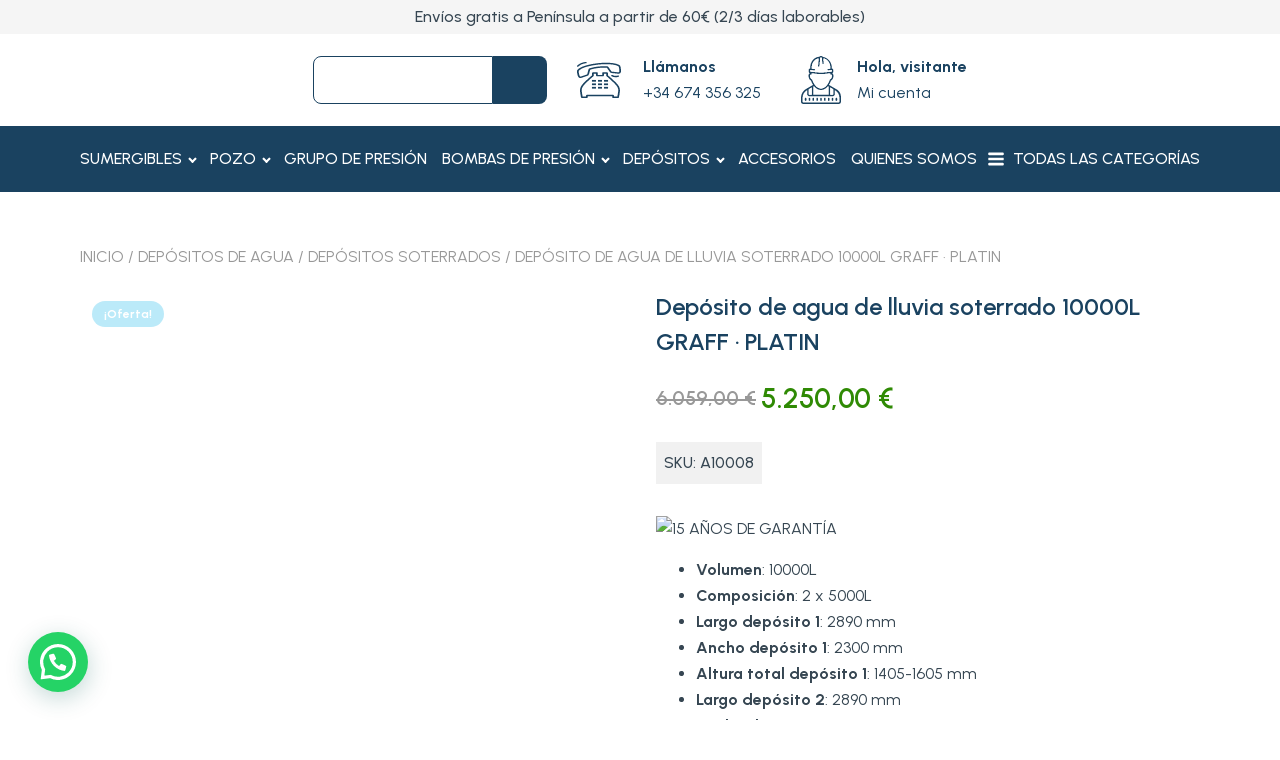

--- FILE ---
content_type: text/html; charset=UTF-8
request_url: https://mibomba.es/producto/deposito-de-agua-de-lluvia-soterrado-10000l-graff-%C2%B7-platin/
body_size: 77660
content:

<!DOCTYPE html>
<html lang="es" dir="ltr" >
<head>
<meta charset="UTF-8">
<meta name="viewport" content="width=device-width, initial-scale=1.0">
<!-- WP_HEAD() START -->
<link rel="preload" as="style" href="https://fonts.googleapis.com/css?family=Urbanist:100,200,300,400,500,600,700,800,900|Urbanist:100,200,300,400,500,600,700,800,900" >
<link rel="stylesheet" href="https://fonts.googleapis.com/css?family=Urbanist:100,200,300,400,500,600,700,800,900|Urbanist:100,200,300,400,500,600,700,800,900">
<meta name='robots' content='index, follow, max-image-preview:large, max-snippet:-1, max-video-preview:-1' />

<!-- Google Tag Manager for WordPress by gtm4wp.com -->
<script data-cfasync="false" data-pagespeed-no-defer>
	var gtm4wp_datalayer_name = "dataLayer";
	var dataLayer = dataLayer || [];
	const gtm4wp_use_sku_instead = 0;
	const gtm4wp_currency = 'EUR';
	const gtm4wp_product_per_impression = 10;
	const gtm4wp_clear_ecommerce = false;
	const gtm4wp_datalayer_max_timeout = 2000;
</script>
<!-- End Google Tag Manager for WordPress by gtm4wp.com -->
	<!-- This site is optimized with the Yoast SEO plugin v26.8 - https://yoast.com/product/yoast-seo-wordpress/ -->
	<title>Depósito de agua de lluvia soterrado 10000L GRAFF · Platin</title>
	<meta name="description" content="Descubre el depósito de agua de lluvia soterrado de 10000 litros Platin de la marca GRAF. Ideal para instalaciones en jardines, patios o espacios reducidos." />
	<link rel="canonical" href="https://mibomba.es/producto/deposito-de-agua-de-lluvia-soterrado-10000l-graff-·-platin/" />
	<meta property="og:locale" content="es_ES" />
	<meta property="og:type" content="article" />
	<meta property="og:title" content="Depósito de agua de lluvia soterrado 10000L GRAFF · Platin" />
	<meta property="og:description" content="Descubre el depósito de agua de lluvia soterrado de 10000 litros Platin de la marca GRAF. Ideal para instalaciones en jardines, patios o espacios reducidos." />
	<meta property="og:url" content="https://mibomba.es/producto/deposito-de-agua-de-lluvia-soterrado-10000l-graff-·-platin/" />
	<meta property="og:site_name" content="mibomba.es" />
	<meta property="article:modified_time" content="2025-05-27T13:04:41+00:00" />
	<meta property="og:image" content="https://mibomba.es/wp-content/uploads/2024/02/platin-graf-10000-15000.jpg" />
	<meta property="og:image:width" content="598" />
	<meta property="og:image:height" content="598" />
	<meta property="og:image:type" content="image/jpeg" />
	<meta name="twitter:card" content="summary_large_image" />
	<meta name="twitter:label1" content="Tiempo de lectura" />
	<meta name="twitter:data1" content="3 minutos" />
	<script type="application/ld+json" class="yoast-schema-graph">{"@context":"https://schema.org","@graph":[{"@type":"WebPage","@id":"https://mibomba.es/producto/deposito-de-agua-de-lluvia-soterrado-10000l-graff-%c2%b7-platin/","url":"https://mibomba.es/producto/deposito-de-agua-de-lluvia-soterrado-10000l-graff-%c2%b7-platin/","name":"Depósito de agua de lluvia soterrado 10000L GRAFF · Platin","isPartOf":{"@id":"https://mibomba.es/#website"},"primaryImageOfPage":{"@id":"https://mibomba.es/producto/deposito-de-agua-de-lluvia-soterrado-10000l-graff-%c2%b7-platin/#primaryimage"},"image":{"@id":"https://mibomba.es/producto/deposito-de-agua-de-lluvia-soterrado-10000l-graff-%c2%b7-platin/#primaryimage"},"thumbnailUrl":"https://mibomba.es/wp-content/uploads/2024/02/platin-graf-10000-15000.jpg","datePublished":"2024-02-21T14:34:04+00:00","dateModified":"2025-05-27T13:04:41+00:00","description":"Descubre el depósito de agua de lluvia soterrado de 10000 litros Platin de la marca GRAF. Ideal para instalaciones en jardines, patios o espacios reducidos.","breadcrumb":{"@id":"https://mibomba.es/producto/deposito-de-agua-de-lluvia-soterrado-10000l-graff-%c2%b7-platin/#breadcrumb"},"inLanguage":"es","potentialAction":[{"@type":"ReadAction","target":["https://mibomba.es/producto/deposito-de-agua-de-lluvia-soterrado-10000l-graff-%c2%b7-platin/"]}]},{"@type":"ImageObject","inLanguage":"es","@id":"https://mibomba.es/producto/deposito-de-agua-de-lluvia-soterrado-10000l-graff-%c2%b7-platin/#primaryimage","url":"https://mibomba.es/wp-content/uploads/2024/02/platin-graf-10000-15000.jpg","contentUrl":"https://mibomba.es/wp-content/uploads/2024/02/platin-graf-10000-15000.jpg","width":598,"height":598,"caption":"deposito de agua"},{"@type":"BreadcrumbList","@id":"https://mibomba.es/producto/deposito-de-agua-de-lluvia-soterrado-10000l-graff-%c2%b7-platin/#breadcrumb","itemListElement":[{"@type":"ListItem","position":1,"name":"Inicio","item":"https://mibomba.es/"},{"@type":"ListItem","position":2,"name":"Tienda","item":"https://mibomba.es/tienda/"},{"@type":"ListItem","position":3,"name":"Depósito de agua de lluvia soterrado 10000L GRAFF · PLATIN"}]},{"@type":"WebSite","@id":"https://mibomba.es/#website","url":"https://mibomba.es/","name":"mibomba.es","description":"Tu tienda especializada en bombas de agua","publisher":{"@id":"https://mibomba.es/#organization"},"potentialAction":[{"@type":"SearchAction","target":{"@type":"EntryPoint","urlTemplate":"https://mibomba.es/?s={search_term_string}"},"query-input":{"@type":"PropertyValueSpecification","valueRequired":true,"valueName":"search_term_string"}}],"inLanguage":"es"},{"@type":"Organization","@id":"https://mibomba.es/#organization","name":"mibomba.es","url":"https://mibomba.es/","logo":{"@type":"ImageObject","inLanguage":"es","@id":"https://mibomba.es/#/schema/logo/image/","url":"https://mibomba.es/wp-content/uploads/2022/08/logo-mi-bomba-positivo.png","contentUrl":"https://mibomba.es/wp-content/uploads/2022/08/logo-mi-bomba-positivo.png","width":302,"height":107,"caption":"mibomba.es"},"image":{"@id":"https://mibomba.es/#/schema/logo/image/"},"sameAs":["https://www.instagram.com/mibomba.es/"]}]}</script>
	<!-- / Yoast SEO plugin. -->


<link rel='dns-prefetch' href='//widget.trustpilot.com' />
<link rel='dns-prefetch' href='//capi-automation.s3.us-east-2.amazonaws.com' />
<link rel='dns-prefetch' href='//www.googletagmanager.com' />
<link rel="alternate" type="application/rss+xml" title="mibomba.es &raquo; Feed" href="https://mibomba.es/feed/" />
<link rel="alternate" type="application/rss+xml" title="mibomba.es &raquo; Feed de los comentarios" href="https://mibomba.es/comments/feed/" />
<link rel="alternate" type="application/rss+xml" title="mibomba.es &raquo; Comentario Depósito de agua de lluvia soterrado 10000L GRAFF · PLATIN del feed" href="https://mibomba.es/producto/deposito-de-agua-de-lluvia-soterrado-10000l-graff-%c2%b7-platin/feed/" />
<link id="ma-customfonts" href="//mibomba.es/wp-content/uploads/fonts/ma_customfonts.css?ver=710c2c98" rel="stylesheet" type="text/css" /><style id='wp-img-auto-sizes-contain-inline-css'>
img:is([sizes=auto i],[sizes^="auto," i]){contain-intrinsic-size:3000px 1500px}
/*# sourceURL=wp-img-auto-sizes-contain-inline-css */
</style>

<link rel='stylesheet' id='cfw-blocks-styles-css' href='https://mibomba.es/wp-content/plugins/checkout-for-woocommerce/build/css/blocks-styles.css?ver=a1d32077b0abb8a3a7f2a2a546cab77c' media='all' />
<style id='wp-block-library-inline-css'>
:root{--wp-block-synced-color:#7a00df;--wp-block-synced-color--rgb:122,0,223;--wp-bound-block-color:var(--wp-block-synced-color);--wp-editor-canvas-background:#ddd;--wp-admin-theme-color:#007cba;--wp-admin-theme-color--rgb:0,124,186;--wp-admin-theme-color-darker-10:#006ba1;--wp-admin-theme-color-darker-10--rgb:0,107,160.5;--wp-admin-theme-color-darker-20:#005a87;--wp-admin-theme-color-darker-20--rgb:0,90,135;--wp-admin-border-width-focus:2px}@media (min-resolution:192dpi){:root{--wp-admin-border-width-focus:1.5px}}.wp-element-button{cursor:pointer}:root .has-very-light-gray-background-color{background-color:#eee}:root .has-very-dark-gray-background-color{background-color:#313131}:root .has-very-light-gray-color{color:#eee}:root .has-very-dark-gray-color{color:#313131}:root .has-vivid-green-cyan-to-vivid-cyan-blue-gradient-background{background:linear-gradient(135deg,#00d084,#0693e3)}:root .has-purple-crush-gradient-background{background:linear-gradient(135deg,#34e2e4,#4721fb 50%,#ab1dfe)}:root .has-hazy-dawn-gradient-background{background:linear-gradient(135deg,#faaca8,#dad0ec)}:root .has-subdued-olive-gradient-background{background:linear-gradient(135deg,#fafae1,#67a671)}:root .has-atomic-cream-gradient-background{background:linear-gradient(135deg,#fdd79a,#004a59)}:root .has-nightshade-gradient-background{background:linear-gradient(135deg,#330968,#31cdcf)}:root .has-midnight-gradient-background{background:linear-gradient(135deg,#020381,#2874fc)}:root{--wp--preset--font-size--normal:16px;--wp--preset--font-size--huge:42px}.has-regular-font-size{font-size:1em}.has-larger-font-size{font-size:2.625em}.has-normal-font-size{font-size:var(--wp--preset--font-size--normal)}.has-huge-font-size{font-size:var(--wp--preset--font-size--huge)}.has-text-align-center{text-align:center}.has-text-align-left{text-align:left}.has-text-align-right{text-align:right}.has-fit-text{white-space:nowrap!important}#end-resizable-editor-section{display:none}.aligncenter{clear:both}.items-justified-left{justify-content:flex-start}.items-justified-center{justify-content:center}.items-justified-right{justify-content:flex-end}.items-justified-space-between{justify-content:space-between}.screen-reader-text{border:0;clip-path:inset(50%);height:1px;margin:-1px;overflow:hidden;padding:0;position:absolute;width:1px;word-wrap:normal!important}.screen-reader-text:focus{background-color:#ddd;clip-path:none;color:#444;display:block;font-size:1em;height:auto;left:5px;line-height:normal;padding:15px 23px 14px;text-decoration:none;top:5px;width:auto;z-index:100000}html :where(.has-border-color){border-style:solid}html :where([style*=border-top-color]){border-top-style:solid}html :where([style*=border-right-color]){border-right-style:solid}html :where([style*=border-bottom-color]){border-bottom-style:solid}html :where([style*=border-left-color]){border-left-style:solid}html :where([style*=border-width]){border-style:solid}html :where([style*=border-top-width]){border-top-style:solid}html :where([style*=border-right-width]){border-right-style:solid}html :where([style*=border-bottom-width]){border-bottom-style:solid}html :where([style*=border-left-width]){border-left-style:solid}html :where(img[class*=wp-image-]){height:auto;max-width:100%}:where(figure){margin:0 0 1em}html :where(.is-position-sticky){--wp-admin--admin-bar--position-offset:var(--wp-admin--admin-bar--height,0px)}@media screen and (max-width:600px){html :where(.is-position-sticky){--wp-admin--admin-bar--position-offset:0px}}
/*# sourceURL=/wp-includes/css/dist/block-library/common.min.css */
</style>
<style id='classic-theme-styles-inline-css'>
/*! This file is auto-generated */
.wp-block-button__link{color:#fff;background-color:#32373c;border-radius:9999px;box-shadow:none;text-decoration:none;padding:calc(.667em + 2px) calc(1.333em + 2px);font-size:1.125em}.wp-block-file__button{background:#32373c;color:#fff;text-decoration:none}
/*# sourceURL=/wp-includes/css/classic-themes.min.css */
</style>
<link rel='stylesheet' id='fluent-forms-public-css' href='https://mibomba.es/wp-content/plugins/fluentform/assets/css/fluent-forms-public.css?ver=6.1.16' media='all' />
<link rel='stylesheet' id='fluentform-public-default-css' href='https://mibomba.es/wp-content/plugins/fluentform/assets/css/fluentform-public-default.css?ver=6.1.16' media='all' />
<link rel='stylesheet' id='font-awesome-7-css' href='https://mibomba.es/wp-content/plugins/counters-block/public/css/font-awesome.min.css?ver=7.1.0' media='all' />
<link rel='stylesheet' id='cr-frontend-css-css' href='https://mibomba.es/wp-content/plugins/customer-reviews-woocommerce/css/frontend.css?ver=5.98.0' media='all' />
<style id='global-styles-inline-css'>
:root{--wp--preset--aspect-ratio--square: 1;--wp--preset--aspect-ratio--4-3: 4/3;--wp--preset--aspect-ratio--3-4: 3/4;--wp--preset--aspect-ratio--3-2: 3/2;--wp--preset--aspect-ratio--2-3: 2/3;--wp--preset--aspect-ratio--16-9: 16/9;--wp--preset--aspect-ratio--9-16: 9/16;--wp--preset--color--black: #000000;--wp--preset--color--cyan-bluish-gray: #abb8c3;--wp--preset--color--white: #ffffff;--wp--preset--color--pale-pink: #f78da7;--wp--preset--color--vivid-red: #cf2e2e;--wp--preset--color--luminous-vivid-orange: #ff6900;--wp--preset--color--luminous-vivid-amber: #fcb900;--wp--preset--color--light-green-cyan: #7bdcb5;--wp--preset--color--vivid-green-cyan: #00d084;--wp--preset--color--pale-cyan-blue: #8ed1fc;--wp--preset--color--vivid-cyan-blue: #0693e3;--wp--preset--color--vivid-purple: #9b51e0;--wp--preset--color--base: #f9f9f9;--wp--preset--color--base-2: #ffffff;--wp--preset--color--contrast: #111111;--wp--preset--color--contrast-2: #636363;--wp--preset--color--contrast-3: #A4A4A4;--wp--preset--color--accent: #cfcabe;--wp--preset--color--accent-2: #c2a990;--wp--preset--color--accent-3: #d8613c;--wp--preset--color--accent-4: #b1c5a4;--wp--preset--color--accent-5: #b5bdbc;--wp--preset--gradient--vivid-cyan-blue-to-vivid-purple: linear-gradient(135deg,rgb(6,147,227) 0%,rgb(155,81,224) 100%);--wp--preset--gradient--light-green-cyan-to-vivid-green-cyan: linear-gradient(135deg,rgb(122,220,180) 0%,rgb(0,208,130) 100%);--wp--preset--gradient--luminous-vivid-amber-to-luminous-vivid-orange: linear-gradient(135deg,rgb(252,185,0) 0%,rgb(255,105,0) 100%);--wp--preset--gradient--luminous-vivid-orange-to-vivid-red: linear-gradient(135deg,rgb(255,105,0) 0%,rgb(207,46,46) 100%);--wp--preset--gradient--very-light-gray-to-cyan-bluish-gray: linear-gradient(135deg,rgb(238,238,238) 0%,rgb(169,184,195) 100%);--wp--preset--gradient--cool-to-warm-spectrum: linear-gradient(135deg,rgb(74,234,220) 0%,rgb(151,120,209) 20%,rgb(207,42,186) 40%,rgb(238,44,130) 60%,rgb(251,105,98) 80%,rgb(254,248,76) 100%);--wp--preset--gradient--blush-light-purple: linear-gradient(135deg,rgb(255,206,236) 0%,rgb(152,150,240) 100%);--wp--preset--gradient--blush-bordeaux: linear-gradient(135deg,rgb(254,205,165) 0%,rgb(254,45,45) 50%,rgb(107,0,62) 100%);--wp--preset--gradient--luminous-dusk: linear-gradient(135deg,rgb(255,203,112) 0%,rgb(199,81,192) 50%,rgb(65,88,208) 100%);--wp--preset--gradient--pale-ocean: linear-gradient(135deg,rgb(255,245,203) 0%,rgb(182,227,212) 50%,rgb(51,167,181) 100%);--wp--preset--gradient--electric-grass: linear-gradient(135deg,rgb(202,248,128) 0%,rgb(113,206,126) 100%);--wp--preset--gradient--midnight: linear-gradient(135deg,rgb(2,3,129) 0%,rgb(40,116,252) 100%);--wp--preset--gradient--gradient-1: linear-gradient(to bottom, #cfcabe 0%, #F9F9F9 100%);--wp--preset--gradient--gradient-2: linear-gradient(to bottom, #C2A990 0%, #F9F9F9 100%);--wp--preset--gradient--gradient-3: linear-gradient(to bottom, #D8613C 0%, #F9F9F9 100%);--wp--preset--gradient--gradient-4: linear-gradient(to bottom, #B1C5A4 0%, #F9F9F9 100%);--wp--preset--gradient--gradient-5: linear-gradient(to bottom, #B5BDBC 0%, #F9F9F9 100%);--wp--preset--gradient--gradient-6: linear-gradient(to bottom, #A4A4A4 0%, #F9F9F9 100%);--wp--preset--gradient--gradient-7: linear-gradient(to bottom, #cfcabe 50%, #F9F9F9 50%);--wp--preset--gradient--gradient-8: linear-gradient(to bottom, #C2A990 50%, #F9F9F9 50%);--wp--preset--gradient--gradient-9: linear-gradient(to bottom, #D8613C 50%, #F9F9F9 50%);--wp--preset--gradient--gradient-10: linear-gradient(to bottom, #B1C5A4 50%, #F9F9F9 50%);--wp--preset--gradient--gradient-11: linear-gradient(to bottom, #B5BDBC 50%, #F9F9F9 50%);--wp--preset--gradient--gradient-12: linear-gradient(to bottom, #A4A4A4 50%, #F9F9F9 50%);--wp--preset--font-size--small: 0.9rem;--wp--preset--font-size--medium: 1.05rem;--wp--preset--font-size--large: clamp(1.39rem, 1.39rem + ((1vw - 0.2rem) * 0.767), 1.85rem);--wp--preset--font-size--x-large: clamp(1.85rem, 1.85rem + ((1vw - 0.2rem) * 1.083), 2.5rem);--wp--preset--font-size--xx-large: clamp(2.5rem, 2.5rem + ((1vw - 0.2rem) * 1.283), 3.27rem);--wp--preset--font-family--body: "Inter", sans-serif;--wp--preset--font-family--heading: Cardo;--wp--preset--font-family--system-sans-serif: -apple-system, BlinkMacSystemFont, avenir next, avenir, segoe ui, helvetica neue, helvetica, Cantarell, Ubuntu, roboto, noto, arial, sans-serif;--wp--preset--font-family--system-serif: Iowan Old Style, Apple Garamond, Baskerville, Times New Roman, Droid Serif, Times, Source Serif Pro, serif, Apple Color Emoji, Segoe UI Emoji, Segoe UI Symbol;--wp--preset--spacing--20: min(1.5rem, 2vw);--wp--preset--spacing--30: min(2.5rem, 3vw);--wp--preset--spacing--40: min(4rem, 5vw);--wp--preset--spacing--50: min(6.5rem, 8vw);--wp--preset--spacing--60: min(10.5rem, 13vw);--wp--preset--spacing--70: 3.38rem;--wp--preset--spacing--80: 5.06rem;--wp--preset--spacing--10: 1rem;--wp--preset--shadow--natural: 6px 6px 9px rgba(0, 0, 0, 0.2);--wp--preset--shadow--deep: 12px 12px 50px rgba(0, 0, 0, 0.4);--wp--preset--shadow--sharp: 6px 6px 0px rgba(0, 0, 0, 0.2);--wp--preset--shadow--outlined: 6px 6px 0px -3px rgb(255, 255, 255), 6px 6px rgb(0, 0, 0);--wp--preset--shadow--crisp: 6px 6px 0px rgb(0, 0, 0);}:root :where(.is-layout-flow) > :first-child{margin-block-start: 0;}:root :where(.is-layout-flow) > :last-child{margin-block-end: 0;}:root :where(.is-layout-flow) > *{margin-block-start: 1.2rem;margin-block-end: 0;}:root :where(.is-layout-constrained) > :first-child{margin-block-start: 0;}:root :where(.is-layout-constrained) > :last-child{margin-block-end: 0;}:root :where(.is-layout-constrained) > *{margin-block-start: 1.2rem;margin-block-end: 0;}:root :where(.is-layout-flex){gap: 1.2rem;}:root :where(.is-layout-grid){gap: 1.2rem;}body .is-layout-flex{display: flex;}.is-layout-flex{flex-wrap: wrap;align-items: center;}.is-layout-flex > :is(*, div){margin: 0;}body .is-layout-grid{display: grid;}.is-layout-grid > :is(*, div){margin: 0;}.has-black-color{color: var(--wp--preset--color--black) !important;}.has-cyan-bluish-gray-color{color: var(--wp--preset--color--cyan-bluish-gray) !important;}.has-white-color{color: var(--wp--preset--color--white) !important;}.has-pale-pink-color{color: var(--wp--preset--color--pale-pink) !important;}.has-vivid-red-color{color: var(--wp--preset--color--vivid-red) !important;}.has-luminous-vivid-orange-color{color: var(--wp--preset--color--luminous-vivid-orange) !important;}.has-luminous-vivid-amber-color{color: var(--wp--preset--color--luminous-vivid-amber) !important;}.has-light-green-cyan-color{color: var(--wp--preset--color--light-green-cyan) !important;}.has-vivid-green-cyan-color{color: var(--wp--preset--color--vivid-green-cyan) !important;}.has-pale-cyan-blue-color{color: var(--wp--preset--color--pale-cyan-blue) !important;}.has-vivid-cyan-blue-color{color: var(--wp--preset--color--vivid-cyan-blue) !important;}.has-vivid-purple-color{color: var(--wp--preset--color--vivid-purple) !important;}.has-black-background-color{background-color: var(--wp--preset--color--black) !important;}.has-cyan-bluish-gray-background-color{background-color: var(--wp--preset--color--cyan-bluish-gray) !important;}.has-white-background-color{background-color: var(--wp--preset--color--white) !important;}.has-pale-pink-background-color{background-color: var(--wp--preset--color--pale-pink) !important;}.has-vivid-red-background-color{background-color: var(--wp--preset--color--vivid-red) !important;}.has-luminous-vivid-orange-background-color{background-color: var(--wp--preset--color--luminous-vivid-orange) !important;}.has-luminous-vivid-amber-background-color{background-color: var(--wp--preset--color--luminous-vivid-amber) !important;}.has-light-green-cyan-background-color{background-color: var(--wp--preset--color--light-green-cyan) !important;}.has-vivid-green-cyan-background-color{background-color: var(--wp--preset--color--vivid-green-cyan) !important;}.has-pale-cyan-blue-background-color{background-color: var(--wp--preset--color--pale-cyan-blue) !important;}.has-vivid-cyan-blue-background-color{background-color: var(--wp--preset--color--vivid-cyan-blue) !important;}.has-vivid-purple-background-color{background-color: var(--wp--preset--color--vivid-purple) !important;}.has-black-border-color{border-color: var(--wp--preset--color--black) !important;}.has-cyan-bluish-gray-border-color{border-color: var(--wp--preset--color--cyan-bluish-gray) !important;}.has-white-border-color{border-color: var(--wp--preset--color--white) !important;}.has-pale-pink-border-color{border-color: var(--wp--preset--color--pale-pink) !important;}.has-vivid-red-border-color{border-color: var(--wp--preset--color--vivid-red) !important;}.has-luminous-vivid-orange-border-color{border-color: var(--wp--preset--color--luminous-vivid-orange) !important;}.has-luminous-vivid-amber-border-color{border-color: var(--wp--preset--color--luminous-vivid-amber) !important;}.has-light-green-cyan-border-color{border-color: var(--wp--preset--color--light-green-cyan) !important;}.has-vivid-green-cyan-border-color{border-color: var(--wp--preset--color--vivid-green-cyan) !important;}.has-pale-cyan-blue-border-color{border-color: var(--wp--preset--color--pale-cyan-blue) !important;}.has-vivid-cyan-blue-border-color{border-color: var(--wp--preset--color--vivid-cyan-blue) !important;}.has-vivid-purple-border-color{border-color: var(--wp--preset--color--vivid-purple) !important;}.has-vivid-cyan-blue-to-vivid-purple-gradient-background{background: var(--wp--preset--gradient--vivid-cyan-blue-to-vivid-purple) !important;}.has-light-green-cyan-to-vivid-green-cyan-gradient-background{background: var(--wp--preset--gradient--light-green-cyan-to-vivid-green-cyan) !important;}.has-luminous-vivid-amber-to-luminous-vivid-orange-gradient-background{background: var(--wp--preset--gradient--luminous-vivid-amber-to-luminous-vivid-orange) !important;}.has-luminous-vivid-orange-to-vivid-red-gradient-background{background: var(--wp--preset--gradient--luminous-vivid-orange-to-vivid-red) !important;}.has-very-light-gray-to-cyan-bluish-gray-gradient-background{background: var(--wp--preset--gradient--very-light-gray-to-cyan-bluish-gray) !important;}.has-cool-to-warm-spectrum-gradient-background{background: var(--wp--preset--gradient--cool-to-warm-spectrum) !important;}.has-blush-light-purple-gradient-background{background: var(--wp--preset--gradient--blush-light-purple) !important;}.has-blush-bordeaux-gradient-background{background: var(--wp--preset--gradient--blush-bordeaux) !important;}.has-luminous-dusk-gradient-background{background: var(--wp--preset--gradient--luminous-dusk) !important;}.has-pale-ocean-gradient-background{background: var(--wp--preset--gradient--pale-ocean) !important;}.has-electric-grass-gradient-background{background: var(--wp--preset--gradient--electric-grass) !important;}.has-midnight-gradient-background{background: var(--wp--preset--gradient--midnight) !important;}.has-small-font-size{font-size: var(--wp--preset--font-size--small) !important;}.has-medium-font-size{font-size: var(--wp--preset--font-size--medium) !important;}.has-large-font-size{font-size: var(--wp--preset--font-size--large) !important;}.has-x-large-font-size{font-size: var(--wp--preset--font-size--x-large) !important;}
div.wc-hamburger-icon {
    color: white;
}
.woocommerce-product-gallery.woocommerce-product-gallery--with-images.woocommerce-product-gallery--columns-4.images {
    opacity: 1 !important;
}:where(.wp-site-blocks *:focus){outline-width:2px;outline-style:solid}
/*# sourceURL=global-styles-inline-css */
</style>
<style id='wp-block-template-skip-link-inline-css'>

		.skip-link.screen-reader-text {
			border: 0;
			clip-path: inset(50%);
			height: 1px;
			margin: -1px;
			overflow: hidden;
			padding: 0;
			position: absolute !important;
			width: 1px;
			word-wrap: normal !important;
		}

		.skip-link.screen-reader-text:focus {
			background-color: #eee;
			clip-path: none;
			color: #444;
			display: block;
			font-size: 1em;
			height: auto;
			left: 5px;
			line-height: normal;
			padding: 15px 23px 14px;
			text-decoration: none;
			top: 5px;
			width: auto;
			z-index: 100000;
		}
/*# sourceURL=wp-block-template-skip-link-inline-css */
</style>
<link rel='stylesheet' id='contact-form-7-css' href='https://mibomba.es/wp-content/plugins/contact-form-7/includes/css/styles.css?ver=6.1.4' media='all' />
<link rel='stylesheet' id='oxygen-css' href='https://mibomba.es/wp-content/plugins/oxygen/component-framework/oxygen.css?ver=4.9.5' media='all' />
<style id='oxymade-inline-css'>
:root {--primary-color: rgb(26, 66, 96);--dark-color: rgb(25, 50, 70);--paragraph-color: rgb(54, 70, 82);--border-color: rgb(235, 235, 235);--placeholder-color: rgb(237, 240, 249);--background-color: rgb(238, 249, 253);--secondary-color: rgb(187, 234, 249);--light-color: rgb(255, 255, 255);--paragraph-alt-color: rgb(63, 85, 101);--border-alt-color: rgb(71, 71, 107);--placeholder-alt-color: rgb(250, 245, 240);--background-alt-color: rgb(245, 245, 245);--tertiary-color: rgb(235, 87, 87);--black-color: rgb(25, 25, 25);--white-color: rgb(255, 255, 255);--success-color: rgb(56, 161, 105);--warning-color: rgb(214, 158, 46);--error-color: rgb(229, 62, 62);--success-light-color: rgb(240, 255, 244);--warning-light-color: rgb(255, 255, 240);--error-light-color: rgb(255, 245, 245);--extra-color-1: rgb(152, 152, 152);--extra-color-2: rgb(229, 235, 239);--extra-color-3: rgb(38, 57, 71);--extra-color-4: rgb(255, 255, 255);--primary-hover-color: rgba(15, 38, 56, 1);--secondary-hover-color: rgba(137, 218, 244, 1);--primary-alt-color: rgba(222, 236, 246, 1);--secondary-alt-color: rgba(217, 243, 251, 1);--primary-alt-hover-color: rgba(182, 213, 235, 1);--secondary-alt-hover-color: rgba(171, 228, 246, 1);--primary-rgb-vals: 26, 66, 96;--secondary-rgb-vals: 187, 234, 249;--transparent-color: transparent;--dark-rgb-vals: 25, 50, 70;--paragraph-rgb-vals: 54, 70, 82;--tertiary-rgb-vals: 235, 87, 87;--black-rgb-vals: 25, 25, 25;--success-rgb-vals: 56, 161, 105;--warning-rgb-vals: 214, 158, 46;--error-rgb-vals: 229, 62, 62;--extra-color-1-rgb-vals: 152, 152, 152;--extra-color-2-rgb-vals: 229, 235, 239;--extra-color-3-rgb-vals: 38, 57, 71;--extra-color-4-rgb-vals: 255, 255, 255;}
html { font-size: 62.5%; } body { font-size: 1.6rem; }
:root {--desktop-text-base: 1.6;--responsive-spacing-ratio: ;--step-gap-px: ;--mobile-text-base: 1.7;--responsive-text-ratio: 0.7;--smallest-font-size: 1.5;--h-font-weight: 700;--desktop-type-scale-ratio: 1.250;--mobile-type-scale-ratio: 1.200;--viewport-min: 48;--viewport-max: 112;--lh-65-150: 0.98;--lh-49-64: 1;--lh-37-48: 1.1;--lh-31-36: 1.2;--lh-25-30: 1.33;--lh-21-24: 1.45;--lh-17-20: 1.54;--lh-13-16: 1.68;--desktop-h6: 2;--desktop-h5: 2.5;--desktop-h4: 3.125;--desktop-h3: 3.90625;--desktop-h2: 4.8828125;--desktop-h1: 6.103515625;--desktop-hero: 7.62939453125;--mobile-h6: 2.04;--mobile-h5: 2.448;--mobile-h4: 2.9376;--mobile-h3: 3.52512;--mobile-h2: 4.230144;--mobile-h1: 5.0761728;--mobile-hero: 6.09140736;--desktop-xs: 1.2;--desktop-sm: 1.4;--desktop-base: 1.6;--desktop-lg: 1.8;--desktop-xl: 2;--desktop-2xl: 2.4;--desktop-3xl: 2.8;--desktop-4xl: 3.6;--desktop-5xl: 4.4;--desktop-6xl: 5.6;--desktop-7xl: 6.8;--desktop-8xl: 9.2;--desktop-9xl: 11.2;--mobile-xs: 0.84;--mobile-sm: 0.98;--mobile-base: 1.12;--mobile-lg: 1.26;--mobile-xl: 1.4;--mobile-2xl: 1.68;--mobile-3xl: 1.96;--mobile-4xl: 2.52;--mobile-5xl: 3.08;--mobile-6xl: 3.92;--mobile-7xl: 4.76;--mobile-8xl: 6.44;--mobile-9xl: 7.84;--lh-hero: 0.99;--lh-h1: 1;--lh-h2: 1.05;--lh-h3: 1.15;--lh-h4: 1.265;--lh-h5: 1.39;--lh-h6: 1.54;--lh-xs: 1.68;--lh-sm: 1.68;--lh-base: 1.68;--lh-lg: 1.61;--lh-xl: 1.61;--lh-2xl: 1.495;--lh-3xl: 1.435;--lh-4xl: 1.265;--lh-5xl: 1.15;--lh-6xl: 1.05;--lh-7xl: 1.04;--lh-8xl: 0.99;--lh-9xl: 0.98;}
/*# sourceURL=oxymade-inline-css */
</style>
<link rel='stylesheet' id='flickity-css-css' href='https://mibomba.es/wp-content/plugins/swiper/assets/css/swiper-bundle.min.css?ver=6.9' media='all' />
<link rel='stylesheet' id='teix-uba-css' href='https://mibomba.es/wp-content/plugins/teix-uba/public/css/teix-uba-public.css?ver=1.0.0' media='all' />
<link rel='stylesheet' id='woocommerce-layout-css' href='https://mibomba.es/wp-content/plugins/woocommerce/assets/css/woocommerce-layout.css?ver=10.4.3' media='all' />
<link rel='stylesheet' id='woocommerce-smallscreen-css' href='https://mibomba.es/wp-content/plugins/woocommerce/assets/css/woocommerce-smallscreen.css?ver=10.4.3' media='only screen and (max-width: 768px)' />
<link rel='stylesheet' id='woocommerce-general-css' href='https://mibomba.es/wp-content/plugins/woocommerce/assets/css/woocommerce.css?ver=10.4.3' media='all' />
<link rel='stylesheet' id='woocommerce-blocktheme-css' href='https://mibomba.es/wp-content/plugins/woocommerce/assets/css/woocommerce-blocktheme.css?ver=10.4.3' media='all' />
<style id='woocommerce-inline-inline-css'>
.woocommerce form .form-row .required { visibility: visible; }
.woocommerce form .form-row .required { visibility: visible; }
/*# sourceURL=woocommerce-inline-inline-css */
</style>
<style id='wpgb-head-inline-css'>
.wp-grid-builder:not(.wpgb-template),.wpgb-facet{opacity:0.01}.wpgb-facet fieldset{margin:0;padding:0;border:none;outline:none;box-shadow:none}.wpgb-facet fieldset:last-child{margin-bottom:40px;}.wpgb-facet fieldset legend.wpgb-sr-only{height:1px;width:1px}
/*# sourceURL=wpgb-head-inline-css */
</style>
<link rel='stylesheet' id='flexible-shipping-free-shipping-css' href='https://mibomba.es/wp-content/plugins/flexible-shipping/assets/dist/css/free-shipping.css?ver=6.5.4.2' media='all' />
<link rel='stylesheet' id='cfw-grid-css' href='https://mibomba.es/wp-content/plugins/checkout-for-woocommerce/build/css/cfw-grid.css?ver=ef24843d51cd22ea8a25e471de760bd0' media='all' />
<link rel='stylesheet' id='cfw-side-cart-styles-css' href='https://mibomba.es/wp-content/plugins/checkout-for-woocommerce/build/css/side-cart-styles.css?ver=24c90aa62fd2bc63852d331ce6ce22cf' media='all' />
<style id='cfw-side-cart-styles-inline-css'>
:root, body { 
	--cfw-body-background-color: #ffffff;
	--cfw-body-text-color: #333333;
	--cfw-body-font-family: Urbanist;
	--cfw-heading-font-family: Urbanist;
	--cfw-header-background-color: #ffffff;
	--cfw-footer-background-color: #ffffff;
	--cfw-cart-summary-background-color: #1b254f;
	--cfw-cart-summary-mobile-background-color: #1b254f;
	--cfw-cart-summary-text-color: no;
	--cfw-cart-summary-link-color: #ffffff;
	--cfw-header-text-color: #2b2b2b;
	--cfw-footer-text-color: #333333;
	--cfw-body-link-color: #0073aa;
	--cfw-buttons-primary-background-color: #1b254f;
	--cfw-buttons-primary-text-color: #ffffff;
	--cfw-buttons-primary-hover-background-color: #002fb2;
	--cfw-buttons-primary-hover-text-color: #ffffff;
	--cfw-buttons-secondary-background-color: #999999;
	--cfw-buttons-secondary-text-color: #ffffff;
	--cfw-buttons-secondary-hover-background-color: #666666;
	--cfw-buttons-secondary-hover-text-color: #ffffff;
	--cfw-cart-summary-item-quantity-background-color: #7f7f7f;
	--cfw-cart-summary-item-quantity-text-color: #ffffff;
	--cfw-breadcrumb-completed-text-color: #7f7f7f;
	--cfw-breadcrumb-current-text-color: #1b254f;
	--cfw-breadcrumb-next-text-color: #7f7f7f;
	--cfw-breadcrumb-completed-accent-color: #1b254f;
	--cfw-breadcrumb-current-accent-color: #1b254f;
	--cfw-breadcrumb-next-accent-color: #1b254f;
	--cfw-logo-url: url(https://mibomba.es/wp-content/uploads/2022/08/logo-mi-bomba-positivo.png.webp);
	--cfw-side-cart-free-shipping-progress-indicator: #1b254f;
	--cfw-side-cart-free-shipping-progress-background: #f5f5f5;
	--cfw-side-cart-button-bottom-position: 20px;
	--cfw-side-cart-button-right-position: 20px;
	--cfw-side-cart-icon-color: #222222;
	--cfw-side-cart-icon-width: 34px;
 }
html { background: var(--cfw-body-background-color) !important; }

/*# sourceURL=cfw-side-cart-styles-inline-css */
</style>
<link rel='stylesheet' id='slick-css' href='https://mibomba.es/wp-content/plugins/woo-product-gallery-slider/assets/css/slick.css?ver=2.3.22' media='all' />
<link rel='stylesheet' id='slick-theme-css' href='https://mibomba.es/wp-content/plugins/woo-product-gallery-slider/assets/css/slick-theme.css?ver=2.3.22' media='all' />
<link rel='stylesheet' id='fancybox-css' href='https://mibomba.es/wp-content/plugins/woo-product-gallery-slider/assets/css/jquery.fancybox.min.css?ver=2.3.22' media='all' />
<style id='fancybox-inline-css'>

					.wpgs-nav .slick-track {
						transform: inherit !important;
					}
				.wpgs-for .slick-slide{cursor:pointer;}
/*# sourceURL=fancybox-inline-css */
</style>
<link rel='stylesheet' id='flaticon-wpgs-css' href='https://mibomba.es/wp-content/plugins/woo-product-gallery-slider/assets/css/font/flaticon.css?ver=2.3.22' media='all' />
<link rel='stylesheet' id='scorg-style-header-289-css' href='https://mibomba.es/wp-content/uploads/scripts-organizer/css/289-header.css?ver=1665748020' media='all' />
<link rel='stylesheet' id='cfw-google-fonts-css' href='https://fonts.googleapis.com/css2?family=Urbanist:ital,wght@0,400;1,400;1,700&#038;display=swap' media='all' />
<script type="text/template" id="tmpl-variation-template">
	<div class="woocommerce-variation-description">{{{ data.variation.variation_description }}}</div>
	<div class="woocommerce-variation-price">{{{ data.variation.price_html }}}</div>
	<div class="woocommerce-variation-availability">{{{ data.variation.availability_html }}}</div>
</script>
<script type="text/template" id="tmpl-unavailable-variation-template">
	<p role="alert">Lo siento, este producto no está disponible. Por favor, elige otra combinación.</p>
</script>
<script type="text/javascript">
            window._nslDOMReady = (function () {
                const executedCallbacks = new Set();
            
                return function (callback) {
                    /**
                    * Third parties might dispatch DOMContentLoaded events, so we need to ensure that we only run our callback once!
                    */
                    if (executedCallbacks.has(callback)) return;
            
                    const wrappedCallback = function () {
                        if (executedCallbacks.has(callback)) return;
                        executedCallbacks.add(callback);
                        callback();
                    };
            
                    if (document.readyState === "complete" || document.readyState === "interactive") {
                        wrappedCallback();
                    } else {
                        document.addEventListener("DOMContentLoaded", wrappedCallback);
                    }
                };
            })();
        </script><script src="https://mibomba.es/wp-includes/js/jquery/jquery.min.js?ver=3.7.1" id="jquery-core-js"></script>
<script src="https://mibomba.es/wp-content/plugins/teix-uba/public/js/teix-uba-public.js?ver=1.0.0" id="teix-uba-js"></script>
<script src="https://mibomba.es/wp-content/plugins/teix-uba/public/js/jquery.decisionselect.min.js?ver=1.0.0" id="TEIX_UBA_tree-js"></script>
<script id="tp-js-js-extra">
var trustpilot_settings = {"key":"IlqMIOQKD73u9GwX","TrustpilotScriptUrl":"https://invitejs.trustpilot.com/tp.min.js","IntegrationAppUrl":"//ecommscript-integrationapp.trustpilot.com","PreviewScriptUrl":"//ecommplugins-scripts.trustpilot.com/v2.1/js/preview.min.js","PreviewCssUrl":"//ecommplugins-scripts.trustpilot.com/v2.1/css/preview.min.css","PreviewWPCssUrl":"//ecommplugins-scripts.trustpilot.com/v2.1/css/preview_wp.css","WidgetScriptUrl":"//widget.trustpilot.com/bootstrap/v5/tp.widget.bootstrap.min.js"};
//# sourceURL=tp-js-js-extra
</script>
<script src="https://mibomba.es/wp-content/plugins/trustpilot-reviews/review/assets/js/headerScript.min.js?ver=1.0&#039; async=&#039;async" id="tp-js-js"></script>
<script src="//widget.trustpilot.com/bootstrap/v5/tp.widget.bootstrap.min.js?ver=1.0&#039; async=&#039;async" id="widget-bootstrap-js"></script>
<script id="trustbox-js-extra">
var trustbox_settings = {"page":"product","sku":["A10008","TRUSTPILOT_SKU_VALUE_862"],"name":"Dep\u00f3sito de agua de lluvia soterrado 10000L GRAFF \u00b7 PLATIN"};
var trustpilot_trustbox_settings = {"trustboxes":[{"enabled":"enabled","snippet":"[base64]","customizations":"[base64]","defaults":"[base64]","page":"product","position":"before","corner":"top: #{Y}px; left: #{X}px;","paddingx":"0","paddingy":"0","zindex":"1000","clear":"both","xpaths":"WyJpZChcInNlY3Rpb24tOTQtMTYyXCIpL0RJVlsxXSIsIi8vRElWW0BjbGFzcz1cImN0LXNlY3Rpb24taW5uZXItd3JhcFwiXSIsIi9IVE1MWzFdL0JPRFlbMV0vRElWWzhdL0RJVlsxXS9ESVZbMl0vU0VDVElPTlsyXS9ESVZbMV0iXQ==","sku":"TRUSTPILOT_SKU_VALUE_1282,","name":"S1102Sx - Bomba de achique de aguas sucias","widgetName":"Review Collector","repeatable":false,"uuid":"ecce0f30-cf9b-8a71-754c-0a3ff69c94cb","error":null},{"enabled":"enabled","snippet":"[base64]","customizations":"[base64]","defaults":"[base64]","page":"landing","position":"before","corner":"top: #{Y}px; left: #{X}px;","paddingx":"0","paddingy":"0","zindex":"1000","clear":"both","xpaths":"WyJpZChcInNlY3Rpb24tMy0xNDFcIikvRElWWzFdIiwiLy9ESVZbQGNsYXNzPVwiY3Qtc2VjdGlvbi1pbm5lci13cmFwXCJdIiwiL0hUTUxbMV0vQk9EWVsxXS9ESVZbN10vU0VDVElPTlszXS9ESVZbMV0iXQ==","sku":"TRUSTPILOT_SKU_VALUE_1282,","name":"S1102Sx - Bomba de achique de aguas sucias","widgetName":"Review Collector","repeatable":false,"uuid":"a48ed435-c909-1128-c749-5d368a002f25","error":null},{"enabled":"enabled","snippet":"[base64]","customizations":"[base64]","defaults":"[base64]","page":"category","position":"before","corner":"top: #{Y}px; left: #{X}px;","paddingx":"0","paddingy":"0","zindex":"1000","clear":"both","xpaths":"WyJpZChcInNlY3Rpb24tMjUyLTM3XCIpL0RJVlsxXSIsIi8vRElWW0BjbGFzcz1cImN0LXNlY3Rpb24taW5uZXItd3JhcFwiXSIsIi9IVE1MWzFdL0JPRFlbMV0vU0VDVElPTlszXS9ESVZbMV0iXQ==","sku":"TRUSTPILOT_SKU_VALUE_1282,","name":"S1102Sx - Bomba de achique de aguas sucias","widgetName":"Review Collector","repeatable":false,"uuid":"b8abb6ba-49e1-9790-92c9-1a4d9818248a","error":null}]};
//# sourceURL=trustbox-js-extra
</script>
<script src="https://mibomba.es/wp-content/plugins/trustpilot-reviews/review/assets/js/trustBoxScript.min.js?ver=1.0&#039; async=&#039;async" id="trustbox-js"></script>
<script src="https://mibomba.es/wp-content/plugins/woocommerce/assets/js/jquery-blockui/jquery.blockUI.min.js?ver=2.7.0-wc.10.4.3" id="wc-jquery-blockui-js" defer data-wp-strategy="defer"></script>
<script id="wc-add-to-cart-js-extra">
var wc_add_to_cart_params = {"ajax_url":"/wp-admin/admin-ajax.php","wc_ajax_url":"/?wc-ajax=%%endpoint%%","i18n_view_cart":"Ver carrito","cart_url":"","is_cart":"","cart_redirect_after_add":"no"};
//# sourceURL=wc-add-to-cart-js-extra
</script>
<script src="https://mibomba.es/wp-content/plugins/woocommerce/assets/js/frontend/add-to-cart.min.js?ver=10.4.3" id="wc-add-to-cart-js" defer data-wp-strategy="defer"></script>
<script src="https://mibomba.es/wp-content/plugins/woocommerce/assets/js/js-cookie/js.cookie.min.js?ver=2.1.4-wc.10.4.3" id="wc-js-cookie-js" defer data-wp-strategy="defer"></script>
<script id="woocommerce-js-extra">
var woocommerce_params = {"ajax_url":"/wp-admin/admin-ajax.php","wc_ajax_url":"/?wc-ajax=%%endpoint%%","i18n_password_show":"Mostrar contrase\u00f1a","i18n_password_hide":"Ocultar contrase\u00f1a"};
//# sourceURL=woocommerce-js-extra
</script>
<script src="https://mibomba.es/wp-content/plugins/woocommerce/assets/js/frontend/woocommerce.min.js?ver=10.4.3" id="woocommerce-js" defer data-wp-strategy="defer"></script>
<script src="https://mibomba.es/wp-content/plugins/woocommerce/assets/js/zoom/jquery.zoom.min.js?ver=1.7.21-wc.10.4.3" id="wc-zoom-js" defer data-wp-strategy="defer"></script>
<script src="https://mibomba.es/wp-content/plugins/woocommerce/assets/js/flexslider/jquery.flexslider.min.js?ver=2.7.2-wc.10.4.3" id="wc-flexslider-js" defer data-wp-strategy="defer"></script>
<script id="WCPAY_ASSETS-js-extra">
var wcpayAssets = {"url":"https://mibomba.es/wp-content/plugins/woocommerce-payments/dist/"};
//# sourceURL=WCPAY_ASSETS-js-extra
</script>
<script src="https://mibomba.es/wp-content/plugins/woocommerce/assets/js/photoswipe/photoswipe.min.js?ver=4.1.1-wc.10.4.3" id="wc-photoswipe-js" defer data-wp-strategy="defer"></script>
<script src="https://mibomba.es/wp-content/plugins/woocommerce/assets/js/photoswipe/photoswipe-ui-default.min.js?ver=4.1.1-wc.10.4.3" id="wc-photoswipe-ui-default-js" defer data-wp-strategy="defer"></script>
<script src="https://mibomba.es/wp-includes/js/underscore.min.js?ver=1.13.7" id="underscore-js"></script>
<script id="wp-util-js-extra">
var _wpUtilSettings = {"ajax":{"url":"/wp-admin/admin-ajax.php"}};
//# sourceURL=wp-util-js-extra
</script>
<script src="https://mibomba.es/wp-includes/js/wp-util.min.js?ver=6.9" id="wp-util-js"></script>
<script id="wc-add-to-cart-variation-js-extra">
var wc_add_to_cart_variation_params = {"wc_ajax_url":"/?wc-ajax=%%endpoint%%","i18n_no_matching_variations_text":"Lo siento, no hay productos que igualen tu selecci\u00f3n. Por favor, escoge una combinaci\u00f3n diferente.","i18n_make_a_selection_text":"Elige las opciones del producto antes de a\u00f1adir este producto a tu carrito.","i18n_unavailable_text":"Lo siento, este producto no est\u00e1 disponible. Por favor, elige otra combinaci\u00f3n.","i18n_reset_alert_text":"Se ha restablecido tu selecci\u00f3n. Por favor, elige alguna opci\u00f3n del producto antes de poder a\u00f1adir este producto a tu carrito."};
//# sourceURL=wc-add-to-cart-variation-js-extra
</script>
<script src="https://mibomba.es/wp-content/plugins/woocommerce/assets/js/frontend/add-to-cart-variation.min.js?ver=10.4.3" id="wc-add-to-cart-variation-js" defer data-wp-strategy="defer"></script>
<script id="wc-cart-fragments-js-extra">
var wc_cart_fragments_params = {"ajax_url":"/wp-admin/admin-ajax.php","wc_ajax_url":"/?wc-ajax=%%endpoint%%","cart_hash_key":"wc_cart_hash_93b20022e63a15c555f5d60e1c5762aa","fragment_name":"wc_fragments_93b20022e63a15c555f5d60e1c5762aa","request_timeout":"5000"};
//# sourceURL=wc-cart-fragments-js-extra
</script>
<script src="https://mibomba.es/wp-content/plugins/woocommerce/assets/js/frontend/cart-fragments.min.js?ver=10.4.3" id="wc-cart-fragments-js" defer data-wp-strategy="defer"></script>
<link rel="https://api.w.org/" href="https://mibomba.es/wp-json/" /><link rel="alternate" title="JSON" type="application/json" href="https://mibomba.es/wp-json/wp/v2/product/862" /><link rel="EditURI" type="application/rsd+xml" title="RSD" href="https://mibomba.es/xmlrpc.php?rsd" />
<link rel='shortlink' href='https://mibomba.es/?p=862' />
<meta name="generator" content="Site Kit by Google 1.171.0" />     <style>
       .has-primary-color-color{color:var(--primary-color)}.has-primary-color-background-color{background-color:var(--primary-color)}.has-dark-color-color{color:var(--dark-color)}.has-dark-color-background-color{background-color:var(--dark-color)}.has-paragraph-color-color{color:var(--paragraph-color)}.has-paragraph-color-background-color{background-color:var(--paragraph-color)}.has-border-color-color{color:var(--border-color)}.has-border-color-background-color{background-color:var(--border-color)}.has-placeholder-color-color{color:var(--placeholder-color)}.has-placeholder-color-background-color{background-color:var(--placeholder-color)}.has-background-color-color{color:var(--background-color)}.has-background-color-background-color{background-color:var(--background-color)}.has-secondary-color-color{color:var(--secondary-color)}.has-secondary-color-background-color{background-color:var(--secondary-color)}.has-light-color-color{color:var(--light-color)}.has-light-color-background-color{background-color:var(--light-color)}.has-paragraph-alt-color-color{color:var(--paragraph-alt-color)}.has-paragraph-alt-color-background-color{background-color:var(--paragraph-alt-color)}.has-border-alt-color-color{color:var(--border-alt-color)}.has-border-alt-color-background-color{background-color:var(--border-alt-color)}.has-placeholder-alt-color-color{color:var(--placeholder-alt-color)}.has-placeholder-alt-color-background-color{background-color:var(--placeholder-alt-color)}.has-background-alt-color-color{color:var(--background-alt-color)}.has-background-alt-color-background-color{background-color:var(--background-alt-color)}.has-tertiary-color-color{color:var(--tertiary-color)}.has-tertiary-color-background-color{background-color:var(--tertiary-color)}.has-black-color-color{color:var(--black-color)}.has-black-color-background-color{background-color:var(--black-color)}.has-white-color-color{color:var(--white-color)}.has-white-color-background-color{background-color:var(--white-color)}.has-success-color-color{color:var(--success-color)}.has-success-color-background-color{background-color:var(--success-color)}.has-warning-color-color{color:var(--warning-color)}.has-warning-color-background-color{background-color:var(--warning-color)}.has-error-color-color{color:var(--error-color)}.has-error-color-background-color{background-color:var(--error-color)}.has-success-light-color-color{color:var(--success-light-color)}.has-success-light-color-background-color{background-color:var(--success-light-color)}.has-warning-light-color-color{color:var(--warning-light-color)}.has-warning-light-color-background-color{background-color:var(--warning-light-color)}.has-error-light-color-color{color:var(--error-light-color)}.has-error-light-color-background-color{background-color:var(--error-light-color)}.has-extra-color-1-color{color:var(--extra-color-1)}.has-extra-color-1-background-color{background-color:var(--extra-color-1)}.has-extra-color-2-color{color:var(--extra-color-2)}.has-extra-color-2-background-color{background-color:var(--extra-color-2)}.has-extra-color-3-color{color:var(--extra-color-3)}.has-extra-color-3-background-color{background-color:var(--extra-color-3)}.has-extra-color-4-color{color:var(--extra-color-4)}.has-extra-color-4-background-color{background-color:var(--extra-color-4)}.has-primary-hover-color-color{color:var(--primary-hover-color)}.has-primary-hover-color-background-color{background-color:var(--primary-hover-color)}.has-secondary-hover-color-color{color:var(--secondary-hover-color)}.has-secondary-hover-color-background-color{background-color:var(--secondary-hover-color)}.has-primary-alt-color-color{color:var(--primary-alt-color)}.has-primary-alt-color-background-color{background-color:var(--primary-alt-color)}.has-secondary-alt-color-color{color:var(--secondary-alt-color)}.has-secondary-alt-color-background-color{background-color:var(--secondary-alt-color)}.has-primary-alt-hover-color-color{color:var(--primary-alt-hover-color)}.has-primary-alt-hover-color-background-color{background-color:var(--primary-alt-hover-color)}.has-secondary-alt-hover-color-color{color:var(--secondary-alt-hover-color)}.has-secondary-alt-hover-color-background-color{background-color:var(--secondary-alt-hover-color)}.has-transparent-color-color{color:var(--transparent-color)}.has-transparent-color-background-color{background-color:var(--transparent-color)}.has-dark-rgb-vals-color{color:var(--dark-rgb-vals)}.has-dark-rgb-vals-background-color{background-color:var(--dark-rgb-vals)}.has-paragraph-rgb-vals-color{color:var(--paragraph-rgb-vals)}.has-paragraph-rgb-vals-background-color{background-color:var(--paragraph-rgb-vals)}.has-tertiary-rgb-vals-color{color:var(--tertiary-rgb-vals)}.has-tertiary-rgb-vals-background-color{background-color:var(--tertiary-rgb-vals)}.has-black-rgb-vals-color{color:var(--black-rgb-vals)}.has-black-rgb-vals-background-color{background-color:var(--black-rgb-vals)}.has-success-rgb-vals-color{color:var(--success-rgb-vals)}.has-success-rgb-vals-background-color{background-color:var(--success-rgb-vals)}.has-warning-rgb-vals-color{color:var(--warning-rgb-vals)}.has-warning-rgb-vals-background-color{background-color:var(--warning-rgb-vals)}.has-error-rgb-vals-color{color:var(--error-rgb-vals)}.has-error-rgb-vals-background-color{background-color:var(--error-rgb-vals)}.has-extra-color-1-rgb-vals-color{color:var(--extra-color-1-rgb-vals)}.has-extra-color-1-rgb-vals-background-color{background-color:var(--extra-color-1-rgb-vals)}.has-extra-color-2-rgb-vals-color{color:var(--extra-color-2-rgb-vals)}.has-extra-color-2-rgb-vals-background-color{background-color:var(--extra-color-2-rgb-vals)}.has-extra-color-3-rgb-vals-color{color:var(--extra-color-3-rgb-vals)}.has-extra-color-3-rgb-vals-background-color{background-color:var(--extra-color-3-rgb-vals)}.has-extra-color-4-rgb-vals-color{color:var(--extra-color-4-rgb-vals)}.has-extra-color-4-rgb-vals-background-color{background-color:var(--extra-color-4-rgb-vals)}
     </style>
   <script type="text/javascript">
			var ajaxurl = "https://mibomba.es/wp-admin/admin-ajax.php";
		  </script>
<!-- This website runs the Product Feed PRO for WooCommerce by AdTribes.io plugin - version woocommercesea_option_installed_version -->
<!-- This site is powered by WooCommerce Redsys Gateway Light v.6.5.0 - https://es.wordpress.org/plugins/woo-redsys-gateway-light/ --><noscript><style>.wp-grid-builder .wpgb-card.wpgb-card-hidden .wpgb-card-wrapper{opacity:1!important;visibility:visible!important;transform:none!important}.wpgb-facet {opacity:1!important;pointer-events:auto!important}.wpgb-facet *:not(.wpgb-pagination-facet){display:none}</style></noscript>
<!-- Google Tag Manager for WordPress by gtm4wp.com -->
<!-- GTM Container placement set to footer -->
<script data-cfasync="false" data-pagespeed-no-defer>
	var dataLayer_content = {"pagePostType":"product","pagePostType2":"single-product","pagePostAuthor":"Xavi Acero Garcia","productRatingCounts":[],"productAverageRating":0,"productReviewCount":0,"productType":"simple","productIsVariable":0};
	dataLayer.push( dataLayer_content );
</script>
<script data-cfasync="false" data-pagespeed-no-defer>
(function(w,d,s,l,i){w[l]=w[l]||[];w[l].push({'gtm.start':
new Date().getTime(),event:'gtm.js'});var f=d.getElementsByTagName(s)[0],
j=d.createElement(s),dl=l!='dataLayer'?'&l='+l:'';j.async=true;j.src=
'//www.googletagmanager.com/gtm.js?id='+i+dl;f.parentNode.insertBefore(j,f);
})(window,document,'script','dataLayer','GTM-WHVV95H');
</script>
<!-- End Google Tag Manager for WordPress by gtm4wp.com --><!-- Google site verification - Google for WooCommerce -->
<meta name="google-site-verification" content="NJ0CPjrT1bgTCDdmlkh-I1_szSH0KS27HUsvgano9Jc" />
	<noscript><style>.woocommerce-product-gallery{ opacity: 1 !important; }</style></noscript>
	<meta name="google-site-verification" content="17ko_GF4BCfZb7xKq-L5wFlcOYk8DBvedtu6jH5dC_s">			<script  type="text/javascript">
				!function(f,b,e,v,n,t,s){if(f.fbq)return;n=f.fbq=function(){n.callMethod?
					n.callMethod.apply(n,arguments):n.queue.push(arguments)};if(!f._fbq)f._fbq=n;
					n.push=n;n.loaded=!0;n.version='2.0';n.queue=[];t=b.createElement(e);t.async=!0;
					t.src=v;s=b.getElementsByTagName(e)[0];s.parentNode.insertBefore(t,s)}(window,
					document,'script','https://connect.facebook.net/en_US/fbevents.js');
			</script>
			<!-- WooCommerce Facebook Integration Begin -->
			<script  type="text/javascript">

				fbq('init', '814669850963451', {}, {
    "agent": "woocommerce_0-10.4.3-3.5.15"
});

				document.addEventListener( 'DOMContentLoaded', function() {
					// Insert placeholder for events injected when a product is added to the cart through AJAX.
					document.body.insertAdjacentHTML( 'beforeend', '<div class=\"wc-facebook-pixel-event-placeholder\"></div>' );
				}, false );

			</script>
			<!-- WooCommerce Facebook Integration End -->
			<style class='wp-fonts-local'>
@font-face{font-family:Inter;font-style:normal;font-weight:300 900;font-display:fallback;src:url('https://mibomba.es/wp-content/themes/oxygen-is-not-a-theme/assets/fonts/inter/Inter-VariableFont_slnt,wght.woff2') format('woff2');font-stretch:normal;}
@font-face{font-family:Cardo;font-style:normal;font-weight:400;font-display:fallback;src:url('https://mibomba.es/wp-content/themes/oxygen-is-not-a-theme/assets/fonts/cardo/cardo_normal_400.woff2') format('woff2');}
@font-face{font-family:Cardo;font-style:italic;font-weight:400;font-display:fallback;src:url('https://mibomba.es/wp-content/themes/oxygen-is-not-a-theme/assets/fonts/cardo/cardo_italic_400.woff2') format('woff2');}
@font-face{font-family:Cardo;font-style:normal;font-weight:700;font-display:fallback;src:url('https://mibomba.es/wp-content/themes/oxygen-is-not-a-theme/assets/fonts/cardo/cardo_normal_700.woff2') format('woff2');}
</style>
<style type="text/css">.wpgs-for .slick-arrow::before,.wpgs-nav .slick-prev::before, .wpgs-nav .slick-next::before{color:#000;}.fancybox-bg{background-color:rgba(10,0,0,0.75);}.fancybox-caption,.fancybox-infobar{color:#fff;}.wpgs-nav .slick-slide{border-color:transparent}.wpgs-nav .slick-current{border-color:#000}.wpgs-video-wrapper{min-height:500px;}</style><link rel="icon" href="https://mibomba.es/wp-content/uploads/2022/10/cropped-fav-32x32.png" sizes="32x32" />
<link rel="icon" href="https://mibomba.es/wp-content/uploads/2022/10/cropped-fav-192x192.png" sizes="192x192" />
<link rel="apple-touch-icon" href="https://mibomba.es/wp-content/uploads/2022/10/cropped-fav-180x180.png" />
<meta name="msapplication-TileImage" content="https://mibomba.es/wp-content/uploads/2022/10/cropped-fav-270x270.png" />
<style type="text/css">div.nsl-container[data-align="left"] {
    text-align: left;
}

div.nsl-container[data-align="center"] {
    text-align: center;
}

div.nsl-container[data-align="right"] {
    text-align: right;
}


div.nsl-container div.nsl-container-buttons a[data-plugin="nsl"] {
    text-decoration: none;
    box-shadow: none;
    border: 0;
}

div.nsl-container .nsl-container-buttons {
    display: flex;
    padding: 5px 0;
}

div.nsl-container.nsl-container-block .nsl-container-buttons {
    display: inline-grid;
    grid-template-columns: minmax(145px, auto);
}

div.nsl-container-block-fullwidth .nsl-container-buttons {
    flex-flow: column;
    align-items: center;
}

div.nsl-container-block-fullwidth .nsl-container-buttons a,
div.nsl-container-block .nsl-container-buttons a {
    flex: 1 1 auto;
    display: block;
    margin: 5px 0;
    width: 100%;
}

div.nsl-container-inline {
    margin: -5px;
    text-align: left;
}

div.nsl-container-inline .nsl-container-buttons {
    justify-content: center;
    flex-wrap: wrap;
}

div.nsl-container-inline .nsl-container-buttons a {
    margin: 5px;
    display: inline-block;
}

div.nsl-container-grid .nsl-container-buttons {
    flex-flow: row;
    align-items: center;
    flex-wrap: wrap;
}

div.nsl-container-grid .nsl-container-buttons a {
    flex: 1 1 auto;
    display: block;
    margin: 5px;
    max-width: 280px;
    width: 100%;
}

@media only screen and (min-width: 650px) {
    div.nsl-container-grid .nsl-container-buttons a {
        width: auto;
    }
}

div.nsl-container .nsl-button {
    cursor: pointer;
    vertical-align: top;
    border-radius: 4px;
}

div.nsl-container .nsl-button-default {
    color: #fff;
    display: flex;
}

div.nsl-container .nsl-button-icon {
    display: inline-block;
}

div.nsl-container .nsl-button-svg-container {
    flex: 0 0 auto;
    padding: 8px;
    display: flex;
    align-items: center;
}

div.nsl-container svg {
    height: 24px;
    width: 24px;
    vertical-align: top;
}

div.nsl-container .nsl-button-default div.nsl-button-label-container {
    margin: 0 24px 0 12px;
    padding: 10px 0;
    font-family: Helvetica, Arial, sans-serif;
    font-size: 16px;
    line-height: 20px;
    letter-spacing: .25px;
    overflow: hidden;
    text-align: center;
    text-overflow: clip;
    white-space: nowrap;
    flex: 1 1 auto;
    -webkit-font-smoothing: antialiased;
    -moz-osx-font-smoothing: grayscale;
    text-transform: none;
    display: inline-block;
}

div.nsl-container .nsl-button-google[data-skin="light"] {
    box-shadow: inset 0 0 0 1px #747775;
    color: #1f1f1f;
}

div.nsl-container .nsl-button-google[data-skin="dark"] {
    box-shadow: inset 0 0 0 1px #8E918F;
    color: #E3E3E3;
}

div.nsl-container .nsl-button-google[data-skin="neutral"] {
    color: #1F1F1F;
}

div.nsl-container .nsl-button-google div.nsl-button-label-container {
    font-family: "Roboto Medium", Roboto, Helvetica, Arial, sans-serif;
}

div.nsl-container .nsl-button-apple .nsl-button-svg-container {
    padding: 0 6px;
}

div.nsl-container .nsl-button-apple .nsl-button-svg-container svg {
    height: 40px;
    width: auto;
}

div.nsl-container .nsl-button-apple[data-skin="light"] {
    color: #000;
    box-shadow: 0 0 0 1px #000;
}

div.nsl-container .nsl-button-facebook[data-skin="white"] {
    color: #000;
    box-shadow: inset 0 0 0 1px #000;
}

div.nsl-container .nsl-button-facebook[data-skin="light"] {
    color: #1877F2;
    box-shadow: inset 0 0 0 1px #1877F2;
}

div.nsl-container .nsl-button-spotify[data-skin="white"] {
    color: #191414;
    box-shadow: inset 0 0 0 1px #191414;
}

div.nsl-container .nsl-button-apple div.nsl-button-label-container {
    font-size: 17px;
    font-family: -apple-system, BlinkMacSystemFont, "Segoe UI", Roboto, Helvetica, Arial, sans-serif, "Apple Color Emoji", "Segoe UI Emoji", "Segoe UI Symbol";
}

div.nsl-container .nsl-button-slack div.nsl-button-label-container {
    font-size: 17px;
    font-family: -apple-system, BlinkMacSystemFont, "Segoe UI", Roboto, Helvetica, Arial, sans-serif, "Apple Color Emoji", "Segoe UI Emoji", "Segoe UI Symbol";
}

div.nsl-container .nsl-button-slack[data-skin="light"] {
    color: #000000;
    box-shadow: inset 0 0 0 1px #DDDDDD;
}

div.nsl-container .nsl-button-tiktok[data-skin="light"] {
    color: #161823;
    box-shadow: 0 0 0 1px rgba(22, 24, 35, 0.12);
}


div.nsl-container .nsl-button-kakao {
    color: rgba(0, 0, 0, 0.85);
}

.nsl-clear {
    clear: both;
}

.nsl-container {
    clear: both;
}

.nsl-disabled-provider .nsl-button {
    filter: grayscale(1);
    opacity: 0.8;
}

/*Button align start*/

div.nsl-container-inline[data-align="left"] .nsl-container-buttons {
    justify-content: flex-start;
}

div.nsl-container-inline[data-align="center"] .nsl-container-buttons {
    justify-content: center;
}

div.nsl-container-inline[data-align="right"] .nsl-container-buttons {
    justify-content: flex-end;
}


div.nsl-container-grid[data-align="left"] .nsl-container-buttons {
    justify-content: flex-start;
}

div.nsl-container-grid[data-align="center"] .nsl-container-buttons {
    justify-content: center;
}

div.nsl-container-grid[data-align="right"] .nsl-container-buttons {
    justify-content: flex-end;
}

div.nsl-container-grid[data-align="space-around"] .nsl-container-buttons {
    justify-content: space-around;
}

div.nsl-container-grid[data-align="space-between"] .nsl-container-buttons {
    justify-content: space-between;
}

/* Button align end*/

/* Redirect */

#nsl-redirect-overlay {
    display: flex;
    flex-direction: column;
    justify-content: center;
    align-items: center;
    position: fixed;
    z-index: 1000000;
    left: 0;
    top: 0;
    width: 100%;
    height: 100%;
    backdrop-filter: blur(1px);
    background-color: RGBA(0, 0, 0, .32);;
}

#nsl-redirect-overlay-container {
    display: flex;
    flex-direction: column;
    justify-content: center;
    align-items: center;
    background-color: white;
    padding: 30px;
    border-radius: 10px;
}

#nsl-redirect-overlay-spinner {
    content: '';
    display: block;
    margin: 20px;
    border: 9px solid RGBA(0, 0, 0, .6);
    border-top: 9px solid #fff;
    border-radius: 50%;
    box-shadow: inset 0 0 0 1px RGBA(0, 0, 0, .6), 0 0 0 1px RGBA(0, 0, 0, .6);
    width: 40px;
    height: 40px;
    animation: nsl-loader-spin 2s linear infinite;
}

@keyframes nsl-loader-spin {
    0% {
        transform: rotate(0deg)
    }
    to {
        transform: rotate(360deg)
    }
}

#nsl-redirect-overlay-title {
    font-family: -apple-system, BlinkMacSystemFont, "Segoe UI", Roboto, Oxygen-Sans, Ubuntu, Cantarell, "Helvetica Neue", sans-serif;
    font-size: 18px;
    font-weight: bold;
    color: #3C434A;
}

#nsl-redirect-overlay-text {
    font-family: -apple-system, BlinkMacSystemFont, "Segoe UI", Roboto, Oxygen-Sans, Ubuntu, Cantarell, "Helvetica Neue", sans-serif;
    text-align: center;
    font-size: 14px;
    color: #3C434A;
}

/* Redirect END*/</style><style type="text/css">/* Notice fallback */
#nsl-notices-fallback {
    position: fixed;
    right: 10px;
    top: 10px;
    z-index: 10000;
}

.admin-bar #nsl-notices-fallback {
    top: 42px;
}

#nsl-notices-fallback > div {
    position: relative;
    background: #fff;
    border-left: 4px solid #fff;
    box-shadow: 0 1px 1px 0 rgba(0, 0, 0, .1);
    margin: 5px 15px 2px;
    padding: 1px 20px;
}

#nsl-notices-fallback > div.error {
    display: block;
    border-left-color: #dc3232;
}

#nsl-notices-fallback > div.updated {
    display: block;
    border-left-color: #46b450;
}

#nsl-notices-fallback p {
    margin: .5em 0;
    padding: 2px;
}

#nsl-notices-fallback > div:after {
    position: absolute;
    right: 5px;
    top: 5px;
    content: '\00d7';
    display: block;
    height: 16px;
    width: 16px;
    line-height: 16px;
    text-align: center;
    font-size: 20px;
    cursor: pointer;
}</style><link rel='stylesheet' id='oxygen-cache-37-css' href='//mibomba.es/wp-content/uploads/oxygen/css/37.css?cache=1770031289&#038;ver=6.9' media='all' />
<link rel='stylesheet' id='oxygen-cache-162-css' href='//mibomba.es/wp-content/uploads/oxygen/css/162.css?cache=1759768999&#038;ver=6.9' media='all' />
<link rel='stylesheet' id='oxygen-universal-styles-css' href='//mibomba.es/wp-content/uploads/oxygen/css/universal.css?cache=1770031289&#038;ver=6.9' media='all' />

		<!-- Global site tag (gtag.js) - Google Ads: AW-17579408255 - Google for WooCommerce -->
		<script async src="https://www.googletagmanager.com/gtag/js?id=AW-17579408255"></script>
		<script>
			window.dataLayer = window.dataLayer || [];
			function gtag() { dataLayer.push(arguments); }
			gtag( 'consent', 'default', {
				analytics_storage: 'denied',
				ad_storage: 'denied',
				ad_user_data: 'denied',
				ad_personalization: 'denied',
				region: ['AT', 'BE', 'BG', 'HR', 'CY', 'CZ', 'DK', 'EE', 'FI', 'FR', 'DE', 'GR', 'HU', 'IS', 'IE', 'IT', 'LV', 'LI', 'LT', 'LU', 'MT', 'NL', 'NO', 'PL', 'PT', 'RO', 'SK', 'SI', 'ES', 'SE', 'GB', 'CH'],
				wait_for_update: 500,
			} );
			gtag('js', new Date());
			gtag('set', 'developer_id.dOGY3NW', true);
			gtag("config", "AW-17579408255", { "groups": "GLA", "send_page_view": false });		</script>

		<!-- Start cookieyes banner -->
<script id="cookieyes" type="text/javascript"
    src="https://cdn-cookieyes.com/client_data/09b8eb6190a27911c2641be4/script.js"></script>
<!-- End cookieyes banner --><!-- END OF WP_HEAD() -->
</head>
<body class="wp-singular product-template-default single single-product postid-862 wp-embed-responsive wp-theme-oxygen-is-not-a-theme  theme-oxygen-is-not-a-theme oxygen-body woocommerce woocommerce-page woocommerce-uses-block-theme woocommerce-block-theme-has-button-styles woocommerce-no-js product type-product post-862 status-publish first instock product_cat-depositos-de-agua product_cat-depositos-soterrados has-post-thumbnail sale shipping-taxable purchasable product-type-simple" >

<script>
gtag("event", "page_view", {send_to: "GLA"});
</script>



						<div id="code_block-31-37" class="ct-code-block" ></div><header id="_header-3-37" class="oxy-header-wrapper oxy-overlay-header oxy-header" ><div id="_header_row-4-37" class="oxy-header-row bg-alt py-1" ><div class="oxy-header-container"><div id="_header_left-5-37" class="oxy-header-left" ></div><div id="_header_center-6-37" class="oxy-header-center" ><div id="_dynamic_list-20-37" class="oxy-dynamic-list "><div id="div_block-21-37-1" class="ct-div-block " data-id="div_block-21-37"><div id="text_block-23-37-1" class="ct-text-block self-center font-medium text-center" data-id="text_block-23-37"><span id="span-28-37-1" class="ct-span mt-0" data-id="span-28-37"><p>Env&iacute;os gratis a Pen&iacute;nsula a partir de 60&euro; (2/3 d&iacute;as laborables)</p>
</span></div></div></div>
</div><div id="_header_right-7-37" class="oxy-header-right" ></div></div></div><div id="_header_row-8-37" class="oxy-header-row space-y-2 py-4" ><div class="oxy-header-container"><div id="_header_left-9-37" class="oxy-header-left" ><div id="fancy_icon-93-37" class="ct-fancy-icon bg-primary lg-flex hidden p-1 wc-hamburger-icon" ><svg id="svg-fancy_icon-93-37"><use xlink:href="#Lineariconsicon-menu"></use></svg></div><a id="div_block-94-37" class="ct-link horizontal lg-mx-auto" href="https://mibomba.es/"   ><img  id="image-39-37" alt="" src="https://mibomba.es/wp-content/uploads/2022/08/logo-mi-bomba-positivo.png.webp" class="ct-image"/></a><div id="shortcode-246-37" class="ct-shortcode hidden lg-flex" >[xoo_wsc_cart]</div></div><div id="_header_center-10-37" class="oxy-header-center" >
                <div id="_search_form-165-37" class="oxy-search-form mr-6 lg-w-full lg-mr-0" >
                <form role="search" method="get" id="searchform" class="searchform" action="https://mibomba.es/" >
    <div class="custom-form"><label class="screen-reader-text" for="s">Search:</label>
    <input type="text" value="" name="s" id="s" />
    <input type="submit" id="searchsubmit" value="" />
    </div>
    </form>                </div>
        
        <a id="div_block-45-37" class="ct-link horizontal mr-10 flex lg-hidden mibo-llamanos xl-mr-2" href="tel:+34%20674%20356%20325"   ><div id="div_block-162-37" class="ct-div-block mr-4" ><div id="code_block-163-37" class="ct-code-block " ><svg width="56" height="56" viewBox="0 0 56 56" fill="none" xmlns="http://www.w3.org/2000/svg">
<g clip-path="url(#clip0_234_2491)">
<path class="phone-fill" d="M36.9951 14.4725L36.6031 14.4133C36.6031 14.4133 32.8875 13.923 27.2287 14.5486C21.5615 15.1827 18.1356 16.5354 18.1015 16.5524L17.735 16.7045L17.6413 17.0427C17.6413 17.0427 16.5845 20.7797 16.397 21.6167C16.2777 22.1663 15.9113 22.4622 15.8942 22.4791L15.8431 22.5044C15.3914 22.6482 14.079 23.0963 12.6899 23.5697L12.545 23.6205C11.8377 23.8657 11.1303 24.1024 10.5679 24.2968C10.1588 24.4321 9.79236 24.5505 9.61339 24.6097L9.5026 24.6435L9.46851 24.5167L9.4259 24.635C9.03388 24.542 8.77822 24.3222 8.64186 23.9671V23.9417C8.47142 23.5021 8.09644 22.2593 7.89191 21.101C7.78112 20.4584 7.72147 19.875 7.72999 19.4523C7.72999 19.1818 7.79817 18.9788 7.83226 18.8689C7.83226 18.8436 7.84078 18.8351 7.8493 18.8182L7.95157 18.8351L7.85782 18.7421L7.95157 18.6491C8.29245 18.3109 8.79526 17.8121 9.8861 17.1442C11.386 16.2311 13.3972 15.411 15.8687 14.7177C19.2946 13.7539 22.9165 13.069 26.9305 12.6294C29.4615 12.3504 32.0693 12.1982 34.8902 12.2151C35.6486 12.2151 36.3645 12.232 37.0292 12.2405C40.0972 12.3081 42.6709 12.6294 44.6907 13.2043C46.2332 13.644 46.9661 14.0667 47.4092 14.3203L47.4689 14.3541L47.4092 14.4556L47.503 14.4218C47.503 14.4218 47.52 14.4471 47.5286 14.4641C47.5882 14.5571 47.7075 14.7431 47.7927 14.9967C47.9291 15.3941 48.0484 15.9605 48.1336 16.5862C48.287 17.7529 48.3041 19.038 48.27 19.4692C48.2444 19.8328 48.0569 20.1118 47.7075 20.2809C47.7246 20.2724 47.7757 20.2132 47.7501 20.1371L47.6223 20.171V20.3231L47.4945 20.3147C47.307 20.2978 46.8979 20.264 46.4548 20.2217C45.8497 20.1625 45.0997 20.0864 44.3413 20.0019L43.276 19.8835C42.2789 19.7736 41.4096 19.6806 40.958 19.6468L40.8301 19.6383V19.5199L40.7875 19.6214C40.6256 19.5453 40.4807 19.4354 40.3529 19.3001L40.2506 19.1733H40.2591L39.7649 18.4631" />
<path class="phone-fill" d="M15.9113 42.8295C15.4426 42.8295 15.0506 43.1508 15.0506 43.5481V44.5627H11.6246L11.5735 44.2752C11.4968 43.8525 11.3945 43.3199 11.2326 42.3138C10.9855 40.8088 10.7383 39.008 10.7383 38.357C10.7383 36.4208 11.2838 34.6538 14.062 31.8722C18.7662 27.1545 22.5075 24.1616 22.5501 24.1362C22.7205 24.0009 22.8143 23.8065 22.8143 23.612V21.7351H25.1238V23.612C25.1238 24.0094 25.5073 24.3307 25.9845 24.3307H32.0182C32.4869 24.3307 32.879 24.0094 32.879 23.612V21.7351H35.1885V23.612C35.1885 23.8065 35.2907 23.9925 35.4527 24.1362C35.4867 24.1616 39.228 27.1545 43.9322 31.8722C46.7104 34.6538 47.2644 36.4124 47.2559 38.3401C47.2559 39.008 47.0002 40.8257 46.7616 42.3053C46.5997 43.3199 46.4974 43.861 46.4207 44.2837L46.3696 44.5542H42.9351V43.5397C42.9351 43.1423 42.5516 42.821 42.0744 42.821H15.9113V42.8295Z" />
<path d="M15.596 10.3382C15.4511 10.1268 15.1784 9.9831 14.8886 10C14.8886 10 12.707 10.0169 10.3293 10.9807L10.0651 11.0907C8.46291 11.7839 6.963 12.7985 6.20453 13.7116C6.03409 13.9061 6 14.1513 6.10226 14.3626C6.21305 14.5824 6.46872 14.7431 6.76699 14.7684C7.06527 14.7938 7.3465 14.6754 7.4999 14.4641C7.86635 14.016 9.44296 12.807 11.0196 12.1644C13.0649 11.3274 14.8034 11.3189 14.8716 11.3189C15.1528 11.3189 15.434 11.1921 15.5789 10.9807C15.7153 10.7863 15.7153 10.5411 15.5789 10.3466L15.596 10.3382Z" fill="#1A4260"/>
<path d="M38.5292 19.5453L38.657 19.7229C38.7081 19.799 38.7252 19.8243 38.7848 19.9089C39.3217 20.6191 39.9524 20.9911 40.6938 21.0418C40.975 21.0587 42.3386 21.2109 43.7873 21.3631L44.1112 21.3969C44.8697 21.4815 45.6281 21.5575 46.2417 21.6167L46.4463 21.6336C46.9405 21.6844 47.2899 21.7182 47.5712 21.7266C47.5882 21.7266 47.6053 21.7266 47.6138 21.7266C48.8751 21.7266 49.8892 20.7797 49.9744 19.5115C50.017 18.869 49.9915 17.6177 49.8296 16.3917C49.7273 15.6562 49.5995 15.0559 49.429 14.5655C49.25 14.0244 49.0711 13.5171 48.4319 13.1451C48.0484 12.9169 47.0258 12.325 45.2276 11.8178C43.0459 11.2006 40.3018 10.8539 37.0633 10.7863C36.3816 10.7694 35.6572 10.7609 34.8817 10.7609H34.7538C31.9074 10.7609 29.2655 10.9047 26.6833 11.1837C22.5501 11.6402 18.8174 12.3419 15.2977 13.3396C12.6899 14.0667 10.5253 14.9544 8.85493 15.9605C7.58513 16.7299 6.87779 17.4317 6.57951 17.736L6.47725 17.829C6.02557 18.3279 6.00853 18.852 6.00001 19.4101C5.99148 19.9258 6.05114 20.543 6.17897 21.287C6.39203 22.496 6.74996 23.7388 6.98858 24.3814C7.4573 25.6242 8.75267 26.326 9.98838 25.9962C10.227 25.9286 10.5338 25.8272 10.994 25.675L11.19 25.6073C11.761 25.4129 12.4683 25.1761 13.1842 24.931L13.9853 24.6604C15.1613 24.263 16.167 23.9164 16.4397 23.8319H16.4652C17.3089 23.5528 17.8458 22.8934 18.0759 21.8619C18.1697 21.4476 18.7407 19.4016 19.0475 18.3025L19.2094 17.736L19.2776 17.7107C19.9849 17.4401 22.6694 16.5101 27.4588 15.9775C32.0949 15.4617 34.8902 15.69 35.8788 15.8084H35.9469L38.2564 19.1649C38.3587 19.3086 38.4525 19.4439 38.5292 19.5538V19.5453ZM36.9952 14.4641L36.6031 14.4049C36.6031 14.4049 32.8875 13.9145 27.2287 14.5402C21.5615 15.1743 18.1356 16.527 18.1015 16.5439L17.735 16.6961L17.6413 17.0343C17.6413 17.0343 16.5845 20.7713 16.3971 21.6083C16.2777 22.1578 15.9113 22.4537 15.8943 22.4706L15.8431 22.496C15.3914 22.6397 14.079 23.0878 12.6899 23.5613L12.545 23.612C11.8377 23.8572 11.1304 24.0939 10.5679 24.2884C10.1588 24.4237 9.79237 24.542 9.61341 24.6012L9.50262 24.635L9.46853 24.5082L9.42592 24.6266C9.0339 24.5336 8.77823 24.3138 8.64188 23.9587V23.9333C8.47144 23.4937 8.09646 22.2508 7.89193 21.0925C7.78114 20.45 7.72149 19.8666 7.73001 19.4439C7.73001 19.1733 7.79818 18.9704 7.83227 18.8605C7.83227 18.8351 7.8408 18.8267 7.84932 18.8098L7.95158 18.8267L7.85784 18.7337L7.95158 18.6407C8.29247 18.3025 8.79528 17.8037 9.88612 17.1357C11.386 16.2226 13.3973 15.4025 15.8687 14.7093C19.2946 13.7454 22.9165 13.0606 26.9305 12.621C29.4616 12.3419 32.0693 12.1898 34.8902 12.2067C35.6487 12.2067 36.3645 12.2236 37.0292 12.232C40.0972 12.2997 42.6709 12.621 44.6907 13.1959C46.2332 13.6355 46.9661 14.0582 47.4093 14.3119L47.4689 14.3457L47.4093 14.4472L47.503 14.4133C47.503 14.4133 47.52 14.4387 47.5286 14.4556C47.5882 14.5486 47.7075 14.7346 47.7928 14.9883C47.9291 15.3856 48.0484 15.9521 48.1336 16.5777C48.287 17.7445 48.3041 19.0296 48.27 19.4608C48.2444 19.8243 48.0569 20.1033 47.7075 20.2724C47.7246 20.264 47.7757 20.2048 47.7501 20.1287L47.6223 20.1625V20.3147L47.4945 20.3063C47.307 20.2893 46.8979 20.2555 46.4548 20.2132C45.8497 20.1541 45.0998 20.078 44.3413 19.9934L43.276 19.8751C42.2789 19.7652 41.4096 19.6722 40.958 19.6383L40.8301 19.6299V19.5115L40.7875 19.613C40.6256 19.5369 40.4807 19.427 40.3529 19.2917L40.2506 19.1649H40.2592L39.7649 18.4547" fill="#1A4260"/>
<path d="M42.0744 46H47.1025C47.52 46 47.878 45.7379 47.9462 45.3913C47.9462 45.3744 48.2018 44.0301 48.449 42.4998C48.7132 40.8765 48.9603 39.2532 48.9603 38.3401C48.9603 35.8121 47.8183 33.5294 45.2361 30.9507C41.0176 26.7233 37.8218 24.077 36.9355 23.3584L36.8844 23.3161V21.008C36.8844 20.6106 36.5009 20.2893 36.0236 20.2893H32.0012C31.5324 20.2893 31.1404 20.6106 31.1404 21.008V22.8849H26.8197V21.008C26.8197 20.6106 26.4362 20.2893 25.9589 20.2893H21.9365C21.4677 20.2893 21.0757 20.6106 21.0757 21.008V23.3161L21.0246 23.3584C20.1468 24.0686 16.9595 26.7064 12.724 30.9507C10.1418 33.5378 8.99128 35.829 8.9998 38.3654C8.9998 39.2616 9.24695 40.8849 9.51113 42.4998C9.75828 44.0216 10.0139 45.3659 10.0139 45.3828C10.0736 45.7379 10.4315 45.9915 10.8576 45.9915H15.8857C16.3544 45.9915 16.7465 45.6703 16.7465 45.2729V44.2583H41.1966V45.2729C41.1966 45.6703 41.5801 45.9915 42.0573 45.9915L42.0744 46ZM15.9113 42.8295C15.4426 42.8295 15.0505 43.1508 15.0505 43.5481V44.5627H11.6246L11.5735 44.2752C11.4968 43.8525 11.3945 43.3199 11.2326 42.3138C10.9855 40.8088 10.7383 39.008 10.7383 38.357C10.7383 36.4209 11.2837 34.6538 14.062 31.8722C18.7662 27.1545 22.5075 24.1616 22.5501 24.1362C22.7205 24.0009 22.8143 23.8065 22.8143 23.612V21.7351H25.1238V23.612C25.1238 24.0094 25.5073 24.3307 25.9845 24.3307H32.0182C32.4869 24.3307 32.8789 24.0094 32.8789 23.612V21.7351H35.1885V23.612C35.1885 23.8065 35.2907 23.9925 35.4526 24.1362C35.4867 24.1616 39.228 27.1545 43.9322 31.8722C46.7104 34.6538 47.2644 36.4124 47.2559 38.3401C47.2559 39.008 47.0002 40.8257 46.7616 42.3053C46.5997 43.3199 46.4974 43.861 46.4207 44.2837L46.3696 44.5542H42.9351V43.5397C42.9351 43.1423 42.5516 42.821 42.0744 42.821H15.9113V42.8295Z" fill="#1A4260"/>
<path d="M40.5148 24.2123C41.3244 24.7872 42.509 25.1254 44.0345 25.2015C45.7048 25.286 46.5315 25.1339 47.4689 24.8295C47.6905 24.7534 47.8695 24.6012 47.9547 24.4068C48.0229 24.2461 48.0229 24.0686 47.9547 23.9079C47.7843 23.5275 47.2814 23.3415 46.8383 23.4936L46.7701 23.519C45.9946 23.7811 45.756 23.8572 44.1453 23.7727C43.0033 23.7135 42.0147 23.4006 41.6227 23.1216C41.4693 23.0033 41.2648 22.9441 41.0688 22.9441H41.0603C40.6938 22.9441 40.37 23.1385 40.2506 23.426C40.1313 23.7135 40.2336 24.0178 40.5148 24.2207V24.2123Z" fill="#1A4260"/>
<path d="M24.9703 27.9493H20.9479V29.6825H24.9703V27.9493Z" fill="#1A4260"/>
<path d="M31.0041 27.9493H26.9816V29.6825H31.0041V27.9493Z" fill="#1A4260"/>
<path d="M37.0463 27.9493H33.0238V29.6825H37.0463V27.9493Z" fill="#1A4260"/>
<path d="M24.9703 31.4157H20.9479V33.1489H24.9703V31.4157Z" fill="#1A4260"/>
<path d="M31.0041 31.4157H26.9816V33.1489H31.0041V31.4157Z" fill="#1A4260"/>
<path d="M37.0463 31.4157H33.0238V33.1489H37.0463V31.4157Z" fill="#1A4260"/>
<path d="M24.9703 34.8821H20.9479V36.6153H24.9703V34.8821Z" fill="#1A4260"/>
<path d="M31.0041 34.8821H26.9816V36.6153H31.0041V34.8821Z" fill="#1A4260"/>
<path d="M37.0463 34.8821H33.0238V36.6153H37.0463V34.8821Z" fill="#1A4260"/>
</g>
<defs>
<clipPath id="clip0_234_2491">
<rect width="44" height="36" fill="white" transform="translate(6 10)"/>
</clipPath>
</defs>
</svg>
</div></div><div id="div_block-55-37" class="ct-div-block" ><div id="text_block-52-37" class="ct-text-block font-bold" >Llámanos</div><div id="text_block-49-37" class="ct-text-block" ><span id="span-50-37" class="ct-span" >+34 674 356 325</span></div></div></a><a id="div_block-64-37" class="ct-link centered horizontal lg-hidden mibo-mi-cuenta xl-mr-2" href="https://mibomba.es/mi-cuenta/"   ><div id="div_block-160-37" class="ct-div-block mr-4 my-auto" ><div id="code_block-161-37" class="ct-code-block " ><svg xmlns="http://www.w3.org/2000/svg" xmlns:xlink="http://www.w3.org/1999/xlink" id="Capa_2" class="btn-trans" viewBox="0 0 43 52"><defs><style>.cls-1{fill:none;}.cls-2{clip-path:url(#clippath);}.cls-3{fill:#f8c656;}.cls-4{fill:#f6c357;}.cls-5{fill:#ffd4b8;}.cls-6{fill:#1a4260;}.cls-7{fill:#76848c;}.cls-8{fill:#78828b;}</style><clipPath id="clippath"><rect class="cls-1" width="43" height="52"/></clipPath></defs><g id="Capa_1-2"><path class="cls-4" d="M41.35,49.48c0,.22-.09,.44-.24,.59-.16,.16-.37,.25-.58,.25H2.48c-.22,0-.43-.09-.58-.25-.16-.16-.24-.37-.24-.59v-4.26c0-1.62,.42-3.21,1.22-4.61,.8-1.4,1.94-2.57,3.32-3.38l.42-.24v4.1c0,.67,.26,1.31,.73,1.78,.47,.47,1.1,.74,1.75,.74h24.81c.66,0,1.29-.27,1.75-.74,.47-.47,.73-1.11,.73-1.78v-4.1l.42,.24c1.38,.81,2.53,1.97,3.32,3.38,.8,1.4,1.22,2.99,1.22,4.61v4.26Z"/><g class="cls-2"><g><path class="cls-6" d="M9.1,45.29c-.22,0-.43,.09-.58,.25s-.24,.37-.24,.59v1.68c0,.22,.09,.44,.24,.59,.16,.16,.37,.25,.58,.25s.43-.09,.58-.25c.16-.16,.24-.37,.24-.59v-1.68c0-.22-.09-.44-.24-.59-.16-.16-.37-.25-.58-.25Z"/><path class="cls-6" d="M4.96,45.29c-.22,0-.43,.09-.58,.25-.15,.16-.24,.37-.24,.59v1.68c0,.22,.09,.44,.24,.59,.16,.16,.37,.25,.58,.25s.43-.09,.58-.25c.16-.16,.24-.37,.24-.59v-1.68c0-.22-.09-.44-.24-.59s-.37-.25-.58-.25h0Z"/><path class="cls-6" d="M13.23,45.29c-.22,0-.43,.09-.58,.25-.16,.16-.24,.37-.24,.59v1.68c0,.22,.09,.44,.24,.59,.16,.16,.37,.25,.58,.25s.43-.09,.58-.25c.16-.16,.24-.37,.24-.59v-1.68c0-.22-.09-.44-.24-.59s-.37-.25-.58-.25Z"/><path class="cls-6" d="M38.04,45.29c-.22,0-.43,.09-.58,.25-.16,.16-.24,.37-.24,.59v1.68c0,.22,.09,.44,.24,.59,.16,.16,.37,.25,.58,.25s.43-.09,.58-.25c.16-.16,.24-.37,.24-.59v-1.68c0-.22-.09-.44-.24-.59-.16-.16-.37-.25-.58-.25Z"/><path class="cls-6" d="M33.9,45.29c-.22,0-.43,.09-.58,.25-.16,.16-.24,.37-.24,.59v1.68c0,.22,.09,.44,.24,.59,.16,.16,.37,.25,.58,.25s.43-.09,.58-.25c.15-.16,.24-.37,.24-.59v-1.68c0-.22-.09-.44-.24-.59-.16-.16-.37-.25-.58-.25Z"/><path class="cls-6" d="M17.37,45.29c-.22,0-.43,.09-.58,.25-.16,.16-.24,.37-.24,.59v1.68c0,.22,.09,.44,.24,.59,.15,.16,.37,.25,.58,.25s.43-.09,.58-.25c.16-.16,.24-.37,.24-.59v-1.68c0-.22-.09-.44-.24-.59s-.37-.25-.58-.25Z"/><path class="cls-6" d="M37.64,35.79l-7.62-4.48c.95-1.46,1.7-3.04,2.23-4.7,1.01-.39,1.94-1.68,2.38-3.31,.61-2.31,.04-4.34-1.32-4.71-.07,0-.13,0-.2,0h.17c.4-.06,.76-.26,1.03-.56,.26-.31,.41-.7,.4-1.11v-1.68c0-.44-.17-.87-.48-1.19-.31-.31-.73-.49-1.17-.49v-1.19c.02-4.54-2.79-9.97-9.66-11.53-.24-.27-.53-.49-.86-.64-.33-.15-.68-.23-1.04-.23s-.71,.08-1.04,.23c-.33,.15-.62,.37-.86,.64-5.37,.24-9.68,5.32-9.68,11.53v.21c0,.34-.06,.67-.07,.99-.38,.01-.74,.16-1.03,.41-.18,.16-.32,.35-.41,.57-.1,.22-.15,.45-.15,.69v1.68c0,.41,.14,.8,.4,1.11,.26,.31,.63,.51,1.03,.56h.18c-.07,0-.14,0-.21,0-1.36,.37-1.93,2.39-1.31,4.71,.44,1.68,1.36,2.93,2.37,3.31,.54,1.66,1.3,3.24,2.25,4.7l-7.62,4.48c-1.48,.87-2.73,2.09-3.65,3.54-.92,1.46-1.49,3.12-1.65,4.84-.03,.09-.05,.18-.06,.28v5.03c0,.67,.26,1.31,.73,1.78,.47,.47,1.1,.74,1.75,.74H40.52c.66,0,1.29-.27,1.75-.74,.47-.47,.73-1.11,.73-1.78v-4.19c.12-6.02-3.31-8.45-5.36-9.5Zm-6.22-1.68l3.31,1.95v5.03c0,.22-.09,.44-.24,.59-.16,.16-.37,.25-.58,.25h-2.48v-7.83ZM9.92,15.21l2.73,.37,1.7,.21h.08c.21,0,.4-.08,.56-.22,.15-.14,.25-.33,.27-.54,.01-.11,0-.22-.03-.33-.03-.11-.08-.2-.15-.29-.07-.09-.15-.16-.25-.21-.1-.05-.2-.09-.31-.1-.55-.06-1.11-.13-1.65-.2l-1.29-.17v-1.38c0-5.03,3.2-9.14,7.32-9.76l-.59,8.29c0,.21,.08,.42,.22,.57,.14,.16,.34,.25,.55,.27h.06c.21,0,.41-.08,.57-.22,.15-.14,.25-.34,.26-.56l.6-8.39c0-.25,.1-.5,.28-.68s.42-.28,.67-.28,.49,.1,.67,.28,.28,.42,.28,.68l.4,5.55c0,.11,.04,.22,.08,.32,.05,.1,.12,.19,.2,.26s.18,.13,.28,.16c.1,.03,.21,.05,.32,.04,.22-.02,.42-.12,.56-.29,.14-.17,.21-.39,.2-.61l-.38-5.4c4.13,.62,7.32,4.76,7.32,9.76v1.38l-1.29,.18-1.08,.14c-.11,0-.21,.03-.31,.08-.1,.05-.19,.11-.26,.2-.15,.17-.22,.38-.21,.61,.01,.22,.11,.43,.27,.58,.16,.15,.38,.23,.6,.21h.1l1.12-.14,2.72-.39v1.68l-2.94,.39c-5.73,.77-11.54,.77-17.27,0l-2.94-.4v-1.67Zm2.25,10.44c-.05-.17-.16-.32-.3-.43-.14-.11-.31-.17-.49-.17-.25,0-1.03-.65-1.43-2.2-.41-1.54-.05-2.59,.14-2.64,.08,.01,.16,.04,.22,.09,.12,.08,.26,.12,.4,.12,.14,0,.28-.03,.41-.09,.13-.07,.23-.17,.31-.29,.08-.12,.12-.26,.13-.4,0-.29,.06-.56,.09-.84l.96,.13c2.93,.39,5.89,.59,8.85,.6,2.96,0,5.92-.2,8.86-.6l.98-.13c0,.27,.06,.55,.07,.84,0,.15,.05,.29,.13,.42,.08,.13,.19,.23,.32,.3,.13,.07,.28,.1,.42,.09,.15,0,.29-.06,.41-.14,.06-.05,.14-.09,.22-.1,.2,.07,.56,1.09,.16,2.64-.41,1.55-1.19,2.2-1.44,2.2-.18,0-.35,.06-.49,.17-.14,.11-.24,.26-.29,.43-1.37,4.75-5.02,9.56-9.3,9.56s-7.93-4.81-9.33-9.57Zm17.6,7.45v8.83H13.23v-8.83l.75-.44c2.01,2.52,4.62,4.19,7.52,4.19s5.51-1.75,7.52-4.19l.75,.44Zm-18.19,.97v7.86h-2.48c-.22,0-.43-.09-.58-.25-.16-.16-.24-.37-.24-.59v-5.03l3.31-1.99Zm29.77,15.41c0,.22-.09,.44-.24,.59-.16,.16-.37,.25-.58,.25H2.48c-.22,0-.43-.09-.58-.25-.16-.16-.24-.37-.24-.59v-4.26c0-1.62,.42-3.21,1.22-4.61,.8-1.4,1.94-2.57,3.32-3.38l.42-.24v4.1c0,.67,.26,1.31,.73,1.78,.47,.47,1.1,.74,1.75,.74h24.81c.66,0,1.29-.27,1.75-.74,.47-.47,.73-1.11,.73-1.78v-4.1l.42,.24c1.38,.81,2.53,1.97,3.32,3.38,.8,1.4,1.22,2.99,1.22,4.61v4.26Z"/><path class="cls-6" d="M21.5,45.29c-.22,0-.43,.09-.58,.25s-.24,.37-.24,.59v1.68c0,.22,.09,.44,.24,.59,.16,.16,.37,.25,.58,.25s.43-.09,.58-.25c.16-.16,.24-.37,.24-.59v-1.68c0-.22-.09-.44-.24-.59-.15-.16-.37-.25-.58-.25Z"/><path class="cls-6" d="M25.63,45.29c-.22,0-.43,.09-.58,.25s-.24,.37-.24,.59v1.68c0,.22,.09,.44,.24,.59,.16,.16,.37,.25,.58,.25s.43-.09,.58-.25c.16-.16,.24-.37,.24-.59v-1.68c0-.22-.09-.44-.24-.59-.16-.16-.37-.25-.58-.25Z"/><path class="cls-6" d="M29.77,45.29c-.22,0-.43,.09-.58,.25-.16,.16-.24,.37-.24,.59v1.68c0,.22,.09,.44,.24,.59,.16,.16,.37,.25,.58,.25s.43-.09,.58-.25c.15-.16,.24-.37,.24-.59v-1.68c0-.22-.09-.44-.24-.59-.16-.16-.37-.25-.58-.25Z"/></g></g><path class="cls-5" d="M12.17,25.66c-.05-.17-.16-.32-.3-.43-.14-.11-.31-.17-.49-.17-.25,0-1.03-.65-1.43-2.2-.41-1.54-.05-2.59,.14-2.64,.08,.01,.16,.04,.22,.09,.12,.08,.26,.12,.4,.12,.14,0,.28-.03,.41-.09,.13-.07,.23-.17,.31-.29,.08-.12,.12-.26,.13-.4,0-.29,.06-.56,.09-.84l.96,.13c2.93,.39,5.89,.59,8.85,.6,2.96,0,5.92-.2,8.86-.6l.98-.13c0,.27,.06,.55,.07,.84,0,.15,.05,.29,.13,.42,.08,.13,.19,.23,.32,.3,.13,.07,.28,.1,.42,.09,.15,0,.29-.06,.41-.14,.06-.05,.14-.09,.22-.1,.2,.07,.56,1.09,.16,2.64-.41,1.55-1.19,2.2-1.44,2.2-.18,0-.35,.06-.49,.17-.14,.11-.24,.26-.29,.43-1.37,4.75-5.02,9.56-9.3,9.56s-7.93-4.81-9.33-9.57Z"/><path class="cls-3" d="M9.92,15.21l2.73,.37,1.7,.21h.08c.21,0,.4-.08,.56-.22,.15-.14,.25-.33,.27-.54,.01-.11,0-.22-.03-.33-.03-.11-.08-.2-.15-.29-.07-.09-.15-.16-.25-.21-.1-.05-.2-.09-.31-.1-.55-.06-1.11-.13-1.65-.2l-1.29-.17v-1.38c0-5.03,3.2-9.14,7.32-9.76l-.59,8.29c0,.21,.08,.42,.22,.57,.14,.16,.34,.25,.55,.27h.06c.21,0,.41-.08,.57-.22,.15-.14,.25-.34,.26-.56l.6-8.39c0-.25,.1-.5,.28-.68s.42-.28,.67-.28,.49,.1,.67,.28,.28,.42,.28,.68l.4,5.55c0,.11,.04,.22,.08,.32,.05,.1,.12,.19,.2,.26s.18,.13,.28,.16c.1,.03,.21,.05,.32,.04,.22-.02,.42-.12,.56-.29,.14-.17,.21-.39,.2-.61l-.38-5.4c4.13,.62,7.32,4.76,7.32,9.76v1.38l-1.29,.18-1.08,.14c-.11,0-.21,.03-.31,.08-.1,.05-.19,.11-.26,.2-.15,.17-.22,.38-.21,.61,.01,.22,.11,.43,.27,.58,.16,.15,.38,.23,.6,.21h.1l1.12-.14,2.72-.39v1.68l-2.94,.39c-5.73,.77-11.54,.77-17.27,0l-2.94-.4v-1.67Z"/><path class="cls-7" d="M31.42,34.11l3.31,1.95v5.03c0,.22-.09,.44-.24,.59-.16,.16-.37,.25-.58,.25h-2.48v-7.83Z"/><path class="cls-8" d="M11.58,34.08v7.86h-2.48c-.22,0-.43-.09-.58-.25-.16-.16-.24-.37-.24-.59v-5.03l3.31-1.99Z"/></g></svg></div></div><div id="div_block-67-37" class="ct-div-block" ><div id="text_block-69-37" class="ct-text-block font-bold" >Hola, visitante<br></div><div id="text_block-71-37" class="ct-text-block" >Mi cuenta</div></div></a></div><div id="_header_right-11-37" class="oxy-header-right" ></div></div></div><div id="_header_row-12-37" class="oxygen-hide-in-sticky oxy-header-row bg-primary" ><div class="oxy-header-container"><div id="_header_left-13-37" class="oxy-header-left" ></div><div id="_header_center-14-37" class="oxy-header-center" ><div id="div_block-157-37" class="ct-div-block w-full horizontal centered" ><nav id="main-menu" class="oxy-nav-menu w-full oxy-nav-menu-dropdowns oxy-nav-menu-dropdown-arrow" ><div class='oxy-menu-toggle'><div class='oxy-nav-menu-hamburger-wrap'><div class='oxy-nav-menu-hamburger'><div class='oxy-nav-menu-hamburger-line'></div><div class='oxy-nav-menu-hamburger-line'></div><div class='oxy-nav-menu-hamburger-line'></div></div></div></div><div class="menu-principal-container"><ul id="menu-principal" class="oxy-nav-menu-list"><li id="menu-item-563" class="menu-item menu-item-type-taxonomy menu-item-object-product_cat menu-item-has-children menu-item-563"><a href="https://mibomba.es/categoria-producto/bombas-agua-sumergibles/">Sumergibles</a>
<ul class="sub-menu">
	<li id="menu-item-714" class="menu-item menu-item-type-custom menu-item-object-custom menu-item-714"><a href="https://mibomba.es/categoria-producto/bombas-de-achique/">BOMBAS DE ACHIQUE</a></li>
	<li id="menu-item-576" class="menu-item menu-item-type-taxonomy menu-item-object-product_cat menu-item-576"><a href="https://mibomba.es/categoria-producto/bombas-agua-sumergibles/bomba-aguas-limpias/">Bomba para Aguas limpias</a></li>
	<li id="menu-item-577" class="menu-item menu-item-type-taxonomy menu-item-object-product_cat menu-item-577"><a href="https://mibomba.es/categoria-producto/bombas-agua-sumergibles/bomba-trituradora/">Bomba Trituradora</a></li>
	<li id="menu-item-578" class="menu-item menu-item-type-taxonomy menu-item-object-product_cat menu-item-578"><a href="https://mibomba.es/categoria-producto/bombas-agua-sumergibles/bombas-aguas-sucias/">Bombas para Aguas Sucias</a></li>
	<li id="menu-item-584" class="menu-item menu-item-type-taxonomy menu-item-object-product_cat menu-item-584"><a href="https://mibomba.es/categoria-producto/bomba-de-12-voltios/bomba-agua-sumergible-12v/">Bomba 12v sumergible</a></li>
</ul>
</li>
<li id="menu-item-564" class="menu-item menu-item-type-taxonomy menu-item-object-product_cat menu-item-has-children menu-item-564"><a href="https://mibomba.es/categoria-producto/bombas-agua-pozos/">pozo</a>
<ul class="sub-menu">
	<li id="menu-item-579" class="menu-item menu-item-type-taxonomy menu-item-object-product_cat menu-item-579"><a href="https://mibomba.es/categoria-producto/bombas-agua-pozos/bomba-agua-pozos-10-metros/">Bomba de pozo 10 metros</a></li>
	<li id="menu-item-583" class="menu-item menu-item-type-taxonomy menu-item-object-product_cat menu-item-583"><a href="https://mibomba.es/categoria-producto/bombas-agua-pozos/bomba-agua-pozos-50-metros/">Bomba de pozo 50 metros</a></li>
	<li id="menu-item-580" class="menu-item menu-item-type-taxonomy menu-item-object-product_cat menu-item-580"><a href="https://mibomba.es/categoria-producto/bombas-agua-pozos/bombas-agua-pozos-100-metros/">Bombas de pozo 100 metros</a></li>
	<li id="menu-item-581" class="menu-item menu-item-type-taxonomy menu-item-object-product_cat menu-item-581"><a href="https://mibomba.es/categoria-producto/bombas-agua-pozos/bombas-agua-pozos-150-metros/">Bombas de pozo 150 metros</a></li>
	<li id="menu-item-582" class="menu-item menu-item-type-taxonomy menu-item-object-product_cat menu-item-582"><a href="https://mibomba.es/categoria-producto/bombas-agua-pozos/bomba-agua-pozos-200-metros/">Bomba de pozo 200 metros</a></li>
	<li id="menu-item-1191" class="menu-item menu-item-type-custom menu-item-object-custom menu-item-1191"><a href="https://mibomba.es/categoria-producto/bombas-agua-pozos/bomba-de-pozo-solar/">Bomba solar</a></li>
</ul>
</li>
<li id="menu-item-565" class="menu-item menu-item-type-taxonomy menu-item-object-product_cat menu-item-565"><a href="https://mibomba.es/categoria-producto/grupo-presion-agua/">Grupo de presión</a></li>
<li id="menu-item-566" class="menu-item menu-item-type-taxonomy menu-item-object-product_cat menu-item-has-children menu-item-566"><a href="https://mibomba.es/categoria-producto/bomba-presion-agua/">Bombas de presión</a>
<ul class="sub-menu">
	<li id="menu-item-587" class="menu-item menu-item-type-taxonomy menu-item-object-product_cat menu-item-587"><a href="https://mibomba.es/categoria-producto/bomba-presion-agua/bomba-presion-agua-casa/">bombas para casa</a></li>
	<li id="menu-item-586" class="menu-item menu-item-type-taxonomy menu-item-object-product_cat menu-item-586"><a href="https://mibomba.es/categoria-producto/bomba-presion-agua/bombas-riego/">Bombas de riego</a></li>
	<li id="menu-item-585" class="menu-item menu-item-type-taxonomy menu-item-object-product_cat menu-item-585"><a href="https://mibomba.es/categoria-producto/bomba-de-12-voltios/bomba-presion-agua-12v/">Bomba presión 12v</a></li>
</ul>
</li>
<li id="menu-item-837" class="menu-item menu-item-type-custom menu-item-object-custom menu-item-has-children menu-item-837"><a href="https://mibomba.es/categoria-producto/depositos-de-agua/">depósitos</a>
<ul class="sub-menu">
	<li id="menu-item-839" class="menu-item menu-item-type-custom menu-item-object-custom menu-item-839"><a href="https://mibomba.es/categoria-producto/depositos-de-agua/depositos-exteriores/">depósitos exteriores</a></li>
	<li id="menu-item-838" class="menu-item menu-item-type-custom menu-item-object-custom menu-item-838"><a href="https://mibomba.es/categoria-producto/depositos-soterrados/">depósitos soterrados</a></li>
</ul>
</li>
<li id="menu-item-56" class="menu-item menu-item-type-custom menu-item-object-custom menu-item-56"><a href="https://mibomba.es/tienda/?_product_categories=accesorios">ACCESORIOS</a></li>
<li id="menu-item-575" class="menu-item menu-item-type-post_type menu-item-object-page menu-item-575"><a href="https://mibomba.es/quienes-somos/">Quienes Somos</a></li>
</ul></div></nav><div id="div_block-82-37" class="ct-div-block horizontal centered mibo-menu-todas-cat cursor-pointer" ><div id="fancy_icon-88-37" class="ct-fancy-icon bg-primary mr-2" ><svg id="svg-fancy_icon-88-37"><use xlink:href="#FontAwesomeicon-bars"></use></svg></div><div id="text_block-89-37" class="ct-text-block font-medium" >TODAS LAS CATEGORÍAS</div></div></div></div><div id="_header_right-15-37" class="oxy-header-right" ></div></div></div></header>
		<div id="code_block-192-162" class="ct-code-block" ></div>
		<div id="-product-builder-27-162" class="oxy-product-builder oxy-woo-element" >
            <div id="product-862" class="product type-product post-862 status-publish first instock product_cat-depositos-de-agua product_cat-depositos-soterrados has-post-thumbnail sale shipping-taxable purchasable product-type-simple">

                <div class="woocommerce-notices-wrapper"></div>
                <div class='oxy-product-wrapper-inner oxy-inner-content'>
                    <section id="section-8-162" class=" ct-section " ><div class="ct-section-inner-wrap">
		<div id="-breadcrumb-12-162" class="oxy-breadcrumb mb-5 oxy-woo-element" ><nav class="woocommerce-breadcrumb" aria-label="Breadcrumb"><a href="https://mibomba.es">Inicio</a>&nbsp;&#47;&nbsp;<a href="https://mibomba.es/categoria-producto/depositos-de-agua/">Depósitos de agua</a>&nbsp;&#47;&nbsp;<a href="https://mibomba.es/categoria-producto/depositos-de-agua/depositos-soterrados/">depósitos soterrados</a>&nbsp;&#47;&nbsp;Depósito de agua de lluvia soterrado 10000L GRAFF · PLATIN</nav></div>

		<div id="div_block-9-162" class="ct-div-block w-full grid grid-cols-2 md-grid-cols-1 gap-8" ><div id="div_block-10-162" class="ct-div-block h-full" >
		<div id="-product-images-31-162" class="oxy-product-images h-full w-full oxy-woo-element" >
	<span class="onsale">¡Oferta!</span>
	
<div class="woo-product-gallery-slider woocommerce-product-gallery wpgs--with-images images"  >

		<div class="wpgs-for"><div class="woocommerce-product-gallery__image single-product-main-image"><a class="wpgs-lightbox-icon" data-caption="platin graf 10000-15000" data-fancybox="wpgs-lightbox"  href="https://mibomba.es/wp-content/uploads/2024/02/platin-graf-10000-15000.jpg"     data-mobile=["clickContent:close","clickSlide:close"] 	data-click-slide="close" 	data-animation-effect="fade" 	data-loop="true"     data-infobar="true"     data-hash="false" ><img width="598" height="598" src="https://mibomba.es/wp-content/uploads/2024/02/platin-graf-10000-15000.jpg.webp" class="woocommerce-product-gallery__image attachment-shop_single size-shop_single wp-post-image" alt="deposito de agua" data-zoom_src="https://mibomba.es/wp-content/uploads/2024/02/platin-graf-10000-15000.jpg" data-large_image="https://mibomba.es/wp-content/uploads/2024/02/platin-graf-10000-15000.jpg" data-o_img="https://mibomba.es/wp-content/uploads/2024/02/platin-graf-10000-15000.jpg" data-zoom-image="https://mibomba.es/wp-content/uploads/2024/02/platin-graf-10000-15000.jpg" decoding="async" loading="lazy" srcset="https://mibomba.es/wp-content/uploads/2024/02/platin-graf-10000-15000.jpg.webp 598w, https://mibomba.es/wp-content/uploads/2024/02/platin-graf-10000-15000-300x300.jpg.webp 300w, https://mibomba.es/wp-content/uploads/2024/02/platin-graf-10000-15000-150x150.jpg.webp 150w, https://mibomba.es/wp-content/uploads/2024/02/platin-graf-10000-15000-100x100.jpg.webp 100w" sizes="auto, (max-width: 598px) 100vw, 598px" /></a></div><div><a class="wpgs-lightbox-icon" data-fancybox="wpgs-lightbox"                 data-caption="Catalogo-Recuperacion-agua-de-lluvia-29"                 href="https://mibomba.es/wp-content/uploads/2024/02/Catalogo-Recuperacion-agua-de-lluvia-29.jpg" data-mobile=["clickContent:close","clickSlide:close"] 				data-click-slide="close" 				data-animation-effect="fade" 				data-loop="true"                 data-hash="false"                 data-infobar="true"                 ><img width="600" height="600" src="https://mibomba.es/wp-content/uploads/2024/02/Catalogo-Recuperacion-agua-de-lluvia-29-600x600.jpg.webp" class="attachment-shop_single" alt="deposito de agua de lluvia soterrado 3000" data-zoom_src="https://mibomba.es/wp-content/uploads/2024/02/Catalogo-Recuperacion-agua-de-lluvia-29.jpg" data-large_image="https://mibomba.es/wp-content/uploads/2024/02/Catalogo-Recuperacion-agua-de-lluvia-29.jpg" decoding="async" loading="lazy" srcset="https://mibomba.es/wp-content/uploads/2024/02/Catalogo-Recuperacion-agua-de-lluvia-29-600x600.jpg.webp 600w, https://mibomba.es/wp-content/uploads/2024/02/Catalogo-Recuperacion-agua-de-lluvia-29-300x300.jpg.webp 300w, https://mibomba.es/wp-content/uploads/2024/02/Catalogo-Recuperacion-agua-de-lluvia-29-1024x1024.jpg.webp 1024w, https://mibomba.es/wp-content/uploads/2024/02/Catalogo-Recuperacion-agua-de-lluvia-29-150x150.jpg.webp 150w, https://mibomba.es/wp-content/uploads/2024/02/Catalogo-Recuperacion-agua-de-lluvia-29-768x768.jpg.webp 768w, https://mibomba.es/wp-content/uploads/2024/02/Catalogo-Recuperacion-agua-de-lluvia-29-1536x1536.jpg.webp 1536w, https://mibomba.es/wp-content/uploads/2024/02/Catalogo-Recuperacion-agua-de-lluvia-29-100x100.jpg.webp 100w, https://mibomba.es/wp-content/uploads/2024/02/Catalogo-Recuperacion-agua-de-lluvia-29.jpg.webp 1890w" sizes="auto, (max-width: 600px) 100vw, 600px" /></a></div><div><a class="wpgs-lightbox-icon" data-fancybox="wpgs-lightbox"                 data-caption="Catalogo-Recuperacion-agua-de-lluvia-27"                 href="https://mibomba.es/wp-content/uploads/2024/02/Catalogo-Recuperacion-agua-de-lluvia-27.jpg" data-mobile=["clickContent:close","clickSlide:close"] 				data-click-slide="close" 				data-animation-effect="fade" 				data-loop="true"                 data-hash="false"                 data-infobar="true"                 ><img width="600" height="600" src="https://mibomba.es/wp-content/uploads/2024/02/Catalogo-Recuperacion-agua-de-lluvia-27-600x600.jpg.webp" class="attachment-shop_single" alt="depósito de agua de lluvia soterrado 3000" data-zoom_src="https://mibomba.es/wp-content/uploads/2024/02/Catalogo-Recuperacion-agua-de-lluvia-27.jpg" data-large_image="https://mibomba.es/wp-content/uploads/2024/02/Catalogo-Recuperacion-agua-de-lluvia-27.jpg" decoding="async" loading="lazy" srcset="https://mibomba.es/wp-content/uploads/2024/02/Catalogo-Recuperacion-agua-de-lluvia-27-600x600.jpg.webp 600w, https://mibomba.es/wp-content/uploads/2024/02/Catalogo-Recuperacion-agua-de-lluvia-27-300x300.jpg.webp 300w, https://mibomba.es/wp-content/uploads/2024/02/Catalogo-Recuperacion-agua-de-lluvia-27-1024x1024.jpg.webp 1024w, https://mibomba.es/wp-content/uploads/2024/02/Catalogo-Recuperacion-agua-de-lluvia-27-150x150.jpg.webp 150w, https://mibomba.es/wp-content/uploads/2024/02/Catalogo-Recuperacion-agua-de-lluvia-27-768x768.jpg.webp 768w, https://mibomba.es/wp-content/uploads/2024/02/Catalogo-Recuperacion-agua-de-lluvia-27-1536x1536.jpg.webp 1536w, https://mibomba.es/wp-content/uploads/2024/02/Catalogo-Recuperacion-agua-de-lluvia-27-100x100.jpg.webp 100w, https://mibomba.es/wp-content/uploads/2024/02/Catalogo-Recuperacion-agua-de-lluvia-27.jpg.webp 1740w" sizes="auto, (max-width: 600px) 100vw, 600px" /></a></div><div><a class="wpgs-lightbox-icon" data-fancybox="wpgs-lightbox"                 data-caption="Massskizze_Flachtank_Platin_XL_10000l"                 href="https://mibomba.es/wp-content/uploads/2024/02/Massskizze_Flachtank_Platin_XL_10000l-scaled.jpg" data-mobile=["clickContent:close","clickSlide:close"] 				data-click-slide="close" 				data-animation-effect="fade" 				data-loop="true"                 data-hash="false"                 data-infobar="true"                 ><img width="600" height="600" src="https://mibomba.es/wp-content/uploads/2024/02/Massskizze_Flachtank_Platin_XL_10000l-600x600.jpg.webp" class="attachment-shop_single" alt="depósito de agua 10000" data-zoom_src="https://mibomba.es/wp-content/uploads/2024/02/Massskizze_Flachtank_Platin_XL_10000l-scaled.jpg" data-large_image="https://mibomba.es/wp-content/uploads/2024/02/Massskizze_Flachtank_Platin_XL_10000l-scaled.jpg" decoding="async" loading="lazy" srcset="https://mibomba.es/wp-content/uploads/2024/02/Massskizze_Flachtank_Platin_XL_10000l-600x600.jpg.webp 600w, https://mibomba.es/wp-content/uploads/2024/02/Massskizze_Flachtank_Platin_XL_10000l-300x300.jpg.webp 300w, https://mibomba.es/wp-content/uploads/2024/02/Massskizze_Flachtank_Platin_XL_10000l-1024x1024.jpg.webp 1024w, https://mibomba.es/wp-content/uploads/2024/02/Massskizze_Flachtank_Platin_XL_10000l-150x150.jpg.webp 150w, https://mibomba.es/wp-content/uploads/2024/02/Massskizze_Flachtank_Platin_XL_10000l-768x768.jpg.webp 768w, https://mibomba.es/wp-content/uploads/2024/02/Massskizze_Flachtank_Platin_XL_10000l-1536x1536.jpg.webp 1536w, https://mibomba.es/wp-content/uploads/2024/02/Massskizze_Flachtank_Platin_XL_10000l-2048x2048.jpg.webp 2048w, https://mibomba.es/wp-content/uploads/2024/02/Massskizze_Flachtank_Platin_XL_10000l-100x100.jpg.webp 100w, https://mibomba.es/wp-content/uploads/2024/02/Massskizze_Flachtank_Platin_XL_10000l-scaled.jpg.webp 2560w" sizes="auto, (max-width: 600px) 100vw, 600px" /></a></div></div><div class="wpgs-nav"><div><img width="100" height="100" src="https://mibomba.es/wp-content/uploads/2024/02/platin-graf-10000-15000-100x100.jpg.webp" class="woocommerce-product-gallery__image gallery_thumbnail_first " alt="deposito de agua" decoding="async" loading="lazy" srcset="https://mibomba.es/wp-content/uploads/2024/02/platin-graf-10000-15000-100x100.jpg.webp 100w, https://mibomba.es/wp-content/uploads/2024/02/platin-graf-10000-15000-300x300.jpg.webp 300w, https://mibomba.es/wp-content/uploads/2024/02/platin-graf-10000-15000-150x150.jpg.webp 150w, https://mibomba.es/wp-content/uploads/2024/02/platin-graf-10000-15000.jpg.webp 598w" sizes="auto, (max-width: 100px) 100vw, 100px" /></div><div><img width="100" height="100" src="https://mibomba.es/wp-content/uploads/2024/02/Catalogo-Recuperacion-agua-de-lluvia-29-100x100.jpg.webp" class="attachment-woocommerce_gallery_thumbnail size-woocommerce_gallery_thumbnail" alt="deposito de agua de lluvia soterrado 3000" decoding="async" loading="lazy" srcset="https://mibomba.es/wp-content/uploads/2024/02/Catalogo-Recuperacion-agua-de-lluvia-29-100x100.jpg.webp 100w, https://mibomba.es/wp-content/uploads/2024/02/Catalogo-Recuperacion-agua-de-lluvia-29-300x300.jpg.webp 300w, https://mibomba.es/wp-content/uploads/2024/02/Catalogo-Recuperacion-agua-de-lluvia-29-1024x1024.jpg.webp 1024w, https://mibomba.es/wp-content/uploads/2024/02/Catalogo-Recuperacion-agua-de-lluvia-29-150x150.jpg.webp 150w, https://mibomba.es/wp-content/uploads/2024/02/Catalogo-Recuperacion-agua-de-lluvia-29-768x768.jpg.webp 768w, https://mibomba.es/wp-content/uploads/2024/02/Catalogo-Recuperacion-agua-de-lluvia-29-1536x1536.jpg.webp 1536w, https://mibomba.es/wp-content/uploads/2024/02/Catalogo-Recuperacion-agua-de-lluvia-29-600x600.jpg.webp 600w, https://mibomba.es/wp-content/uploads/2024/02/Catalogo-Recuperacion-agua-de-lluvia-29.jpg.webp 1890w" sizes="auto, (max-width: 100px) 100vw, 100px" /></div><div><img width="100" height="100" src="https://mibomba.es/wp-content/uploads/2024/02/Catalogo-Recuperacion-agua-de-lluvia-27-100x100.jpg.webp" class="attachment-woocommerce_gallery_thumbnail size-woocommerce_gallery_thumbnail" alt="depósito de agua de lluvia soterrado 3000" decoding="async" loading="lazy" srcset="https://mibomba.es/wp-content/uploads/2024/02/Catalogo-Recuperacion-agua-de-lluvia-27-100x100.jpg.webp 100w, https://mibomba.es/wp-content/uploads/2024/02/Catalogo-Recuperacion-agua-de-lluvia-27-300x300.jpg.webp 300w, https://mibomba.es/wp-content/uploads/2024/02/Catalogo-Recuperacion-agua-de-lluvia-27-1024x1024.jpg.webp 1024w, https://mibomba.es/wp-content/uploads/2024/02/Catalogo-Recuperacion-agua-de-lluvia-27-150x150.jpg.webp 150w, https://mibomba.es/wp-content/uploads/2024/02/Catalogo-Recuperacion-agua-de-lluvia-27-768x768.jpg.webp 768w, https://mibomba.es/wp-content/uploads/2024/02/Catalogo-Recuperacion-agua-de-lluvia-27-1536x1536.jpg.webp 1536w, https://mibomba.es/wp-content/uploads/2024/02/Catalogo-Recuperacion-agua-de-lluvia-27-600x600.jpg.webp 600w, https://mibomba.es/wp-content/uploads/2024/02/Catalogo-Recuperacion-agua-de-lluvia-27.jpg.webp 1740w" sizes="auto, (max-width: 100px) 100vw, 100px" /></div><div><img width="100" height="100" src="https://mibomba.es/wp-content/uploads/2024/02/Massskizze_Flachtank_Platin_XL_10000l-100x100.jpg.webp" class="attachment-woocommerce_gallery_thumbnail size-woocommerce_gallery_thumbnail" alt="depósito de agua 10000" decoding="async" loading="lazy" srcset="https://mibomba.es/wp-content/uploads/2024/02/Massskizze_Flachtank_Platin_XL_10000l-100x100.jpg.webp 100w, https://mibomba.es/wp-content/uploads/2024/02/Massskizze_Flachtank_Platin_XL_10000l-300x300.jpg.webp 300w, https://mibomba.es/wp-content/uploads/2024/02/Massskizze_Flachtank_Platin_XL_10000l-1024x1024.jpg.webp 1024w, https://mibomba.es/wp-content/uploads/2024/02/Massskizze_Flachtank_Platin_XL_10000l-150x150.jpg.webp 150w, https://mibomba.es/wp-content/uploads/2024/02/Massskizze_Flachtank_Platin_XL_10000l-768x768.jpg.webp 768w, https://mibomba.es/wp-content/uploads/2024/02/Massskizze_Flachtank_Platin_XL_10000l-1536x1536.jpg.webp 1536w, https://mibomba.es/wp-content/uploads/2024/02/Massskizze_Flachtank_Platin_XL_10000l-2048x2048.jpg.webp 2048w, https://mibomba.es/wp-content/uploads/2024/02/Massskizze_Flachtank_Platin_XL_10000l-600x600.jpg.webp 600w, https://mibomba.es/wp-content/uploads/2024/02/Massskizze_Flachtank_Platin_XL_10000l-scaled.jpg.webp 2560w" sizes="auto, (max-width: 100px) 100vw, 100px" /></div></div>
</div>
</div>

		</div><div id="div_block-11-162" class="ct-div-block " >
		<h1 id="-product-title-16-162" class="oxy-product-title color-primary text-2xl font-semibold product_title entry-title oxy-woo-element" >Depósito de agua de lluvia soterrado 10000L GRAFF · PLATIN</h1>

		
		<div id="-product-price-21-162" class="oxy-product-price w-full mb-5 mt-4 oxy-woo-element" ><p class="price"><del aria-hidden="true"><span class="woocommerce-Price-amount amount"><bdi>6.059,00&nbsp;<span class="woocommerce-Price-currencySymbol">&euro;</span></bdi></span></del> <span class="screen-reader-text">El precio original era: 6.059,00&nbsp;&euro;.</span><ins aria-hidden="true"><span class="woocommerce-Price-amount amount"><bdi>5.250,00&nbsp;<span class="woocommerce-Price-currencySymbol">&euro;</span></bdi></span></ins><span class="screen-reader-text">El precio actual es: 5.250,00&nbsp;&euro;.</span></p>
</div>

			 <div class="mb-8 p-2 font-medium" style="background: #f1f1f1;">
       SKU: A10008 
     </div>
  
		<div id="-product-excerpt-422-162" class="oxy-product-excerpt oxy-woo-element" ><div class="woocommerce-product-details__short-description">
	<p><img class="wp-image-1012 alignright" src="https://mibomba.es/wp-content/uploads/2024/02/LOGO-15-ANOS-GARANTIA-DEPOSITO-300x300.png.webp" alt="15 AÑOS DE GARANTÍA" width="107" height="107" /></p>
<ul>
<li><strong>Volumen</strong>: 10000L</li>
<li><strong>Composición</strong>: 2 x 5000L</li>
<li><strong>Largo depósito 1</strong>: 2890 mm</li>
<li><strong>Ancho depósito 1</strong>: 2300 mm</li>
<li><strong>Altura total depósito 1</strong>: 1405-1605 mm</li>
<li><strong>Largo depósito 2</strong>: 2890 mm</li>
<li>A<strong>ncho depósito 2</strong>: 2300 mm</li>
<li><strong>Altura total depósito 2</strong>: 1405-1605 mm</li>
<li><strong>Peso depósito 1</strong>: 246 kg</li>
<li><strong>Peso depósito 2</strong>: 246 kg</li>
</ul>
</div>
</div>

		
		<div id="-product-cart-button-23-162" class="oxy-product-cart-button mt-5 mb-6 oxy-woo-element" >
	
	<form class="cart" action="https://mibomba.es/producto/deposito-de-agua-de-lluvia-soterrado-10000l-graff-%c2%b7-platin/" method="post" enctype='multipart/form-data'>
		
		<div class="quantity">
		<label class="screen-reader-text" for="quantity_6980a315a0864">Depósito de agua de lluvia soterrado 10000L GRAFF · PLATIN cantidad</label>
	<input
		type="number"
				id="quantity_6980a315a0864"
		class="input-text qty text"
		name="quantity"
		value="1"
		aria-label="Cantidad de productos"
				min="1"
							step="1"
			placeholder=""
			inputmode="numeric"
			autocomplete="off"
			/>
	</div>

		<button type="submit" name="add-to-cart" value="862" class="single_add_to_cart_button button alt">Añadir al carrito</button>

		<input type="hidden" name="gtm4wp_product_data" value="{&quot;internal_id&quot;:862,&quot;item_id&quot;:862,&quot;item_name&quot;:&quot;Dep\u00f3sito de agua de lluvia soterrado 10000L GRAFF \u00b7 PLATIN&quot;,&quot;sku&quot;:&quot;A10008&quot;,&quot;price&quot;:5250,&quot;stocklevel&quot;:null,&quot;stockstatus&quot;:&quot;instock&quot;,&quot;google_business_vertical&quot;:&quot;retail&quot;,&quot;item_category&quot;:&quot;dep\u00f3sitos soterrados&quot;,&quot;id&quot;:862}" />
	</form>

				<div class='wcpay-express-checkout-wrapper' >
					<div id="wcpay-express-checkout-element"></div>
		<wc-order-attribution-inputs id="wcpay-express-checkout__order-attribution-inputs"></wc-order-attribution-inputs>			</div >
			
</div>

		<div id="div_block-266-162" class="ct-div-block mb-6" ><div id="text_block-255-162" class="ct-text-block font-semibold" ><span id="span-256-162" class="ct-span" >Envios Gratis a Península a partir de 60€ | Entrega en 2/3 días laborables</span><br></div><a id="link_text-267-162" class="ct-link-text font-medium" href="https://mibomba.es/politica-de-reembolso/" target="_blank"  >Devoluciones</a></div><a id="div_block-37-162" class="ct-link horizontal mb-12" href="tel:+34%20674%20356%20325"   ><img  id="image-38-162" alt="" src="https://mibomba.es/wp-content/uploads/2022/09/Tienes-alguna-duda-Llamanos.png.webp" class="ct-image object-contain"/><div id="div_block-39-162" class="ct-div-block bg-secondary py-2 pr-4 my-auto rounded-r-lg pl-8" ><p id="text_block-40-162" class="ct-text-block color-primary text-sm mt-0 mb-1" >¿Tienes alguna duda? Llámanos</p><div id="link-46-162" class="ct-div-block horizontal" ><div id="fancy_icon-47-162" class="ct-fancy-icon mr-2 my-auto icon-md-primary" ><svg id="svg-fancy_icon-47-162"><use xlink:href="#Lineariconsicon-phone-handset"></use></svg></div><div id="text_block-297-162" class="ct-text-block font-bold my-auto" ><span id="span-298-162" class="ct-span" >+34 674 356 325</span></div></div></div></a></div></div></div></section><section id="section-94-162" class=" ct-section section-py-sm" ><div class="ct-section-inner-wrap"><h2 id="headline-95-162" class="ct-headline text-2xl font-medium uppercase mb-4">DETALLES DEL PRODUCTO</h2>
		<div id="-product-description-24-162" class="oxy-product-description mb-8 oxy-woo-element" ><div class="page" title="Page 4">
<div class="section">
<div class="layoutArea">
<div class="column">
<div class="page" title="Page 4">
<div class="section">
<div class="layoutArea">
<div class="column">
<div class="page" title="Page 4">
<div class="section">
<div class="layoutArea">
<div class="column">
<div class="page" title="Page 4">
<div class="section">
<div class="layoutArea">
<div class="column">
<div class="page" title="Page 4">
<div class="section">
<div class="layoutArea">
<div class="column">
<p>2 Depósitos con 4 conexiones DN110, 1 broca, 2 kits de juntas y 2 cubiertas telescópicas transitables por peatones. Tuberías de conexión no incluidas. <span style="color: var(--paragraph-color); font-size: min(max(calc(var(--mobile-text-base) * 1rem), calc(var(--mobile-text-base) * 1rem + (var(--desktop-text-base) - var(--mobile-text-base)) * var(--viewport-calc))), calc(var(--desktop-text-base) * 1rem));">Descubre la innovación y la eficiencia en almacenamiento de agua con el depósito soterrado de 10000 litros Platin de GRAF. </span><span style="color: var(--paragraph-color); font-size: min(max(calc(var(--mobile-text-base) * 1rem), calc(var(--mobile-text-base) * 1rem + (var(--desktop-text-base) - var(--mobile-text-base)) * var(--viewport-calc))), calc(var(--desktop-text-base) * 1rem));">Diseñado con precisión y fabricado con los más altos estándares de calidad. Este depósito ofrece una solución discreta y funcional para la gestión inteligente del agua. <span style="color: #ffffff;">Depósito de agua de lluvia soterrado</span></span></p>
<h6>CAPACIDAD Y CARACTERÍSTICAS</h6>
</div>
</div>
</div>
</div>
</div>
</div>
</div>
</div>
</div>
</div>
</div>
</div>
</div>
</div>
</div>
</div>
<p>Con una capacidad de 10000 litros, el depósito se integra perfectamente en el subsuelo, maximizando el uso del espacio sin comprometer la estética. Su construcción robusta garantiza durabilidad y resistencia a las condiciones ambientales. Mientras que su diseño compacto lo hace ideal para instalaciones en jardines, patios o espacios reducidos. La tapa con bloqueo de seguridad proporciona un acceso fácil para el mantenimiento, asegurando que el depósito sea conveniente y fácil de usar. Además, su tecnología de última generación garantiza la calidad del agua almacenada, manteniéndola limpia y lista para su uso en tareas domésticas o en el riego de tu jardín. <span style="color: var(--paragraph-color); font-size: min(max(calc(var(--mobile-text-base) * 1rem), calc(var(--mobile-text-base) * 1rem + (var(--desktop-text-base) - var(--mobile-text-base)) * var(--viewport-calc))), calc(var(--desktop-text-base) * 1rem));"><span style="color: #ffffff;">De</span></span></p>
<h6>¿POR QUÉ TENER ESTE DEPÓSITO DE AGUA DE LLUVIA?</h6>
<ul>
<li>Se puede utilizar el agua de lluvia para todos los usos que no requieran agua potable
<ul>
<li>Cisterna del WC</li>
<li>La lavadora</li>
<li>La lavadora</li>
<li>Limpieza</li>
<li>Riego</li>
</ul>
</li>
<li>El agua de lluvia tiene una calidad excepcional para muchos usos:
<ul>
<li>Las plantas agradecen el riego de agua sin cal ni cloro</li>
<li>Evitamos a la lavadora sufra problemas de calcificación</li>
<li>Ahorramos en detergente y suavizante para la colada o agua para la plancha</li>
</ul>
</li>
</ul>
<p><span style="color: var(--paragraph-color); font-size: min(max(calc(var(--mobile-text-base) * 1rem), calc(var(--mobile-text-base) * 1rem + (var(--desktop-text-base) - var(--mobile-text-base)) * var(--viewport-calc))), calc(var(--desktop-text-base) * 1rem));"><span style="color: #ffffff;">pósito de agua de lluvia soterrado</span></span></p>
<h6>DEPÓSITO SOSTENIBLE</h6>
<p>Opta por la sostenibilidad y la eficiencia hídrica con el depósito soterrado de 10000 litros Platin de GRAF. Con el depósito soterrado de 10000 litros Platin, GRAF te brinda la oportunidad de hacer una elección consciente hacia un estilo de vida más respetuoso con el medio ambiente.</p>
<p>Un elemento esencial para aquellos que buscan una solución discreta y avanzada para el almacenamiento de agua, respaldada por la confianza y la excelencia que solo GRAF puede ofrecer. Transforma tu entorno con una gestión inteligente del agua y contribuye a un futuro más sostenible.</p>
<p>El depósito Platin de GRAF no solo destaca por su eficiencia en el almacenamiento de agua, sino también por su fácil instalación. Equipado con un sistema de conexión intuitivo, este depósito se integra de manera rápida y sencilla en tu sistema de recolección de aguas pluviales. Disfruta de la tranquilidad de contar con un sistema que no solo preserva los recursos hídricos, sino que también simplifica la implementación de prácticas sostenibles en tu vida diaria.</p>
<h6><img loading="lazy" decoding="async" class=" wp-image-1134 aligncenter" src="https://mibomba.es/wp-content/uploads/2024/02/2dcb815c-ed12-4356-8fa8-2eaa2165128a-300x136.png.webp" alt="tabla VOLUMEN DE AGUA" width="755" height="342" srcset="https://mibomba.es/wp-content/uploads/2024/02/2dcb815c-ed12-4356-8fa8-2eaa2165128a-300x136.png.webp 300w, https://mibomba.es/wp-content/uploads/2024/02/2dcb815c-ed12-4356-8fa8-2eaa2165128a-1024x465.png.webp 1024w, https://mibomba.es/wp-content/uploads/2024/02/2dcb815c-ed12-4356-8fa8-2eaa2165128a-768x349.png.webp 768w, https://mibomba.es/wp-content/uploads/2024/02/2dcb815c-ed12-4356-8fa8-2eaa2165128a-600x272.png.webp 600w, https://mibomba.es/wp-content/uploads/2024/02/2dcb815c-ed12-4356-8fa8-2eaa2165128a.png.webp 1536w" sizes="auto, (max-width: 755px) 100vw, 755px" /></h6>
<p>&nbsp;</p>
</div>
<h6 class="column">INSTRUCCIONES DEPÓSITO DE AGUA DE LLUVIA SOTERRADO</h6>
<ul>
<li><a href="https://www.graf.info/fileadmin/media/EBA_Flachtank_Platin_XL.pdf">10000L GRAFF · PLATIN</a></li>
</ul>
<div class="column">
<p><strong data-start="136" data-end="153">*IMPORTANTE:</strong> La descarga e instalación del depósito no están incluidas. El cliente debe disponer de los medios necesarios para su manipulación e instalación. Recomendamos verificar el acceso y contar con personal adecuado antes de la entrega.</p>
</div>
</div>
</div>
</div>
</div>

		</div></section><section id="section-51-162" class=" ct-section section-py-sm" ><div class="ct-section-inner-wrap"><h2 id="headline-52-162" class="ct-headline text-2xl font-medium mb-8 uppercase">productos relacionados</h2><div id="div_block-325-162" class="ct-div-block w-full" ><div id="div_block-53-162" class="ct-div-block w-full carousel-bombas overflow-hidden" ><div id="code_block-817-162" class="ct-code-block" ></div><div id="_dynamic_list-54-162" class="oxy-dynamic-list w-full swiper-wrapper"><div id="div_block-55-162-1" class="ct-div-block swiper-slide h-full overflow-hidden" data-id="div_block-55-162"><div id="div_block-56-162-1" class="ct-div-block h-full border-px border-color rounded-lg" data-id="div_block-56-162"><a id="link-57-162-1" class="ct-link text-left" href="https://mibomba.es/producto/deposito-de-agua-de-lluvia-soterrado-15000l-graff-%c2%b7-platin-copia/" target="_self" data-id="link-57-162"><img id="image-58-162-1" alt="" src="https://mibomba.es/wp-content/uploads/2024/02/platin-graf-10000-15000.jpg.webp" class="ct-image object-contain mx-auto w-full" data-id="image-58-162"></a><div id="code_block-59-162-1" class="ct-code-block" data-id="code_block-59-162"></div><a id="link-60-162-1" class="ct-link text-left h-full" href="https://mibomba.es/producto/deposito-de-agua-de-lluvia-soterrado-15000l-graff-%c2%b7-platin-copia/" target="_self" data-id="link-60-162"><h3 id="headline-61-162-1" class="ct-headline text-xl color-primary mb-3 mr-auto" data-id="headline-61-162"><span id="span-62-162-1" class="ct-span" data-id="span-62-162">Dep&oacute;sito de agua de lluvia soterrado 15000L GRAFF &middot; PLATIN</span></h3>
		<div id="-product-price-63-162-1" class="oxy-product-price mr-auto mt-auto oxy-woo-element" data-id="-product-price-63-162"><p class="price"><del aria-hidden="true"><span class="woocommerce-Price-amount amount"><bdi>9.386,00&nbsp;<span class="woocommerce-Price-currencySymbol">&euro;</span></bdi></span></del> <span class="screen-reader-text">El precio original era: 9.386,00&nbsp;&euro;.</span><ins aria-hidden="true"><span class="woocommerce-Price-amount amount"><bdi>8.134,00&nbsp;<span class="woocommerce-Price-currencySymbol">&euro;</span></bdi></span></ins><span class="screen-reader-text">El precio actual es: 8.134,00&nbsp;&euro;.</span></p>
</div>

		</a></div></div><div id="div_block-55-162-2" class="ct-div-block swiper-slide h-full overflow-hidden" data-id="div_block-55-162"><div id="div_block-56-162-2" class="ct-div-block h-full border-px border-color rounded-lg" data-id="div_block-56-162"><a id="link-57-162-2" class="ct-link text-left" href="https://mibomba.es/producto/deposito-de-agua-de-lluvia-soterrado-7500l-graff-%c2%b7-platin/" target="_self" data-id="link-57-162"><img id="image-58-162-2" alt="" src="https://mibomba.es/wp-content/uploads/2024/02/platin-graf-1500-3000-5000-7500-10000-15000.png.webp" class="ct-image object-contain mx-auto w-full" data-id="image-58-162"></a><div id="code_block-59-162-2" class="ct-code-block" data-id="code_block-59-162"></div><a id="link-60-162-2" class="ct-link text-left h-full" href="https://mibomba.es/producto/deposito-de-agua-de-lluvia-soterrado-7500l-graff-%c2%b7-platin/" target="_self" data-id="link-60-162"><h3 id="headline-61-162-2" class="ct-headline text-xl color-primary mb-3 mr-auto" data-id="headline-61-162"><span id="span-62-162-2" class="ct-span" data-id="span-62-162">Dep&oacute;sito de agua de lluvia soterrado 7500L GRAFF &middot; PLATIN</span></h3>
		<div id="-product-price-63-162-2" class="oxy-product-price mr-auto mt-auto oxy-woo-element" data-id="-product-price-63-162"><p class="price"><del aria-hidden="true"><span class="woocommerce-Price-amount amount"><bdi>4.629,00&nbsp;<span class="woocommerce-Price-currencySymbol">&euro;</span></bdi></span></del> <span class="screen-reader-text">El precio original era: 4.629,00&nbsp;&euro;.</span><ins aria-hidden="true"><span class="woocommerce-Price-amount amount"><bdi>4.011,00&nbsp;<span class="woocommerce-Price-currencySymbol">&euro;</span></bdi></span></ins><span class="screen-reader-text">El precio actual es: 4.011,00&nbsp;&euro;.</span></p>
</div>

		</a></div></div><div id="div_block-55-162-3" class="ct-div-block swiper-slide h-full overflow-hidden" data-id="div_block-55-162"><div id="div_block-56-162-3" class="ct-div-block h-full border-px border-color rounded-lg" data-id="div_block-56-162"><a id="link-57-162-3" class="ct-link text-left" href="https://mibomba.es/producto/deposito-de-agua-de-lluvia-soterrado-5000l-graff-%c2%b7-platin/" target="_self" data-id="link-57-162"><img id="image-58-162-3" alt="" src="https://mibomba.es/wp-content/uploads/2024/02/platin-graf-1500-3000-5000-7500-10000-15000.png.webp" class="ct-image object-contain mx-auto w-full" data-id="image-58-162"></a><div id="code_block-59-162-3" class="ct-code-block" data-id="code_block-59-162"></div><a id="link-60-162-3" class="ct-link text-left h-full" href="https://mibomba.es/producto/deposito-de-agua-de-lluvia-soterrado-5000l-graff-%c2%b7-platin/" target="_self" data-id="link-60-162"><h3 id="headline-61-162-3" class="ct-headline text-xl color-primary mb-3 mr-auto" data-id="headline-61-162"><span id="span-62-162-3" class="ct-span" data-id="span-62-162">Dep&oacute;sito de agua de lluvia soterrado 5000L GRAFF &middot; PLATIN</span></h3>
		<div id="-product-price-63-162-3" class="oxy-product-price mr-auto mt-auto oxy-woo-element" data-id="-product-price-63-162"><p class="price"><del aria-hidden="true"><span class="woocommerce-Price-amount amount"><bdi>2.967,00&nbsp;<span class="woocommerce-Price-currencySymbol">&euro;</span></bdi></span></del> <span class="screen-reader-text">El precio original era: 2.967,00&nbsp;&euro;.</span><ins aria-hidden="true"><span class="woocommerce-Price-amount amount"><bdi>2.570,00&nbsp;<span class="woocommerce-Price-currencySymbol">&euro;</span></bdi></span></ins><span class="screen-reader-text">El precio actual es: 2.570,00&nbsp;&euro;.</span></p>
</div>

		</a></div></div><div id="div_block-55-162-4" class="ct-div-block swiper-slide h-full overflow-hidden" data-id="div_block-55-162"><div id="div_block-56-162-4" class="ct-div-block h-full border-px border-color rounded-lg" data-id="div_block-56-162"><a id="link-57-162-4" class="ct-link text-left" href="https://mibomba.es/producto/deposito-de-agua-de-lluvia-soterrado-3000l-graff-%c2%b7-platin/" target="_self" data-id="link-57-162"><img id="image-58-162-4" alt="" src="https://mibomba.es/wp-content/uploads/2024/02/platin-graf-1500-3000-5000-7500-10000-15000.png.webp" class="ct-image object-contain mx-auto w-full" data-id="image-58-162"></a><div id="code_block-59-162-4" class="ct-code-block" data-id="code_block-59-162"></div><a id="link-60-162-4" class="ct-link text-left h-full" href="https://mibomba.es/producto/deposito-de-agua-de-lluvia-soterrado-3000l-graff-%c2%b7-platin/" target="_self" data-id="link-60-162"><h3 id="headline-61-162-4" class="ct-headline text-xl color-primary mb-3 mr-auto" data-id="headline-61-162"><span id="span-62-162-4" class="ct-span" data-id="span-62-162">Dep&oacute;sito de agua de lluvia soterrado 3000L GRAFF &middot; PLATIN</span></h3>
		<div id="-product-price-63-162-4" class="oxy-product-price mr-auto mt-auto oxy-woo-element" data-id="-product-price-63-162"><p class="price"><del aria-hidden="true"><span class="woocommerce-Price-amount amount"><bdi>2.394,00&nbsp;<span class="woocommerce-Price-currencySymbol">&euro;</span></bdi></span></del> <span class="screen-reader-text">El precio original era: 2.394,00&nbsp;&euro;.</span><ins aria-hidden="true"><span class="woocommerce-Price-amount amount"><bdi>1.996,00&nbsp;<span class="woocommerce-Price-currencySymbol">&euro;</span></bdi></span></ins><span class="screen-reader-text">El precio actual es: 1.996,00&nbsp;&euro;.</span></p>
</div>

		</a></div></div><div id="div_block-55-162-5" class="ct-div-block swiper-slide h-full overflow-hidden" data-id="div_block-55-162"><div id="div_block-56-162-5" class="ct-div-block h-full border-px border-color rounded-lg" data-id="div_block-56-162"><a id="link-57-162-5" class="ct-link text-left" href="https://mibomba.es/producto/deposito-de-agua-de-lluvia-soterrado-1500l-graff-%c2%b7-platin/" target="_self" data-id="link-57-162"><img id="image-58-162-5" alt="" src="https://mibomba.es/wp-content/uploads/2024/02/platin-graf-1500-3000-5000-7500-10000-15000.png.webp" class="ct-image object-contain mx-auto w-full" data-id="image-58-162"></a><div id="code_block-59-162-5" class="ct-code-block" data-id="code_block-59-162"></div><a id="link-60-162-5" class="ct-link text-left h-full" href="https://mibomba.es/producto/deposito-de-agua-de-lluvia-soterrado-1500l-graff-%c2%b7-platin/" target="_self" data-id="link-60-162"><h3 id="headline-61-162-5" class="ct-headline text-xl color-primary mb-3 mr-auto" data-id="headline-61-162"><span id="span-62-162-5" class="ct-span" data-id="span-62-162">Dep&oacute;sito de agua de lluvia soterrado 1500L GRAFF &middot; PLATIN</span></h3>
		<div id="-product-price-63-162-5" class="oxy-product-price mr-auto mt-auto oxy-woo-element" data-id="-product-price-63-162"><p class="price"><del aria-hidden="true"><span class="woocommerce-Price-amount amount"><bdi>1.408,00&nbsp;<span class="woocommerce-Price-currencySymbol">&euro;</span></bdi></span></del> <span class="screen-reader-text">El precio original era: 1.408,00&nbsp;&euro;.</span><ins aria-hidden="true"><span class="woocommerce-Price-amount amount"><bdi>1.213,00&nbsp;<span class="woocommerce-Price-currencySymbol">&euro;</span></bdi></span></ins><span class="screen-reader-text">El precio actual es: 1.213,00&nbsp;&euro;.</span></p>
</div>

		</a></div></div><div id="div_block-55-162-6" class="ct-div-block swiper-slide h-full overflow-hidden" data-id="div_block-55-162"><div id="div_block-56-162-6" class="ct-div-block h-full border-px border-color rounded-lg" data-id="div_block-56-162"><a id="link-57-162-6" class="ct-link text-left" href="https://mibomba.es/producto/deposito-de-agua-de-lluvia-soterrado-3000l-graff-%c2%b7-compact/" target="_self" data-id="link-57-162"><img id="image-58-162-6" alt="" src="https://mibomba.es/wp-content/uploads/2024/02/compact-graf-2000-3000l.png.webp" class="ct-image object-contain mx-auto w-full" data-id="image-58-162"></a><div id="code_block-59-162-6" class="ct-code-block" data-id="code_block-59-162"></div><a id="link-60-162-6" class="ct-link text-left h-full" href="https://mibomba.es/producto/deposito-de-agua-de-lluvia-soterrado-3000l-graff-%c2%b7-compact/" target="_self" data-id="link-60-162"><h3 id="headline-61-162-6" class="ct-headline text-xl color-primary mb-3 mr-auto" data-id="headline-61-162"><span id="span-62-162-6" class="ct-span" data-id="span-62-162">Dep&oacute;sito de agua de lluvia soterrado 3000L GRAFF &middot; COMPACT</span></h3>
		<div id="-product-price-63-162-6" class="oxy-product-price mr-auto mt-auto oxy-woo-element" data-id="-product-price-63-162"><p class="price"><del aria-hidden="true"><span class="woocommerce-Price-amount amount"><bdi>1.355,00&nbsp;<span class="woocommerce-Price-currencySymbol">&euro;</span></bdi></span></del> <span class="screen-reader-text">El precio original era: 1.355,00&nbsp;&euro;.</span><ins aria-hidden="true"><span class="woocommerce-Price-amount amount"><bdi>1.129,00&nbsp;<span class="woocommerce-Price-currencySymbol">&euro;</span></bdi></span></ins><span class="screen-reader-text">El precio actual es: 1.129,00&nbsp;&euro;.</span></p>
</div>

		</a></div></div><div id="div_block-55-162-7" class="ct-div-block swiper-slide h-full overflow-hidden" data-id="div_block-55-162"><div id="div_block-56-162-7" class="ct-div-block h-full border-px border-color rounded-lg" data-id="div_block-56-162"><a id="link-57-162-7" class="ct-link text-left" href="https://mibomba.es/producto/deposito-de-agua-de-lluvia-soterrado-2000l-graff-%c2%b7-compact/" target="_self" data-id="link-57-162"><img id="image-58-162-7" alt="" src="https://mibomba.es/wp-content/uploads/2024/02/compact-graf-2000-3000l.png.webp" class="ct-image object-contain mx-auto w-full" data-id="image-58-162"></a><div id="code_block-59-162-7" class="ct-code-block" data-id="code_block-59-162"></div><a id="link-60-162-7" class="ct-link text-left h-full" href="https://mibomba.es/producto/deposito-de-agua-de-lluvia-soterrado-2000l-graff-%c2%b7-compact/" target="_self" data-id="link-60-162"><h3 id="headline-61-162-7" class="ct-headline text-xl color-primary mb-3 mr-auto" data-id="headline-61-162"><span id="span-62-162-7" class="ct-span" data-id="span-62-162">Dep&oacute;sito de agua de lluvia soterrado 2000L GRAFF &middot; COMPACT</span></h3>
		<div id="-product-price-63-162-7" class="oxy-product-price mr-auto mt-auto oxy-woo-element" data-id="-product-price-63-162"><p class="price"><del aria-hidden="true"><span class="woocommerce-Price-amount amount"><bdi>1.089,00&nbsp;<span class="woocommerce-Price-currencySymbol">&euro;</span></bdi></span></del> <span class="screen-reader-text">El precio original era: 1.089,00&nbsp;&euro;.</span><ins aria-hidden="true"><span class="woocommerce-Price-amount amount"><bdi>982,00&nbsp;<span class="woocommerce-Price-currencySymbol">&euro;</span></bdi></span></ins><span class="screen-reader-text">El precio actual es: 982,00&nbsp;&euro;.</span></p>
</div>

		</a></div></div><div id="div_block-55-162-8" class="ct-div-block swiper-slide h-full overflow-hidden" data-id="div_block-55-162"><div id="div_block-56-162-8" class="ct-div-block h-full border-px border-color rounded-lg" data-id="div_block-56-162"><a id="link-57-162-8" class="ct-link text-left" href="https://mibomba.es/producto/deposito-de-agua-de-lluvia-soterrado-1600l-graff-%c2%b7-compact/" target="_self" data-id="link-57-162"><img id="image-58-162-8" alt="" src="https://mibomba.es/wp-content/uploads/2024/02/compact-graff-1600l-1.jpg.webp" class="ct-image object-contain mx-auto w-full" data-id="image-58-162"></a><div id="code_block-59-162-8" class="ct-code-block" data-id="code_block-59-162"></div><a id="link-60-162-8" class="ct-link text-left h-full" href="https://mibomba.es/producto/deposito-de-agua-de-lluvia-soterrado-1600l-graff-%c2%b7-compact/" target="_self" data-id="link-60-162"><h3 id="headline-61-162-8" class="ct-headline text-xl color-primary mb-3 mr-auto" data-id="headline-61-162"><span id="span-62-162-8" class="ct-span" data-id="span-62-162">Dep&oacute;sito de agua de lluvia soterrado 1600L GRAFF &middot; COMPACT</span></h3>
		<div id="-product-price-63-162-8" class="oxy-product-price mr-auto mt-auto oxy-woo-element" data-id="-product-price-63-162"><p class="price"><del aria-hidden="true"><span class="woocommerce-Price-amount amount"><bdi>907,00&nbsp;<span class="woocommerce-Price-currencySymbol">&euro;</span></bdi></span></del> <span class="screen-reader-text">El precio original era: 907,00&nbsp;&euro;.</span><ins aria-hidden="true"><span class="woocommerce-Price-amount amount"><bdi>860,00&nbsp;<span class="woocommerce-Price-currencySymbol">&euro;</span></bdi></span></ins><span class="screen-reader-text">El precio actual es: 860,00&nbsp;&euro;.</span></p>
</div>

		</a></div></div><div id="div_block-55-162-9" class="ct-div-block swiper-slide h-full overflow-hidden" data-id="div_block-55-162"><div id="div_block-56-162-9" class="ct-div-block h-full border-px border-color rounded-lg" data-id="div_block-56-162"><a id="link-57-162-9" class="ct-link text-left" href="https://mibomba.es/producto/deposito-de-agua-de-lluvia-soterrado-1000l-graff-%c2%b7-erdtank/" target="_self" data-id="link-57-162"><img id="image-58-162-9" alt="" src="https://mibomba.es/wp-content/uploads/2024/02/Erdtank-1000L.jpg.webp" class="ct-image object-contain mx-auto w-full" data-id="image-58-162"></a><div id="code_block-59-162-9" class="ct-code-block" data-id="code_block-59-162"></div><a id="link-60-162-9" class="ct-link text-left h-full" href="https://mibomba.es/producto/deposito-de-agua-de-lluvia-soterrado-1000l-graff-%c2%b7-erdtank/" target="_self" data-id="link-60-162"><h3 id="headline-61-162-9" class="ct-headline text-xl color-primary mb-3 mr-auto" data-id="headline-61-162"><span id="span-62-162-9" class="ct-span" data-id="span-62-162">Dep&oacute;sito de agua de lluvia soterrado 1000L GRAFF &middot; ERDTANK</span></h3>
		<div id="-product-price-63-162-9" class="oxy-product-price mr-auto mt-auto oxy-woo-element" data-id="-product-price-63-162"><p class="price"><del aria-hidden="true"><span class="woocommerce-Price-amount amount"><bdi>810,00&nbsp;<span class="woocommerce-Price-currencySymbol">&euro;</span></bdi></span></del> <span class="screen-reader-text">El precio original era: 810,00&nbsp;&euro;.</span><ins aria-hidden="true"><span class="woocommerce-Price-amount amount"><bdi>685,00&nbsp;<span class="woocommerce-Price-currencySymbol">&euro;</span></bdi></span></ins><span class="screen-reader-text">El precio actual es: 685,00&nbsp;&euro;.</span></p>
</div>

		</a></div></div><div id="div_block-55-162-10" class="ct-div-block swiper-slide h-full overflow-hidden" data-id="div_block-55-162"><div id="div_block-56-162-10" class="ct-div-block h-full border-px border-color rounded-lg" data-id="div_block-56-162"><a id="link-57-162-10" class="ct-link text-left" href="https://mibomba.es/producto/deposito-de-agua-de-lluvia-soterrado-600l-graff-%c2%b7-saphir/" target="_self" data-id="link-57-162"><img id="image-58-162-10" alt="" src="https://mibomba.es/wp-content/uploads/2024/02/Deposito-de-agua-de-lluvia-soterrado-600L-GRAFF-%C2%B7-SAPHIR.png" class="ct-image object-contain mx-auto w-full" data-id="image-58-162"></a><div id="code_block-59-162-10" class="ct-code-block" data-id="code_block-59-162"></div><a id="link-60-162-10" class="ct-link text-left h-full" href="https://mibomba.es/producto/deposito-de-agua-de-lluvia-soterrado-600l-graff-%c2%b7-saphir/" target="_self" data-id="link-60-162"><h3 id="headline-61-162-10" class="ct-headline text-xl color-primary mb-3 mr-auto" data-id="headline-61-162"><span id="span-62-162-10" class="ct-span" data-id="span-62-162">Dep&oacute;sito de agua de lluvia soterrado 600L GRAFF &middot; SAPHIR</span></h3>
		<div id="-product-price-63-162-10" class="oxy-product-price mr-auto mt-auto oxy-woo-element" data-id="-product-price-63-162"><p class="price"><del aria-hidden="true"><span class="woocommerce-Price-amount amount"><bdi>713,00&nbsp;<span class="woocommerce-Price-currencySymbol">&euro;</span></bdi></span></del> <span class="screen-reader-text">El precio original era: 713,00&nbsp;&euro;.</span><ins aria-hidden="true"><span class="woocommerce-Price-amount amount"><bdi>649,00&nbsp;<span class="woocommerce-Price-currencySymbol">&euro;</span></bdi></span></ins><span class="screen-reader-text">El precio actual es: 649,00&nbsp;&euro;.</span></p>
</div>

		</a></div></div>                    
                                            
                                        
                    </div>
<div id="code_block-819-162" class="ct-code-block" ></div><div id="div_block-64-162" class="ct-div-block swiper-button-next" ></div><div id="div_block-65-162" class="ct-div-block swiper-button-prev" ></div></div></div><div id="code_block-66-162" class="ct-code-block" ><link
  rel="stylesheet"
  href="https://cdn.jsdelivr.net/npm/swiper@8/swiper-bundle.min.css"
/>
<script src="https://cdn.jsdelivr.net/npm/swiper@8/swiper-bundle.min.js"></script></div></div></section>                </div>

                
                <script>
gtag("event", "view_item", {
			send_to: "GLA",
			ecomm_pagetype: "product",
			value: 5250.000000,
			items:[{
				id: "gla_862",
				price: 5250.000000,
				google_business_vertical: "retail",
				name: "Depósito de agua de lluvia soterrado 10000L GRAFF · PLATIN",
				category: "Depósitos de agua &amp; depósitos soterrados",
			}]});
</script>

            </div>

            </div>

		<section id="section-106-37" class=" ct-section bg-primary" ><div class="ct-section-inner-wrap"><div id="div_block-107-37" class="ct-div-block w-full grid grid-cols-4 bg-primary lg-grid-cols-2 md-grid-cols-1 row-gap-8" ><div id="div_block-108-37" class="ct-div-block" ><div id="text_block-120-37" class="ct-text-block mb-4 font-bold color-white" >CONTACTO<br></div><a id="div_block-122-37" class="ct-link horizontal mb-4" href="tel:+34%20674%20356%20325"   ><img  id="image-125-37" alt="" src="https://mibomba.es/wp-content/uploads/2022/10/ic_fone.svg" class="ct-image mr-2 my-auto" srcset="" sizes="(max-width: 24px) 100vw, 24px" /><div id="text_block-126-37" class="ct-text-block color-white" ><span id="span-127-37" class="ct-span" >+34 674 356 325</span><br></div></a><a id="div_block-123-37" class="ct-link horizontal" href="mailto:hola@mibomba.es"   ><img  id="image-130-37" alt="" src="https://mibomba.es/wp-content/uploads/2022/10/ic_mail.svg" class="ct-image mr-2" srcset="" sizes="(max-width: 24px) 100vw, 24px" /><div id="text_block-131-37" class="ct-text-block color-white" ><span id="span-133-37" class="ct-span" >hola@mibomba.es</span></div></a></div><div id="div_block-109-37" class="ct-div-block" ><div id="text_block-135-37" class="ct-text-block color-light mb-4 font-bold" >HORARIOS<br></div><div id="text_block-138-37" class="ct-text-block color-white" ><span id="span-139-37" class="ct-span" ><p><strong>Lunes - ​​Viernes</strong>: 8:00 - 16:30</p>
</span></div></div><div id="div_block-110-37" class="ct-div-block" ><div id="text_block-113-37" class="ct-text-block font-bold mb-4 color-white" >TERMINOS Y CONDICIONES<br></div><nav id="_nav_menu-112-37" class="oxy-nav-menu w-full color-white oxy-nav-menu-dropdown-arrow oxy-nav-menu-vertical" ><div class='oxy-menu-toggle'><div class='oxy-nav-menu-hamburger-wrap'><div class='oxy-nav-menu-hamburger'><div class='oxy-nav-menu-hamburger-line'></div><div class='oxy-nav-menu-hamburger-line'></div><div class='oxy-nav-menu-hamburger-line'></div></div></div></div><div class="menu-terminos-y-condiciones-container"><ul id="menu-terminos-y-condiciones" class="oxy-nav-menu-list"><li id="menu-item-282" class="menu-item menu-item-type-post_type menu-item-object-page menu-item-282"><a href="https://mibomba.es/aviso-legal/">Aviso Legal</a></li>
<li id="menu-item-284" class="menu-item menu-item-type-post_type menu-item-object-page menu-item-284"><a href="https://mibomba.es/politica-privacidad/">Política de privacidad</a></li>
<li id="menu-item-283" class="menu-item menu-item-type-post_type menu-item-object-page menu-item-283"><a href="https://mibomba.es/politica-de-cookies/">Política de cookies</a></li>
<li id="menu-item-557" class="menu-item menu-item-type-post_type menu-item-object-page menu-item-557"><a href="https://mibomba.es/terminos-y-condiciones/">Términos y Condiciones</a></li>
<li id="menu-item-558" class="menu-item menu-item-type-post_type menu-item-object-page menu-item-558"><a href="https://mibomba.es/politica-de-reembolso/">Política de reembolso</a></li>
<li id="menu-item-559" class="menu-item menu-item-type-post_type menu-item-object-page menu-item-559"><a href="https://mibomba.es/como-comprar/">Condiciones de Compra</a></li>
<li id="menu-item-560" class="menu-item menu-item-type-post_type menu-item-object-page menu-item-560"><a href="https://mibomba.es/formas-de-pago/">Formas de pago</a></li>
</ul></div></nav></div><div id="div_block-111-37" class="ct-div-block" ><div id="text_block-117-37" class="ct-text-block font-bold mb-4 color-white" >INFORMACIÓN<br></div><nav id="_nav_menu-119-37" class="oxy-nav-menu font-normal color-white oxy-nav-menu-dropdown-arrow oxy-nav-menu-vertical" ><div class='oxy-menu-toggle'><div class='oxy-nav-menu-hamburger-wrap'><div class='oxy-nav-menu-hamburger'><div class='oxy-nav-menu-hamburger-line'></div><div class='oxy-nav-menu-hamburger-line'></div><div class='oxy-nav-menu-hamburger-line'></div></div></div></div><div class="menu-ayuda-container"><ul id="menu-ayuda" class="oxy-nav-menu-list"><li id="menu-item-304" class="menu-item menu-item-type-post_type menu-item-object-page menu-item-304"><a href="https://mibomba.es/quienes-somos/">Quienes Somos</a></li>
<li id="menu-item-305" class="menu-item menu-item-type-post_type menu-item-object-page menu-item-305"><a href="https://mibomba.es/mi-cuenta/">Mi cuenta</a></li>
<li id="menu-item-281" class="menu-item menu-item-type-post_type menu-item-object-page menu-item-281"><a href="https://mibomba.es/preguntas-frecuentes/">FAQS</a></li>
<li id="menu-item-591" class="menu-item menu-item-type-post_type menu-item-object-page menu-item-591"><a href="https://mibomba.es/blog/">Blog</a></li>
</ul></div></nav></div></div></div></section><section id="section-252-37" class=" ct-section bg-primary-hover" ><div class="ct-section-inner-wrap"><div id="new_columns-253-37" class="ct-new-columns" ><div id="div_block-254-37" class="ct-div-block" ><div id="div_block-250-37" class="ct-div-block" ><div id="text_block-147-37" class="ct-text-block mb-4 font-bold color-white" >PAGO SEGURO<br></div><img  id="image-149-37" alt="" src="https://mibomba.es/wp-content/uploads/2022/10/pago_redsys_logos.svg" class="ct-image" srcset="" sizes="(max-width: 557px) 100vw, 557px" /></div></div><div id="div_block-255-37" class="ct-div-block" ><img  id="image-257-37" alt="plan de recupereación, transformación y resiliencia" src="https://mibomba.es/wp-content/uploads/2023/10/plan-recuperacion.svg" class="ct-image"/><img  id="image-258-37" alt="" src="https://mibomba.es/wp-content/uploads/2023/10/union-europea.svg" class="ct-image"/></div></div></div></section>            <div tabindex="-1" class="oxy-modal-backdrop  "
                style="background-color: rgba(0,0,0,0.5);"
                data-trigger="user_clicks_element"                data-trigger-selector="#fancy_icon-93-37"                data-trigger-time="5"                data-trigger-time-unit="seconds"                data-close-automatically="no"                data-close-after-time="10"                data-close-after-time-unit="seconds"                data-trigger_scroll_amount="50"                data-trigger_scroll_direction="down"	            data-scroll_to_selector=""	            data-time_inactive="60"	            data-time-inactive-unit="seconds"	            data-number_of_clicks="3"	            data-close_on_esc="on"	            data-number_of_page_views="3"                data-close-after-form-submit="no"                data-open-again="always_show"                data-open-again-after-days="3"            >

                <div id="modal-200-37" class="ct-modal " ><div id="div_block-201-37" class="ct-div-block horizontal pl-4 pt-5 pb-4 pr-4" ><img  id="image-202-37" alt="" src="https://mibomba.es/wp-content/uploads/2022/08/logo-mi-bomba-positivo-300x106.png" class="ct-image"/><div id="fancy_icon-203-37" class="ct-fancy-icon icon-lg-primary my-auto ml-auto oxy-close-modal" ><svg id="svg-fancy_icon-203-37"><use xlink:href="#Lineariconsicon-cross"></use></svg></div></div><div id="div_block-204-37" class="ct-div-block horizontal pl-2 pl-4 py-3 bg" ><a id="link-206-37" class="ct-link horizontal" href="https://mibomba.es/mi-cuenta/"   ><div id="fancy_icon-205-37" class="ct-fancy-icon my-auto icon-md-primary mr-4" ><svg id="svg-fancy_icon-205-37"><use xlink:href="#Lineariconsicon-user"></use></svg></div><div id="text_block-209-37" class="ct-text-block color-primary font-medium" >Mi Cuenta</div></a></div><nav id="main-menu-mobile" class="oxy-nav-menu oxy-nav-menu-dropdowns oxy-nav-menu-vertical" ><div class='oxy-menu-toggle'><div class='oxy-nav-menu-hamburger-wrap'><div class='oxy-nav-menu-hamburger'><div class='oxy-nav-menu-hamburger-line'></div><div class='oxy-nav-menu-hamburger-line'></div><div class='oxy-nav-menu-hamburger-line'></div></div></div></div><div class="menu-principal-container"><ul id="menu-principal-1" class="oxy-nav-menu-list"><li class="menu-item menu-item-type-taxonomy menu-item-object-product_cat menu-item-has-children menu-item-563"><a href="https://mibomba.es/categoria-producto/bombas-agua-sumergibles/">Sumergibles</a>
<ul class="sub-menu">
	<li class="menu-item menu-item-type-custom menu-item-object-custom menu-item-714"><a href="https://mibomba.es/categoria-producto/bombas-de-achique/">BOMBAS DE ACHIQUE</a></li>
	<li class="menu-item menu-item-type-taxonomy menu-item-object-product_cat menu-item-576"><a href="https://mibomba.es/categoria-producto/bombas-agua-sumergibles/bomba-aguas-limpias/">Bomba para Aguas limpias</a></li>
	<li class="menu-item menu-item-type-taxonomy menu-item-object-product_cat menu-item-577"><a href="https://mibomba.es/categoria-producto/bombas-agua-sumergibles/bomba-trituradora/">Bomba Trituradora</a></li>
	<li class="menu-item menu-item-type-taxonomy menu-item-object-product_cat menu-item-578"><a href="https://mibomba.es/categoria-producto/bombas-agua-sumergibles/bombas-aguas-sucias/">Bombas para Aguas Sucias</a></li>
	<li class="menu-item menu-item-type-taxonomy menu-item-object-product_cat menu-item-584"><a href="https://mibomba.es/categoria-producto/bomba-de-12-voltios/bomba-agua-sumergible-12v/">Bomba 12v sumergible</a></li>
</ul>
</li>
<li class="menu-item menu-item-type-taxonomy menu-item-object-product_cat menu-item-has-children menu-item-564"><a href="https://mibomba.es/categoria-producto/bombas-agua-pozos/">pozo</a>
<ul class="sub-menu">
	<li class="menu-item menu-item-type-taxonomy menu-item-object-product_cat menu-item-579"><a href="https://mibomba.es/categoria-producto/bombas-agua-pozos/bomba-agua-pozos-10-metros/">Bomba de pozo 10 metros</a></li>
	<li class="menu-item menu-item-type-taxonomy menu-item-object-product_cat menu-item-583"><a href="https://mibomba.es/categoria-producto/bombas-agua-pozos/bomba-agua-pozos-50-metros/">Bomba de pozo 50 metros</a></li>
	<li class="menu-item menu-item-type-taxonomy menu-item-object-product_cat menu-item-580"><a href="https://mibomba.es/categoria-producto/bombas-agua-pozos/bombas-agua-pozos-100-metros/">Bombas de pozo 100 metros</a></li>
	<li class="menu-item menu-item-type-taxonomy menu-item-object-product_cat menu-item-581"><a href="https://mibomba.es/categoria-producto/bombas-agua-pozos/bombas-agua-pozos-150-metros/">Bombas de pozo 150 metros</a></li>
	<li class="menu-item menu-item-type-taxonomy menu-item-object-product_cat menu-item-582"><a href="https://mibomba.es/categoria-producto/bombas-agua-pozos/bomba-agua-pozos-200-metros/">Bomba de pozo 200 metros</a></li>
	<li class="menu-item menu-item-type-custom menu-item-object-custom menu-item-1191"><a href="https://mibomba.es/categoria-producto/bombas-agua-pozos/bomba-de-pozo-solar/">Bomba solar</a></li>
</ul>
</li>
<li class="menu-item menu-item-type-taxonomy menu-item-object-product_cat menu-item-565"><a href="https://mibomba.es/categoria-producto/grupo-presion-agua/">Grupo de presión</a></li>
<li class="menu-item menu-item-type-taxonomy menu-item-object-product_cat menu-item-has-children menu-item-566"><a href="https://mibomba.es/categoria-producto/bomba-presion-agua/">Bombas de presión</a>
<ul class="sub-menu">
	<li class="menu-item menu-item-type-taxonomy menu-item-object-product_cat menu-item-587"><a href="https://mibomba.es/categoria-producto/bomba-presion-agua/bomba-presion-agua-casa/">bombas para casa</a></li>
	<li class="menu-item menu-item-type-taxonomy menu-item-object-product_cat menu-item-586"><a href="https://mibomba.es/categoria-producto/bomba-presion-agua/bombas-riego/">Bombas de riego</a></li>
	<li class="menu-item menu-item-type-taxonomy menu-item-object-product_cat menu-item-585"><a href="https://mibomba.es/categoria-producto/bomba-de-12-voltios/bomba-presion-agua-12v/">Bomba presión 12v</a></li>
</ul>
</li>
<li class="menu-item menu-item-type-custom menu-item-object-custom menu-item-has-children menu-item-837"><a href="https://mibomba.es/categoria-producto/depositos-de-agua/">depósitos</a>
<ul class="sub-menu">
	<li class="menu-item menu-item-type-custom menu-item-object-custom menu-item-839"><a href="https://mibomba.es/categoria-producto/depositos-de-agua/depositos-exteriores/">depósitos exteriores</a></li>
	<li class="menu-item menu-item-type-custom menu-item-object-custom menu-item-838"><a href="https://mibomba.es/categoria-producto/depositos-soterrados/">depósitos soterrados</a></li>
</ul>
</li>
<li class="menu-item menu-item-type-custom menu-item-object-custom menu-item-56"><a href="https://mibomba.es/tienda/?_product_categories=accesorios">ACCESORIOS</a></li>
<li class="menu-item menu-item-type-post_type menu-item-object-page menu-item-575"><a href="https://mibomba.es/quienes-somos/">Quienes Somos</a></li>
</ul></div></nav><div id="div_block-211-37" class="ct-div-block w-full horizontal mibo-menu-todas-cat cursor-pointer" ><div id="text_block-212-37" class="ct-text-block uppercase color-primary font-medium" >TODAS LAS CATEGORÍAS</div><div id="fancy_icon-214-37" class="ct-fancy-icon icon-md-primary ml-auto my-auto" ><svg id="svg-fancy_icon-214-37"><use xlink:href="#Lineariconsicon-chevron-right"></use></svg></div></div></div>
            </div>
                    <div tabindex="-1" class="oxy-modal-backdrop  "
                style="background-color: rgba(0,0,0,0.5);"
                data-trigger="user_clicks_element"                data-trigger-selector=".mibo-menu-todas-cat"                data-trigger-time="5"                data-trigger-time-unit="seconds"                data-close-automatically="no"                data-close-after-time="10"                data-close-after-time-unit="seconds"                data-trigger_scroll_amount="50"                data-trigger_scroll_direction="down"	            data-scroll_to_selector=""	            data-time_inactive="60"	            data-time-inactive-unit="seconds"	            data-number_of_clicks="3"	            data-close_on_esc="on"	            data-number_of_page_views="3"                data-close-after-form-submit="no"                data-open-again="always_show"                data-open-again-after-days="3"            >

                <div id="modal-213-37" class="ct-modal rounded-lg" ><div id="div_block-231-37" class="ct-div-block " ><div id="div_block-218-37" class="ct-div-block horizontal py-2 pr-2 pl-4 w-full" ><div id="fancy_icon-220-37" class="ct-fancy-icon icon-lg-primary my-auto ml-auto oxy-close-modal cursor-pointer" ><svg id="svg-fancy_icon-220-37"><use xlink:href="#Lineariconsicon-cross"></use></svg></div></div><div id="div_block-230-37" class="ct-div-block p-2 overflow-hidden" >
		<div id="-woo-product-categories-227-37" class="oxy-woo-product-categories mibo-prod-cat-list mibo-menu-prod-cat-list oxy-woo-element" ><div class="woocommerce columns-4"><ul class="products columns-4">
<li class="product-category product first">
	<a aria-label="Visitar la categoría de producto Accesorios" href="https://mibomba.es/categoria-producto/accesorios/"><img src="https://mibomba.es/wp-content/uploads/2022/10/k7_New_-300x326.jpg.webp" alt="Accesorios" width="300" height="" srcset="https://mibomba.es/wp-content/uploads/2022/10/k7_New_-300x326.jpg.webp 300w, https://mibomba.es/wp-content/uploads/2022/10/k7_New_-276x300.jpg.webp 276w, https://mibomba.es/wp-content/uploads/2022/10/k7_New_-941x1024.jpg.webp 941w, https://mibomba.es/wp-content/uploads/2022/10/k7_New_-768x836.jpg.webp 768w, https://mibomba.es/wp-content/uploads/2022/10/k7_New_-1412x1536.jpg.webp 1412w, https://mibomba.es/wp-content/uploads/2022/10/k7_New_-1882x2048.jpg.webp 1882w, https://mibomba.es/wp-content/uploads/2022/10/k7_New_-600x653.jpg.webp 600w, https://mibomba.es/wp-content/uploads/2022/10/k7_New_-scaled.jpg.webp 2353w" sizes="(max-width: 300px) 100vw, 300px" />		<h2 class="woocommerce-loop-category__title">
			Accesorios <mark class="count">(49)</mark>		</h2>
		</a></li>
<li class="product-category product">
	<a aria-label="Visitar la categoría de producto bombas de 12 voltios" href="https://mibomba.es/categoria-producto/bomba-de-12-voltios/"><img src="https://mibomba.es/wp-content/uploads/2022/10/8424385_AW12-300x300.jpg.webp" alt="bombas de 12 voltios" width="300" height="" srcset="https://mibomba.es/wp-content/uploads/2022/10/8424385_AW12-300x300.jpg.webp 300w, https://mibomba.es/wp-content/uploads/2022/10/8424385_AW12-1024x1024.jpg.webp 1024w, https://mibomba.es/wp-content/uploads/2022/10/8424385_AW12-150x150.jpg.webp 150w, https://mibomba.es/wp-content/uploads/2022/10/8424385_AW12-768x768.jpg.webp 768w, https://mibomba.es/wp-content/uploads/2022/10/8424385_AW12-600x600.jpg.webp 600w, https://mibomba.es/wp-content/uploads/2022/10/8424385_AW12-100x100.jpg.webp 100w, https://mibomba.es/wp-content/uploads/2022/10/8424385_AW12.jpg.webp 1181w" sizes="(max-width: 300px) 100vw, 300px" />		<h2 class="woocommerce-loop-category__title">
			bombas de 12 voltios <mark class="count">(4)</mark>		</h2>
		</a></li>
<li class="product-category product">
	<a aria-label="Visitar la categoría de producto Bombas De Achique" href="https://mibomba.es/categoria-producto/bombas-de-achique/"><img src="https://mibomba.es/wp-content/uploads/2022/10/S600_new-300x317.jpg.webp" alt="Bombas De Achique" width="300" height="" srcset="https://mibomba.es/wp-content/uploads/2022/10/S600_new-300x317.jpg.webp 300w, https://mibomba.es/wp-content/uploads/2022/10/S600_new-284x300.jpg.webp 284w, https://mibomba.es/wp-content/uploads/2022/10/S600_new-970x1024.jpg.webp 970w, https://mibomba.es/wp-content/uploads/2022/10/S600_new-768x810.jpg.webp 768w, https://mibomba.es/wp-content/uploads/2022/10/S600_new-1456x1536.jpg.webp 1456w, https://mibomba.es/wp-content/uploads/2022/10/S600_new-1941x2048.jpg.webp 1941w, https://mibomba.es/wp-content/uploads/2022/10/S600_new-600x633.jpg.webp 600w, https://mibomba.es/wp-content/uploads/2022/10/S600_new-scaled.jpg.webp 2426w" sizes="(max-width: 300px) 100vw, 300px" />		<h2 class="woocommerce-loop-category__title">
			Bombas De Achique <mark class="count">(10)</mark>		</h2>
		</a></li>
<li class="product-category product last">
	<a aria-label="Visitar la categoría de producto Bombas de pozo" href="https://mibomba.es/categoria-producto/bombas-agua-pozos/"><img src="https://mibomba.es/wp-content/uploads/2022/10/DP5132-300x225.jpg.webp" alt="Bombas de pozo" width="300" height="" srcset="https://mibomba.es/wp-content/uploads/2022/10/DP5132-300x225.jpg.webp 300w, https://mibomba.es/wp-content/uploads/2022/10/DP5132-768x576.jpg.webp 768w, https://mibomba.es/wp-content/uploads/2022/10/DP5132-600x450.jpg.webp 600w, https://mibomba.es/wp-content/uploads/2022/10/DP5132.jpg.webp 900w" sizes="(max-width: 300px) 100vw, 300px" />		<h2 class="woocommerce-loop-category__title">
			Bombas de pozo <mark class="count">(15)</mark>		</h2>
		</a></li>
<li class="product-category product first">
	<a aria-label="Visitar la categoría de producto Bombas de presión" href="https://mibomba.es/categoria-producto/bomba-presion-agua/"><img src="https://mibomba.es/wp-content/uploads/2022/10/APS1500ix5_-1-300x313.jpg.webp" alt="Bombas de presión" width="300" height="" srcset="https://mibomba.es/wp-content/uploads/2022/10/APS1500ix5_-1-300x313.jpg.webp 300w, https://mibomba.es/wp-content/uploads/2022/10/APS1500ix5_-1-288x300.jpg.webp 288w, https://mibomba.es/wp-content/uploads/2022/10/APS1500ix5_-1-982x1024.jpg.webp 982w, https://mibomba.es/wp-content/uploads/2022/10/APS1500ix5_-1-768x801.jpg.webp 768w, https://mibomba.es/wp-content/uploads/2022/10/APS1500ix5_-1-1473x1536.jpg.webp 1473w, https://mibomba.es/wp-content/uploads/2022/10/APS1500ix5_-1-1964x2048.jpg.webp 1964w, https://mibomba.es/wp-content/uploads/2022/10/APS1500ix5_-1-600x626.jpg.webp 600w, https://mibomba.es/wp-content/uploads/2022/10/APS1500ix5_-1.jpg.webp 2022w" sizes="(max-width: 300px) 100vw, 300px" />		<h2 class="woocommerce-loop-category__title">
			Bombas de presión <mark class="count">(8)</mark>		</h2>
		</a></li>
<li class="product-category product">
	<a aria-label="Visitar la categoría de producto Bombas Sumergibles" href="https://mibomba.es/categoria-producto/bombas-agua-sumergibles/"><img src="https://mibomba.es/wp-content/uploads/2022/10/DW402-300x317.jpg.webp" alt="Bombas Sumergibles" width="300" height="" srcset="https://mibomba.es/wp-content/uploads/2022/10/DW402-300x317.jpg.webp 300w, https://mibomba.es/wp-content/uploads/2022/10/DW402-284x300.jpg.webp 284w, https://mibomba.es/wp-content/uploads/2022/10/DW402-970x1024.jpg.webp 970w, https://mibomba.es/wp-content/uploads/2022/10/DW402-768x810.jpg.webp 768w, https://mibomba.es/wp-content/uploads/2022/10/DW402-1455x1536.jpg.webp 1455w, https://mibomba.es/wp-content/uploads/2022/10/DW402-1941x2048.jpg.webp 1941w, https://mibomba.es/wp-content/uploads/2022/10/DW402-600x633.jpg.webp 600w, https://mibomba.es/wp-content/uploads/2022/10/DW402-scaled.jpg.webp 2426w" sizes="(max-width: 300px) 100vw, 300px" />		<h2 class="woocommerce-loop-category__title">
			Bombas Sumergibles <mark class="count">(16)</mark>		</h2>
		</a></li>
<li class="product-category product">
	<a aria-label="Visitar la categoría de producto Conectores" href="https://mibomba.es/categoria-producto/conectores/"><img src="https://mibomba.es/wp-content/uploads/2022/10/B100-1-300x300.jpg.webp" alt="Conectores" width="300" height="" srcset="https://mibomba.es/wp-content/uploads/2022/10/B100-1-300x300.jpg.webp 300w, https://mibomba.es/wp-content/uploads/2022/10/B100-1-1024x1024.jpg.webp 1024w, https://mibomba.es/wp-content/uploads/2022/10/B100-1-150x150.jpg.webp 150w, https://mibomba.es/wp-content/uploads/2022/10/B100-1-768x768.jpg.webp 768w, https://mibomba.es/wp-content/uploads/2022/10/B100-1-600x600.jpg.webp 600w, https://mibomba.es/wp-content/uploads/2022/10/B100-1-100x100.jpg.webp 100w, https://mibomba.es/wp-content/uploads/2022/10/B100-1.jpg.webp 1181w" sizes="(max-width: 300px) 100vw, 300px" />		<h2 class="woocommerce-loop-category__title">
			Conectores <mark class="count">(40)</mark>		</h2>
		</a></li>
<li class="product-category product last">
	<a aria-label="Visitar la categoría de producto Grupo de presión" href="https://mibomba.es/categoria-producto/grupo-presion-agua/"><img src="https://mibomba.es/wp-content/uploads/2022/10/WPS1200Si_20L-300x300.jpg.webp" alt="Grupo de presión" width="300" height="" srcset="https://mibomba.es/wp-content/uploads/2022/10/WPS1200Si_20L-300x300.jpg.webp 300w, https://mibomba.es/wp-content/uploads/2022/10/WPS1200Si_20L-150x150.jpg.webp 150w, https://mibomba.es/wp-content/uploads/2022/10/WPS1200Si_20L-768x768.jpg.webp 768w, https://mibomba.es/wp-content/uploads/2022/10/WPS1200Si_20L-600x600.jpg.webp 600w, https://mibomba.es/wp-content/uploads/2022/10/WPS1200Si_20L-100x100.jpg.webp 100w, https://mibomba.es/wp-content/uploads/2022/10/WPS1200Si_20L.jpg.webp 945w" sizes="(max-width: 300px) 100vw, 300px" />		<h2 class="woocommerce-loop-category__title">
			Grupo de presión <mark class="count">(9)</mark>		</h2>
		</a></li>
</ul>
</div></div>

		</div></div></div>
            </div>
        	<!-- WP_FOOTER -->
		<div id="cfw-side-cart-overlay"></div>
		<div class="checkoutwc cfw-grid" id="cfw-side-cart" role="dialog" aria-modal="true" aria-label="Carrito">
			<div id="cfw-side-cart-container"></div>		</div>

					<div id="cfw-side-cart-floating-button"></div>
				<script type="speculationrules">
{"prefetch":[{"source":"document","where":{"and":[{"href_matches":"/*"},{"not":{"href_matches":["/wp-*.php","/wp-admin/*","/wp-content/uploads/*","/wp-content/*","/wp-content/plugins/*","/wp-content/themes/twentytwentyfour/*","/wp-content/themes/oxygen-is-not-a-theme/*","/*\\?(.+)"]}},{"not":{"selector_matches":"a[rel~=\"nofollow\"]"}},{"not":{"selector_matches":".no-prefetch, .no-prefetch a"}}]},"eagerness":"conservative"}]}
</script>
<script>jQuery(document).on('click','a[href*="#"]',function(t){if(jQuery(t.target).closest('.wc-tabs').length>0){return}if(jQuery(this).is('[href="#"]')||jQuery(this).is('[href="#0"]')||jQuery(this).is('[href*="replytocom"]')){return};if(location.pathname.replace(/^\//,"")==this.pathname.replace(/^\//,"")&&location.hostname==this.hostname){var e=jQuery(this.hash);(e=e.length?e:jQuery("[name="+this.hash.slice(1)+"]")).length&&(t.preventDefault(),jQuery("html, body").animate({scrollTop:e.offset().top-0},500))}});</script><style>.ct-FontAwesomeicon-bars{width:0.85714285714286em}</style>
<?xml version="1.0"?><svg xmlns="http://www.w3.org/2000/svg" xmlns:xlink="http://www.w3.org/1999/xlink" aria-hidden="true" style="position: absolute; width: 0; height: 0; overflow: hidden;" version="1.1"><defs><symbol id="FontAwesomeicon-bars" viewBox="0 0 24 28"><title>bars</title><path d="M24 21v2c0 0.547-0.453 1-1 1h-22c-0.547 0-1-0.453-1-1v-2c0-0.547 0.453-1 1-1h22c0.547 0 1 0.453 1 1zM24 13v2c0 0.547-0.453 1-1 1h-22c-0.547 0-1-0.453-1-1v-2c0-0.547 0.453-1 1-1h22c0.547 0 1 0.453 1 1zM24 5v2c0 0.547-0.453 1-1 1h-22c-0.547 0-1-0.453-1-1v-2c0-0.547 0.453-1 1-1h22c0.547 0 1 0.453 1 1z"/></symbol></defs></svg><?xml version="1.0"?><svg xmlns="http://www.w3.org/2000/svg" xmlns:xlink="http://www.w3.org/1999/xlink" style="position: absolute; width: 0; height: 0; overflow: hidden;" version="1.1"><defs><symbol id="Lineariconsicon-user" viewBox="0 0 20 20"><title>user</title><path class="path1" d="M9.5 11c-3.033 0-5.5-2.467-5.5-5.5s2.467-5.5 5.5-5.5 5.5 2.467 5.5 5.5-2.467 5.5-5.5 5.5zM9.5 1c-2.481 0-4.5 2.019-4.5 4.5s2.019 4.5 4.5 4.5c2.481 0 4.5-2.019 4.5-4.5s-2.019-4.5-4.5-4.5z"/><path class="path2" d="M17.5 20h-16c-0.827 0-1.5-0.673-1.5-1.5 0-0.068 0.014-1.685 1.225-3.3 0.705-0.94 1.67-1.687 2.869-2.219 1.464-0.651 3.283-0.981 5.406-0.981s3.942 0.33 5.406 0.981c1.199 0.533 2.164 1.279 2.869 2.219 1.211 1.615 1.225 3.232 1.225 3.3 0 0.827-0.673 1.5-1.5 1.5zM9.5 13c-3.487 0-6.060 0.953-7.441 2.756-1.035 1.351-1.058 2.732-1.059 2.746 0 0.274 0.224 0.498 0.5 0.498h16c0.276 0 0.5-0.224 0.5-0.5-0-0.012-0.023-1.393-1.059-2.744-1.382-1.803-3.955-2.756-7.441-2.756z"/></symbol><symbol id="Lineariconsicon-phone-handset" viewBox="0 0 20 20"><title>phone-handset</title><path class="path1" d="M16 20c-1.771 0-3.655-0.502-5.6-1.492-1.793-0.913-3.564-2.22-5.122-3.78s-2.863-3.333-3.775-5.127c-0.988-1.946-1.49-3.83-1.49-5.601 0-1.148 1.070-2.257 1.529-2.68 0.661-0.609 1.701-1.32 2.457-1.32 0.376 0 0.816 0.246 1.387 0.774 0.425 0.394 0.904 0.928 1.383 1.544 0.289 0.372 1.73 2.271 1.73 3.182 0 0.747-0.845 1.267-1.739 1.816-0.346 0.212-0.703 0.432-0.961 0.639-0.276 0.221-0.325 0.338-0.333 0.364 0.949 2.366 3.85 5.267 6.215 6.215 0.021-0.007 0.138-0.053 0.363-0.333 0.207-0.258 0.427-0.616 0.639-0.961 0.55-0.894 1.069-1.739 1.816-1.739 0.911 0 2.81 1.441 3.182 1.73 0.616 0.479 1.15 0.958 1.544 1.383 0.528 0.57 0.774 1.011 0.774 1.387 0 0.756-0.711 1.799-1.319 2.463-0.424 0.462-1.533 1.537-2.681 1.537zM3.994 1c-0.268 0.005-0.989 0.333-1.773 1.055-0.744 0.686-1.207 1.431-1.207 1.945 0 6.729 8.264 15 14.986 15 0.513 0 1.258-0.465 1.944-1.213 0.723-0.788 1.051-1.512 1.056-1.781-0.032-0.19-0.558-0.929-1.997-2.037-1.237-0.952-2.24-1.463-2.498-1.469-0.018 0.005-0.13 0.048-0.357 0.336-0.197 0.251-0.408 0.594-0.613 0.926-0.56 0.911-1.089 1.772-1.858 1.772-0.124 0-0.246-0.024-0.363-0.071-2.625-1.050-5.729-4.154-6.779-6.779-0.126-0.315-0.146-0.809 0.474-1.371 0.33-0.299 0.786-0.579 1.228-0.851 0.332-0.204 0.676-0.415 0.926-0.613 0.288-0.227 0.331-0.339 0.336-0.357-0.007-0.258-0.517-1.261-1.469-2.498-1.108-1.439-1.847-1.964-2.037-1.997z"/></symbol><symbol id="Lineariconsicon-cross" viewBox="0 0 20 20"><title>cross</title><path class="path1" d="M10.707 10.5l5.646-5.646c0.195-0.195 0.195-0.512 0-0.707s-0.512-0.195-0.707 0l-5.646 5.646-5.646-5.646c-0.195-0.195-0.512-0.195-0.707 0s-0.195 0.512 0 0.707l5.646 5.646-5.646 5.646c-0.195 0.195-0.195 0.512 0 0.707 0.098 0.098 0.226 0.146 0.354 0.146s0.256-0.049 0.354-0.146l5.646-5.646 5.646 5.646c0.098 0.098 0.226 0.146 0.354 0.146s0.256-0.049 0.354-0.146c0.195-0.195 0.195-0.512 0-0.707l-5.646-5.646z"/></symbol><symbol id="Lineariconsicon-menu" viewBox="0 0 20 20"><title>menu</title><path class="path1" d="M17.5 6h-15c-0.276 0-0.5-0.224-0.5-0.5s0.224-0.5 0.5-0.5h15c0.276 0 0.5 0.224 0.5 0.5s-0.224 0.5-0.5 0.5z"/><path class="path2" d="M17.5 11h-15c-0.276 0-0.5-0.224-0.5-0.5s0.224-0.5 0.5-0.5h15c0.276 0 0.5 0.224 0.5 0.5s-0.224 0.5-0.5 0.5z"/><path class="path3" d="M17.5 16h-15c-0.276 0-0.5-0.224-0.5-0.5s0.224-0.5 0.5-0.5h15c0.276 0 0.5 0.224 0.5 0.5s-0.224 0.5-0.5 0.5z"/></symbol><symbol id="Lineariconsicon-chevron-right" viewBox="0 0 20 20"><title>chevron-right</title><path class="path1" d="M5 20c-0.128 0-0.256-0.049-0.354-0.146-0.195-0.195-0.195-0.512 0-0.707l8.646-8.646-8.646-8.646c-0.195-0.195-0.195-0.512 0-0.707s0.512-0.195 0.707 0l9 9c0.195 0.195 0.195 0.512 0 0.707l-9 9c-0.098 0.098-0.226 0.146-0.354 0.146z"/></symbol></defs></svg>
<!-- GTM Container placement set to footer -->
<!-- Google Tag Manager (noscript) -->
				<noscript><iframe src="https://www.googletagmanager.com/ns.html?id=GTM-WHVV95H" height="0" width="0" style="display:none;visibility:hidden" aria-hidden="true"></iframe></noscript>
<!-- End Google Tag Manager (noscript) --><script type="application/ld+json">{"@context":"https://schema.org/","@graph":[{"@context":"https://schema.org/","@type":"BreadcrumbList","itemListElement":[{"@type":"ListItem","position":1,"item":{"name":"Inicio","@id":"https://mibomba.es"}},{"@type":"ListItem","position":2,"item":{"name":"Dep\u00f3sitos de agua","@id":"https://mibomba.es/categoria-producto/depositos-de-agua/"}},{"@type":"ListItem","position":3,"item":{"name":"dep\u00f3sitos soterrados","@id":"https://mibomba.es/categoria-producto/depositos-de-agua/depositos-soterrados/"}},{"@type":"ListItem","position":4,"item":{"name":"Dep\u00f3sito de agua de lluvia soterrado 10000L GRAFF \u00b7 PLATIN","@id":"https://mibomba.es/producto/deposito-de-agua-de-lluvia-soterrado-10000l-graff-%c2%b7-platin/"}}]},{"@context":"https://schema.org/","@type":"Product","@id":"https://mibomba.es/producto/deposito-de-agua-de-lluvia-soterrado-10000l-graff-%c2%b7-platin/#product","name":"Dep\u00f3sito de agua de lluvia soterrado 10000L GRAFF \u00b7 PLATIN","url":"https://mibomba.es/producto/deposito-de-agua-de-lluvia-soterrado-10000l-graff-%c2%b7-platin/","description":"Volumen: 10000L\r\n \tComposici\u00f3n: 2 x 5000L\r\n \tLargo dep\u00f3sito 1: 2890 mm\r\n \tAncho dep\u00f3sito 1: 2300 mm\r\n \tAltura total dep\u00f3sito 1: 1405-1605 mm\r\n \tLargo dep\u00f3sito 2: 2890 mm\r\n \tAncho dep\u00f3sito 2: 2300 mm\r\n \tAltura total dep\u00f3sito 2: 1405-1605 mm\r\n \tPeso dep\u00f3sito 1: 246 kg\r\n \tPeso dep\u00f3sito 2: 246 kg","image":"https://mibomba.es/wp-content/uploads/2024/02/platin-graf-10000-15000.jpg","sku":"A10008","offers":[{"@type":"Offer","priceSpecification":[{"@type":"UnitPriceSpecification","price":"5250.00","priceCurrency":"EUR","valueAddedTaxIncluded":false,"validThrough":"2027-12-31"},{"@type":"UnitPriceSpecification","price":"6059.00","priceCurrency":"EUR","valueAddedTaxIncluded":false,"validThrough":"2027-12-31","priceType":"https://schema.org/ListPrice"}],"priceValidUntil":"2027-12-31","availability":"https://schema.org/InStock","url":"https://mibomba.es/producto/deposito-de-agua-de-lluvia-soterrado-10000l-graff-%c2%b7-platin/","seller":{"@type":"Organization","name":"mibomba.es","url":"https://mibomba.es"}}]}]}</script>
<div class="joinchat joinchat--left" data-settings='{"telephone":"34674356325","mobile_only":false,"button_delay":1,"whatsapp_web":true,"qr":false,"message_views":2,"message_delay":10,"message_badge":false,"message_send":"Hola *mibomba.es*. Necesito más información sobre Depósito de agua de lluvia soterrado 10000L GRAFF · PLATIN https://mibomba.es/producto/deposito-de-agua-de-lluvia-soterrado-10000l-graff-%C2%B7-platin/","message_hash":"a1022f6"}' hidden aria-hidden="false">
	<div class="joinchat__button" role="button" tabindex="0" aria-label="Abrir chat">
							</div>
					<div class="joinchat__chatbox" role="dialog" aria-labelledby="joinchat__label" aria-modal="true">
			<div class="joinchat__header">
				<div id="joinchat__label">
											<svg class="joinchat__wa" width="120" height="28" viewBox="0 0 120 28"><title>WhatsApp</title><path d="M117.2 17c0 .4-.2.7-.4 1-.1.3-.4.5-.7.7l-1 .2c-.5 0-.9 0-1.2-.2l-.7-.7a3 3 0 0 1-.4-1 5.4 5.4 0 0 1 0-2.3c0-.4.2-.7.4-1l.7-.7a2 2 0 0 1 1.1-.3 2 2 0 0 1 1.8 1l.4 1a5.3 5.3 0 0 1 0 2.3m2.5-3c-.1-.7-.4-1.3-.8-1.7a4 4 0 0 0-1.3-1.2c-.6-.3-1.3-.4-2-.4-.6 0-1.2.1-1.7.4a3 3 0 0 0-1.2 1.1V11H110v13h2.7v-4.5c.4.4.8.8 1.3 1 .5.3 1 .4 1.6.4a4 4 0 0 0 3.2-1.5c.4-.5.7-1 .8-1.6.2-.6.3-1.2.3-1.9s0-1.3-.3-2zm-13.1 3c0 .4-.2.7-.4 1l-.7.7-1.1.2c-.4 0-.8 0-1-.2-.4-.2-.6-.4-.8-.7a3 3 0 0 1-.4-1 5.4 5.4 0 0 1 0-2.3c0-.4.2-.7.4-1 .1-.3.4-.5.7-.7a2 2 0 0 1 1-.3 2 2 0 0 1 1.9 1l.4 1a5.4 5.4 0 0 1 0 2.3m1.7-4.7a4 4 0 0 0-3.3-1.6c-.6 0-1.2.1-1.7.4a3 3 0 0 0-1.2 1.1V11h-2.6v13h2.7v-4.5c.3.4.7.8 1.2 1 .6.3 1.1.4 1.7.4a4 4 0 0 0 3.2-1.5c.4-.5.6-1 .8-1.6s.3-1.2.3-1.9-.1-1.3-.3-2c-.2-.6-.4-1.2-.8-1.6m-17.5 3.2 1.7-5 1.7 5zm.2-8.2-5 13.4h3l1-3h5l1 3h3L94 7.3zm-5.3 9.1-.6-.8-1-.5a11.6 11.6 0 0 0-2.3-.5l-1-.3a2 2 0 0 1-.6-.3.7.7 0 0 1-.3-.6c0-.2 0-.4.2-.5l.3-.3h.5l.5-.1c.5 0 .9 0 1.2.3.4.1.6.5.6 1h2.5c0-.6-.2-1.1-.4-1.5a3 3 0 0 0-1-1 4 4 0 0 0-1.3-.5 7.7 7.7 0 0 0-3 0c-.6.1-1 .3-1.4.5l-1 1a3 3 0 0 0-.4 1.5 2 2 0 0 0 1 1.8l1 .5 1.1.3 2.2.6c.6.2.8.5.8 1l-.1.5-.4.4a2 2 0 0 1-.6.2 2.8 2.8 0 0 1-1.4 0 2 2 0 0 1-.6-.3l-.5-.5-.2-.8H77c0 .7.2 1.2.5 1.6.2.5.6.8 1 1 .4.3.9.5 1.4.6a8 8 0 0 0 3.3 0c.5 0 1-.2 1.4-.5a3 3 0 0 0 1-1c.3-.5.4-1 .4-1.6 0-.5 0-.9-.3-1.2M74.7 8h-2.6v3h-1.7v1.7h1.7v5.8c0 .5 0 .9.2 1.2l.7.7 1 .3a7.8 7.8 0 0 0 2 0h.7v-2.1a3.4 3.4 0 0 1-.8 0l-1-.1-.2-1v-4.8h2V11h-2zm-7.6 9v.5l-.3.8-.7.6c-.2.2-.7.2-1.2.2h-.6l-.5-.2a1 1 0 0 1-.4-.4l-.1-.6.1-.6.4-.4.5-.3a4.8 4.8 0 0 1 1.2-.2 8 8 0 0 0 1.2-.2l.4-.3v1zm2.6 1.5v-5c0-.6 0-1.1-.3-1.5l-1-.8-1.4-.4a10.9 10.9 0 0 0-3.1 0l-1.5.6c-.4.2-.7.6-1 1a3 3 0 0 0-.5 1.5h2.7c0-.5.2-.9.5-1a2 2 0 0 1 1.3-.4h.6l.6.2.3.4.2.7c0 .3 0 .5-.3.6-.1.2-.4.3-.7.4l-1 .1a22 22 0 0 0-2.4.4l-1 .5c-.3.2-.6.5-.8.9-.2.3-.3.8-.3 1.3s.1 1 .3 1.3c.1.4.4.7.7 1l1 .4c.4.2.9.2 1.3.2a6 6 0 0 0 1.8-.2c.6-.2 1-.5 1.5-1a4 4 0 0 0 .2 1H70l-.3-1zm-11-6.7c-.2-.4-.6-.6-1-.8-.5-.2-1-.3-1.8-.3-.5 0-1 .1-1.5.4a3 3 0 0 0-1.3 1.2v-5h-2.7v13.4H53v-5.1c0-1 .2-1.7.5-2.2.3-.4.9-.6 1.6-.6.6 0 1 .2 1.3.6s.4 1 .4 1.8v5.5h2.7v-6c0-.6 0-1.2-.2-1.6 0-.5-.3-1-.5-1.3zm-14 4.7-2.3-9.2h-2.8l-2.3 9-2.2-9h-3l3.6 13.4h3l2.2-9.2 2.3 9.2h3l3.6-13.4h-3zm-24.5.2L18 15.6c-.3-.1-.6-.2-.8.2A20 20 0 0 1 16 17c-.2.2-.4.3-.7.1-.4-.2-1.5-.5-2.8-1.7-1-1-1.7-2-2-2.4-.1-.4 0-.5.2-.7l.5-.6.4-.6v-.6L10.4 8c-.3-.6-.6-.5-.8-.6H9c-.2 0-.6.1-.9.5C7.8 8.2 7 9 7 10.7s1.3 3.4 1.4 3.6c.2.3 2.5 3.7 6 5.2l1.9.8c.8.2 1.6.2 2.2.1s2-.8 2.3-1.6c.3-.9.3-1.5.2-1.7l-.7-.4zM14 25.3c-2 0-4-.5-5.8-1.6l-.4-.2-4.4 1.1 1.2-4.2-.3-.5A11.5 11.5 0 0 1 22.1 5.7 11.5 11.5 0 0 1 14 25.3M14 0A13.8 13.8 0 0 0 2 20.7L0 28l7.3-2A13.8 13.8 0 1 0 14 0"/></svg>
									</div>
				<div class="joinchat__close" role="button" tabindex="0" aria-label="Cerrar"></div>
			</div>
			<div class="joinchat__scroll">
				<div class="joinchat__content">
					<div class="joinchat__chat"><div class="joinchat__bubble"><jc-rand><jc-opt>Hey</jc-opt><jc-opt>Hola</jc-opt></jc-rand> 👋, bienvenido a <strong>mibomba.es</strong></div>
<div class="joinchat__bubble">¿Podemos ayudarle?</div></div>
					<div class="joinchat__open" role="button" tabindex="0">
													<div class="joinchat__open__text">Abrir chat</div>
												<svg class="joinchat__open__icon" width="60" height="60" viewbox="0 0 400 400">
							<path class="joinchat__pa" d="M168.83 200.504H79.218L33.04 44.284a1 1 0 0 1 1.386-1.188L365.083 199.04a1 1 0 0 1 .003 1.808L34.432 357.903a1 1 0 0 1-1.388-1.187l29.42-99.427"/>
							<path class="joinchat__pb" d="M318.087 318.087c-52.982 52.982-132.708 62.922-195.725 29.82l-80.449 10.18 10.358-80.112C18.956 214.905 28.836 134.99 81.913 81.913c65.218-65.217 170.956-65.217 236.174 0 42.661 42.661 57.416 102.661 44.265 157.316"/>
						</svg>
					</div>
				</div>
			</div>
		</div>
	</div>
			<!-- Facebook Pixel Code -->
			<noscript>
				<img
					height="1"
					width="1"
					style="display:none"
					alt="fbpx"
					src="https://www.facebook.com/tr?id=814669850963451&ev=PageView&noscript=1"
				/>
			</noscript>
			<!-- End Facebook Pixel Code -->
			
<div id="photoswipe-fullscreen-dialog" class="pswp" tabindex="-1" role="dialog" aria-modal="true" aria-hidden="true" aria-label="Imagen en pantalla completa">
	<div class="pswp__bg"></div>
	<div class="pswp__scroll-wrap">
		<div class="pswp__container">
			<div class="pswp__item"></div>
			<div class="pswp__item"></div>
			<div class="pswp__item"></div>
		</div>
		<div class="pswp__ui pswp__ui--hidden">
			<div class="pswp__top-bar">
				<div class="pswp__counter"></div>
				<button class="pswp__button pswp__button--zoom" aria-label="Ampliar/Reducir"></button>
				<button class="pswp__button pswp__button--fs" aria-label="Cambiar a pantalla completa"></button>
				<button class="pswp__button pswp__button--share" aria-label="Compartir"></button>
				<button class="pswp__button pswp__button--close" aria-label="Cerrar (Esc)"></button>
				<div class="pswp__preloader">
					<div class="pswp__preloader__icn">
						<div class="pswp__preloader__cut">
							<div class="pswp__preloader__donut"></div>
						</div>
					</div>
				</div>
			</div>
			<div class="pswp__share-modal pswp__share-modal--hidden pswp__single-tap">
				<div class="pswp__share-tooltip"></div>
			</div>
			<button class="pswp__button pswp__button--arrow--left" aria-label="Anterior (flecha izquierda)"></button>
			<button class="pswp__button pswp__button--arrow--right" aria-label="Siguiente (flecha derecha)"></button>
			<div class="pswp__caption">
				<div class="pswp__caption__center"></div>
			</div>
		</div>
	</div>
</div>

		<script type="text/javascript">
			jQuery(document).ready(function() {
				jQuery('body').on('click', '.oxy-menu-toggle', function() {
					jQuery(this).parent('.oxy-nav-menu').toggleClass('oxy-nav-menu-open');
					jQuery('body').toggleClass('oxy-nav-menu-prevent-overflow');
					jQuery('html').toggleClass('oxy-nav-menu-prevent-overflow');
				});
				var selector = '.oxy-nav-menu-open .menu-item a[href*="#"]';
				jQuery('body').on('click', selector, function(){
					jQuery('.oxy-nav-menu-open').removeClass('oxy-nav-menu-open');
					jQuery('body').removeClass('oxy-nav-menu-prevent-overflow');
					jQuery('html').removeClass('oxy-nav-menu-prevent-overflow');
					jQuery(this).click();
				});
			});
		</script>

	
		<script type="text/javascript">

            // Initialize Oxygen Modals
            jQuery(document).ready(function() {

                function showModal( modal ) {
                    var $modal = jQuery( modal );
                    $modal.addClass("live");
                    var modalId = $modal[0].querySelector('.ct-modal').id;
                    
                    var focusable = modal.querySelector('a[href]:not([disabled]), button:not([disabled]), textarea:not([disabled]), input[type="text"]:not([disabled]), input[type="radio"]:not([disabled]), input[type="checkbox"]:not([disabled]), select:not([disabled])');

                    if(focusable) {
                        setTimeout(() => {
                            focusable.focus();    
                        }, 500);
                    } else {
                        setTimeout(() => {
                        $modal.focus();
                        }, 500)
                    }

                    // Check if this modal can be shown according to settings and last shown time
                    // Current and last time in milliseconds
                    var currentTime = new Date().getTime();
                    var lastShownTime = localStorage && localStorage['oxy-' + modalId + '-last-shown-time'] ? JSON.parse( localStorage['oxy-' + modalId + '-last-shown-time'] ) : false;
                    // manual triggers aren't affected by last shown time
                    if( $modal.data( 'trigger' ) != 'user_clicks_element' ) {
                        switch( $modal.data( 'open-again' ) ) {
                            case 'never_show_again':
                                // if it was shown at least once, don't show it again
                                if( lastShownTime !== false ) return;
                                break;
                            case 'show_again_after':
                                var settingDays = parseInt( $modal.data( 'open-again-after-days' ) );
                                var actualDays = ( currentTime - lastShownTime ) / ( 60*60*24*1000 );
                                if( actualDays < settingDays ) return;
                                break;
                            default:
                                //always show
                                break;
                        }
                    }

                    // Body manipulation to prevent scrolling while modal is active, and maintain scroll position.
                    document.querySelector('body').style.top = `-${window.scrollY}px`;
                    document.querySelector('body').classList.add('oxy-modal-active');
                    
                    // save current time as last shown time
                    if( localStorage ) localStorage['oxy-' + modalId + '-last-shown-time'] = JSON.stringify( currentTime );

                    // trick to make jQuery fadeIn with flex
                    $modal.css("display", "flex");
                    $modal.hide();
                    // trick to force AOS trigger on elements inside the modal
                    $modal.find(".aos-animate").removeClass("aos-animate").addClass("aos-animate-disabled");

                    // show the modal
                    $modal.fadeIn(250, function(){
                        // trick to force AOS trigger on elements inside the modal
                        $modal.find(".aos-animate-disabled").removeClass("aos-animate-disabled").addClass("aos-animate");
                    });


                    if( $modal.data( 'close-automatically' ) == 'yes' ) {
                        var time = parseInt( $modal.data( 'close-after-time' ) );
                        if( $modal.data( 'close-after-time-unit' ) == 'seconds' ) {
                            time = parseInt( parseFloat( $modal.data( 'close-after-time' ) ) * 1000 );
                        }
                        setTimeout( function(){
                            hideModal(modal);
                        }, time );
                    }

                    // close modal automatically after form submit (Non-AJAX)
                    if( $modal.data( 'close-after-form-submit' ) == 'yes' && $modal.data("trigger") == "after_specified_time" ) {

                        // WPForms
                        // WPForms replaces the form with a confirmation message on page refresh
                        if( $modal.find(".wpforms-confirmation-container-full").length > 0 ) {
                            setTimeout(function () {
                                hideModal(modal);
                            }, 3000);
                        }

                        // Formidable Forms
                        // Formidable Forms replaces the form with a confirmation message on page refresh
                        if( $modal.find(".frm_message").length > 0 ) {
                            setTimeout(function () {
                                hideModal(modal);
                            }, 3000);
                        }

                        // Caldera Forms
                        // Caldera Forms replaces the form with a confirmation message on page refresh
                        if( $modal.find(".caldera-grid .alert-success").length > 0 ) {
                            setTimeout(function () {
                                hideModal(modal);
                            }, 3000);
                        }

                    }
                }

                window.oxyShowModal = showModal;

                var hideModal = function ( modal ) {

                    // Body manipulation for scroll prevention and maintaining scroll position
                    var scrollY = document.querySelector('body').style.top;
                    document.querySelector('body').classList.remove('oxy-modal-active');
                    document.querySelector('body').style.top = '';
                    window.scrollTo(0, parseInt(scrollY || '0') * -1);

                    // The function may be called by third party code, without argument, so we must close the first visible modal
                    if( typeof modal === 'undefined' ) {
                        var openModals = jQuery(".oxy-modal-backdrop.live");
                        if( openModals.length == 0 ) return;
                        modal = openModals[0];
                    }

                    var $modal = jQuery( modal );
                    // refresh any iframe so media embedded this way is stopped
                    $modal.find( 'iframe').each(function(index){
                        this.src = this.src;
                    });
                    // HTML5 videos can be stopped easily
                    $modal.find( 'video' ).each(function(index){
                        this.pause();
                    });
                    // If there are any forms in the modal, reset them
                    $modal.find("form").each(function(index){
                        this.reset();
                    });

                    $modal.find(".aos-animate").removeClass("aos-animate").addClass("aos-animate-disabled");

                    $modal.fadeOut(400, function(){
                        $modal.removeClass("live");
                        $modal.find(".aos-animate-disabled").removeClass("aos-animate-disabled").addClass("aos-animate");
                    });
                };

                window.oxyCloseModal = hideModal;

                jQuery( ".oxy-modal-backdrop" ).each(function( index ) {

                    var modal = this;

                    (function( modal ){
                        var $modal = jQuery( modal );
						
						var exitIntentFunction = function( e ){
                            if( e.target.tagName == 'SELECT' ) { return; }
							if( e.clientY <= 0 ) {
								showModal( modal );
								document.removeEventListener( "mouseleave", exitIntentFunction );
								document.removeEventListener( "mouseout", exitIntentFunction );
							}
						}

                        switch ( jQuery( modal ).data("trigger") ) {

                            case "on_exit_intent":
                                document.addEventListener( "mouseleave", exitIntentFunction, false);
								document.addEventListener( "mouseout", exitIntentFunction, false);
                                break;

                            case "user_clicks_element":
                                jQuery( jQuery( modal ).data( 'trigger-selector' ) ).click( function( event ) {
                                    showModal( modal );
                                    event.preventDefault();
                                } );
                                break;

                            case "after_specified_time":
                                var time = parseInt( jQuery( modal ).data( 'trigger-time' ) );
                                if( jQuery( modal ).data( 'trigger-time-unit' ) == 'seconds' ) {
                                    time = parseInt( parseFloat( jQuery( modal ).data( 'trigger-time' ) ) * 1000 );
                                }
                                setTimeout( function(){
                                    showModal( modal );
                                }, time );
                                break;

                            case "after_scrolled_amount":
                                window.addEventListener("scroll", function scrollDetection(){
                                    var winheight= window.innerHeight || (document.documentElement || document.body).clientHeight;
                                    var docheight = jQuery(document).height();
                                    var scrollTop = window.pageYOffset || (document.documentElement || document.body.parentNode || document.body).scrollTop;
                                    var isScrollUp = false;
                                    var oxyPreviousScrollTop = parseInt( jQuery( modal ).data( 'previous_scroll_top' ) );
                                    if( !isNaN( oxyPreviousScrollTop ) ) {
                                        if( oxyPreviousScrollTop > scrollTop) isScrollUp = true;
                                    }
                                    jQuery( modal ).data( 'previous_scroll_top', scrollTop );
                                    var trackLength = docheight - winheight;
                                    var pctScrolled = Math.floor(scrollTop/trackLength * 100);
                                    if( isNaN( pctScrolled ) ) pctScrolled = 0;

                                    if(
                                        ( isScrollUp && jQuery( modal ).data( 'trigger_scroll_direction' ) == 'up' ) ||
                                        ( !isScrollUp && jQuery( modal ).data( 'trigger_scroll_direction' ) == 'down' && pctScrolled >= parseInt( jQuery( modal ).data( 'trigger_scroll_amount' ) ) )
                                    ) {
                                        showModal( modal );
                                        window.removeEventListener( "scroll", scrollDetection );
                                    }
                                }, false);
                                break;
                            case "on_scroll_to_element":
                                window.addEventListener("scroll", function scrollDetection(){
                                    var $element = jQuery( jQuery( modal ).data( 'scroll_to_selector' ) );
                                    if( $element.length == 0 ) {
                                        window.removeEventListener( "scroll", scrollDetection );
                                        return;
                                    }

                                    var top_of_element = $element.offset().top;
                                    var bottom_of_element = $element.offset().top + $element.outerHeight();
                                    var bottom_of_screen = jQuery(window).scrollTop() + jQuery(window).innerHeight();
                                    var top_of_screen = jQuery(window).scrollTop();

                                    if ((bottom_of_screen > bottom_of_element - $element.outerHeight() /2 ) && (top_of_screen < top_of_element + $element.outerHeight() /2 )){
                                        showModal( modal );
                                        window.removeEventListener( "scroll", scrollDetection );
                                    }
                                }, false);
                                break;
                            case "after_number_of_clicks":
                                document.addEventListener("click", function clickDetection(){
                                    var number_of_clicks = parseInt( jQuery( modal ).data( 'number_of_clicks' ) );

                                    var clicks_performed = isNaN( parseInt( jQuery( modal ).data( 'clicks_performed' ) ) ) ? 1 :  parseInt( jQuery( modal ).data( 'clicks_performed' ) ) + 1;

                                    jQuery( modal ).data( 'clicks_performed', clicks_performed );

                                    if ( clicks_performed == number_of_clicks ){
                                        showModal( modal );
                                        document.removeEventListener( "click", clickDetection );
                                    }
                                }, false);
                                break;
                            case "after_time_inactive":
                                var time = parseInt( jQuery( modal ).data( 'time_inactive' ) );
                                if( jQuery( modal ).data( 'time-inactive-unit' ) == 'seconds' ) {
                                    time = parseInt( parseFloat( jQuery( modal ).data( 'time_inactive' ) ) * 1000 );
                                }
                                var activityDetected = function(){
                                    jQuery( modal ).data( 'millis_idle', 0 );
                                };
                                document.addEventListener( "click", activityDetected);
                                document.addEventListener( "mousemove", activityDetected);
                                document.addEventListener( "keypress", activityDetected);
                                document.addEventListener( "scroll", activityDetected);

                                var idleInterval = setInterval(function(){
                                    var millis_idle = isNaN( parseInt( jQuery( modal ).data( 'millis_idle' ) ) ) ? 100 :  parseInt( jQuery( modal ).data( 'millis_idle' ) ) + 100;
                                    jQuery( modal ).data( 'millis_idle', millis_idle );
                                    if( millis_idle > time ){
                                        clearInterval( idleInterval );
                                        document.removeEventListener( "click", activityDetected );
                                        document.removeEventListener( "mousemove", activityDetected );
                                        document.removeEventListener( "keypress", activityDetected );
                                        document.removeEventListener( "scroll", activityDetected );
                                        showModal( modal );
                                    }
                                }, 100);
                                break;

                            case "after_number_of_page_views":
                                var modalId = modal.querySelector('.ct-modal').id;
                                var pageViews = localStorage && localStorage['oxy-' + modalId + '-page-views'] ? parseInt( localStorage['oxy-' + modalId + '-page-views'] ) : 0;
                                pageViews++;
                                if( localStorage ) localStorage['oxy-' + modalId + '-page-views'] = pageViews;
                                if( parseInt( jQuery( modal ).data( 'number_of_page_views' ) ) == pageViews ) {
                                    if( localStorage ) localStorage['oxy-' + modalId + '-page-views'] = 0;
                                    showModal( modal );
                                }
                                break;

                        }

                        // add event handler to close modal automatically after AJAX form submit
                        if( $modal.data( 'close-after-form-submit' ) == 'yes' ) {

                            // Contact Form 7
                            if (typeof wpcf7 !== 'undefined') {
                                $modal.find('div.wpcf7').each(function () {
                                    var $form = jQuery(this).find('form');
                                    this.addEventListener('wpcf7submit', function (event) {
                                        if (event.detail.contactFormId == $form.attr("id")) {
                                            setTimeout(function () {
                                                hideModal(modal);
                                            }, 3000);
                                        }
                                    }, false);
                                });
                            }

                            // Caldera Forms
                            document.addEventListener( "cf.submission", function(event){
                                // Pending, Caldera AJAX form submissions aren't working since Oxygen 2.2, see: https://github.com/soflyy/oxygen/issues/1638
                            });

                            // Ninja Forms
                            jQuery(document).on("nfFormSubmitResponse", function(event, response){
                                // Only close the modal if the event was triggered from a Ninja Form inside the modal
                                if( $modal.find("#nf-form-" + response.id + "-cont").length > 0 ) {
                                    setTimeout(function () {
                                        hideModal(modal);
                                    }, 3000);
                                }
                            });

                        }

                    })( modal );

                });

                // handle clicks on modal backdrop and on .oxy-close-modal
                jQuery("body").on('click touchend', '.oxy-modal-backdrop, .oxy-close-modal', function( event ) {

                    var $this = jQuery( this );
                    var $target = jQuery( event.target );

                    // Click event in the modal div and it's children is propagated to the backdrop
                    if( !$target.hasClass( 'oxy-modal-backdrop' ) && !$this.hasClass( 'oxy-close-modal' ) ) {
                        //event.stopPropagation();
                        return;
                    }

                    if( $target.hasClass( 'oxy-modal-backdrop' ) && $this.hasClass( 'oxy-not-closable' ) ) {
                        return;
                    }

                    if( $this.hasClass( 'oxy-close-modal' ) ) event.preventDefault();

                    var $modal = $this.hasClass( 'oxy-close-modal' ) ? $this.closest('.oxy-modal-backdrop') : $this;
                    hideModal( $modal[0] );
                });

                jQuery(document).keyup( function(e){
                    if( e.key == 'Escape' ){
                        jQuery(".oxy-modal-backdrop:visible").each(function(index){
                            if( jQuery(this).data("close_on_esc") == 'on' ) hideModal(this);
                        });
                    }
                } );

            });

		</script>

		<script>
		(function () {
			var c = document.body.className;
			c = c.replace(/woocommerce-no-js/, 'woocommerce-js');
			document.body.className = c;
		})();
	</script>
	<link rel='stylesheet' id='wc-blocks-style-css' href='https://mibomba.es/wp-content/plugins/woocommerce/assets/client/blocks/wc-blocks.css?ver=wc-10.4.3' media='all' />
<link rel='stylesheet' id='joinchat-css' href='https://mibomba.es/wp-content/plugins/creame-whatsapp-me/public/css/joinchat.min.css?ver=6.0.10' media='all' />
<script id="ctrb-inline-premium-js-before">
window.ctrbPrimiumProps = Object.assign(window.ctrbPrimiumProps || {}, {"isPremium":false,"hasPro":true,"version":"2.0.1"});
//# sourceURL=ctrb-inline-premium-js-before
</script>
<script id="cr-frontend-js-js-extra">
var cr_ajax_object = {"ajax_url":"https://mibomba.es/wp-admin/admin-ajax.php"};
var cr_ajax_object = {"ajax_url":"https://mibomba.es/wp-admin/admin-ajax.php","ivole_recaptcha":"0","disable_lightbox":"0","cr_upload_initial":"Sube hasta 5 im\u00e1genes o v\u00eddeos","cr_upload_error_file_type":"Error: los tipos de archivos aceptados son PNG, JPG, JPEG, GIF, MP4, MPEG, OGG, WEBM, MOV, AVI","cr_upload_error_too_many":"Error: Intentaste subir demasiados archivos. El n\u00famero m\u00e1ximo de archivos que se pueden subir es 5.","cr_upload_error_file_size":"No se puede subir el archivo porque su tama\u00f1o supera el l\u00edmite de 25 MB","cr_images_upload_limit":"5","cr_images_upload_max_size":"26214400","rating_filter":"ivrating","reviews_tab":"#tab-reviews"};
//# sourceURL=cr-frontend-js-js-extra
</script>
<script src="https://mibomba.es/wp-content/plugins/customer-reviews-woocommerce/js/frontend.js?ver=5.98.0" id="cr-frontend-js-js"></script>
<script src="https://mibomba.es/wp-content/plugins/customer-reviews-woocommerce/js/colcade.js?ver=5.98.0" id="cr-colcade-js"></script>
<script id="wp-block-template-skip-link-js-after">
	( function() {
		var skipLinkTarget = document.querySelector( 'main' ),
			sibling,
			skipLinkTargetID,
			skipLink;

		// Early exit if a skip-link target can't be located.
		if ( ! skipLinkTarget ) {
			return;
		}

		/*
		 * Get the site wrapper.
		 * The skip-link will be injected in the beginning of it.
		 */
		sibling = document.querySelector( '.wp-site-blocks' );

		// Early exit if the root element was not found.
		if ( ! sibling ) {
			return;
		}

		// Get the skip-link target's ID, and generate one if it doesn't exist.
		skipLinkTargetID = skipLinkTarget.id;
		if ( ! skipLinkTargetID ) {
			skipLinkTargetID = 'wp--skip-link--target';
			skipLinkTarget.id = skipLinkTargetID;
		}

		// Create the skip link.
		skipLink = document.createElement( 'a' );
		skipLink.classList.add( 'skip-link', 'screen-reader-text' );
		skipLink.id = 'wp-skip-link';
		skipLink.href = '#' + skipLinkTargetID;
		skipLink.innerText = 'Saltar al contenido';

		// Inject the skip link.
		sibling.parentElement.insertBefore( skipLink, sibling );
	}() );
	
//# sourceURL=wp-block-template-skip-link-js-after
</script>
<script src="https://mibomba.es/wp-includes/js/dist/hooks.min.js?ver=dd5603f07f9220ed27f1" id="wp-hooks-js"></script>
<script src="https://mibomba.es/wp-includes/js/dist/i18n.min.js?ver=c26c3dc7bed366793375" id="wp-i18n-js"></script>
<script id="wp-i18n-js-after">
wp.i18n.setLocaleData( { 'text direction\u0004ltr': [ 'ltr' ] } );
//# sourceURL=wp-i18n-js-after
</script>
<script src="https://mibomba.es/wp-content/plugins/contact-form-7/includes/swv/js/index.js?ver=6.1.4" id="swv-js"></script>
<script id="contact-form-7-js-translations">
( function( domain, translations ) {
	var localeData = translations.locale_data[ domain ] || translations.locale_data.messages;
	localeData[""].domain = domain;
	wp.i18n.setLocaleData( localeData, domain );
} )( "contact-form-7", {"translation-revision-date":"2025-12-01 15:45:40+0000","generator":"GlotPress\/4.0.3","domain":"messages","locale_data":{"messages":{"":{"domain":"messages","plural-forms":"nplurals=2; plural=n != 1;","lang":"es"},"This contact form is placed in the wrong place.":["Este formulario de contacto est\u00e1 situado en el lugar incorrecto."],"Error:":["Error:"]}},"comment":{"reference":"includes\/js\/index.js"}} );
//# sourceURL=contact-form-7-js-translations
</script>
<script id="contact-form-7-js-before">
var wpcf7 = {
    "api": {
        "root": "https:\/\/mibomba.es\/wp-json\/",
        "namespace": "contact-form-7\/v1"
    },
    "cached": 1
};
//# sourceURL=contact-form-7-js-before
</script>
<script src="https://mibomba.es/wp-content/plugins/contact-form-7/includes/js/index.js?ver=6.1.4" id="contact-form-7-js"></script>
<script src="https://mibomba.es/wp-content/plugins/oxymade/public/js/power-toggle.js?ver=6.9" id="oxymade-power-toggle-js"></script>
<script src="https://mibomba.es/wp-includes/js/imagesloaded.min.js?ver=5.0.0" id="imagesloaded-js"></script>
<script src="https://mibomba.es/wp-includes/js/masonry.min.js?ver=4.2.2" id="masonry-js"></script>
<script src="https://mibomba.es/wp-content/plugins/swiper/assets/js/swiper-bundle.min.js?ver=8.4.4" id="flickity-js"></script>
<script id="gtm4wp-additional-datalayer-pushes-js-after">
	dataLayer.push({"ecommerce":{"currency":"EUR","value":5250,"items":[{"item_id":862,"item_name":"Depósito de agua de lluvia soterrado 10000L GRAFF · PLATIN","sku":"A10008","price":5250,"stocklevel":null,"stockstatus":"instock","google_business_vertical":"retail","item_category":"depósitos soterrados","id":862}]},"event":"view_item"});
//# sourceURL=gtm4wp-additional-datalayer-pushes-js-after
</script>
<script src="https://mibomba.es/wp-content/plugins/duracelltomi-google-tag-manager/dist/js/gtm4wp-ecommerce-generic.js?ver=1.22.3" id="gtm4wp-ecommerce-generic-js"></script>
<script src="https://mibomba.es/wp-content/plugins/duracelltomi-google-tag-manager/dist/js/gtm4wp-woocommerce.js?ver=1.22.3" id="gtm4wp-woocommerce-js"></script>
<script id="mailerlite-rewrite-universal-js-extra">
var mailerliteData = {"account":"1811086","enablePopups":""};
//# sourceURL=mailerlite-rewrite-universal-js-extra
</script>
<script src="https://mibomba.es/wp-content/plugins/woo-mailerlite/public/js/universal/rewrite-universal.js" id="mailerlite-rewrite-universal-js"></script>
<script src="https://mibomba.es/wp-content/plugins/creame-whatsapp-me/public/js/joinchat.min.js?ver=6.0.10" id="joinchat-js" defer data-wp-strategy="defer" fetchpriority="low"></script>
<script src="https://mibomba.es/wp-content/plugins/woocommerce/assets/js/sourcebuster/sourcebuster.min.js?ver=10.4.3" id="sourcebuster-js-js"></script>
<script id="wc-order-attribution-js-extra">
var wc_order_attribution = {"params":{"lifetime":1.0e-5,"session":30,"base64":false,"ajaxurl":"https://mibomba.es/wp-admin/admin-ajax.php","prefix":"wc_order_attribution_","allowTracking":true},"fields":{"source_type":"current.typ","referrer":"current_add.rf","utm_campaign":"current.cmp","utm_source":"current.src","utm_medium":"current.mdm","utm_content":"current.cnt","utm_id":"current.id","utm_term":"current.trm","utm_source_platform":"current.plt","utm_creative_format":"current.fmt","utm_marketing_tactic":"current.tct","session_entry":"current_add.ep","session_start_time":"current_add.fd","session_pages":"session.pgs","session_count":"udata.vst","user_agent":"udata.uag"}};
//# sourceURL=wc-order-attribution-js-extra
</script>
<script src="https://mibomba.es/wp-content/plugins/woocommerce/assets/js/frontend/order-attribution.min.js?ver=10.4.3" id="wc-order-attribution-js"></script>
<script src="https://capi-automation.s3.us-east-2.amazonaws.com/public/client_js/capiParamBuilder/clientParamBuilder.bundle.js" id="facebook-capi-param-builder-js"></script>
<script id="facebook-capi-param-builder-js-after">
if (typeof clientParamBuilder !== "undefined") {
					clientParamBuilder.processAndCollectAllParams(window.location.href);
				}
//# sourceURL=facebook-capi-param-builder-js-after
</script>
<script src="https://mibomba.es/wp-content/plugins/checkout-for-woocommerce/build/js/vendors-checkout-order-pay-thank-you-post-purchase-side-cart.js?ver=007db26de1c84547d07149c36c128836" id="cfw-vendors-checkout-order-pay-thank-you-post-purchase-side-cart-js"></script>
<script src="https://mibomba.es/wp-content/plugins/checkout-for-woocommerce/build/js/vendors-checkout-thank-you-side-cart.js?ver=ae29cf815383890fb54e2c1304d50602" id="cfw-vendors-checkout-thank-you-side-cart-js"></script>
<script src="https://mibomba.es/wp-content/plugins/checkout-for-woocommerce/build/js/vendors-checkout-side-cart.js?ver=981ac8f97e5a87d46716f51504207ff7" id="cfw-vendors-checkout-side-cart-js"></script>
<script src="https://mibomba.es/wp-content/plugins/checkout-for-woocommerce/build/js/vendors-side-cart.js?ver=1ff8de6e6ec91d9aa48bb6b9b364be99" id="cfw-vendors-side-cart-js"></script>
<script src="https://mibomba.es/wp-includes/js/dist/vendor/react.min.js?ver=18.3.1.1" id="react-js"></script>
<script src="https://mibomba.es/wp-includes/js/dist/vendor/react-dom.min.js?ver=18.3.1.1" id="react-dom-js"></script>
<script src="https://mibomba.es/wp-includes/js/dist/url.min.js?ver=9e178c9516d1222dc834" id="wp-url-js"></script>
<script id="wp-api-fetch-js-translations">
( function( domain, translations ) {
	var localeData = translations.locale_data[ domain ] || translations.locale_data.messages;
	localeData[""].domain = domain;
	wp.i18n.setLocaleData( localeData, domain );
} )( "default", {"translation-revision-date":"2026-01-07 19:47:18+0000","generator":"GlotPress\/4.0.3","domain":"messages","locale_data":{"messages":{"":{"domain":"messages","plural-forms":"nplurals=2; plural=n != 1;","lang":"es"},"Could not get a valid response from the server.":["No se pudo obtener una respuesta v\u00e1lida del servidor."],"Unable to connect. Please check your Internet connection.":["No se puede conectar. Revisa tu conexi\u00f3n a Internet."],"Media upload failed. If this is a photo or a large image, please scale it down and try again.":["La subida de medios ha fallado. Si esto es una foto o una imagen grande, por favor, reduce su tama\u00f1o e int\u00e9ntalo de nuevo."],"The response is not a valid JSON response.":["Las respuesta no es una respuesta JSON v\u00e1lida."]}},"comment":{"reference":"wp-includes\/js\/dist\/api-fetch.js"}} );
//# sourceURL=wp-api-fetch-js-translations
</script>
<script src="https://mibomba.es/wp-includes/js/dist/api-fetch.min.js?ver=3a4d9af2b423048b0dee" id="wp-api-fetch-js"></script>
<script id="wp-api-fetch-js-after">
wp.apiFetch.use( wp.apiFetch.createRootURLMiddleware( "https://mibomba.es/wp-json/" ) );
wp.apiFetch.nonceMiddleware = wp.apiFetch.createNonceMiddleware( "b09c3a4317" );
wp.apiFetch.use( wp.apiFetch.nonceMiddleware );
wp.apiFetch.use( wp.apiFetch.mediaUploadMiddleware );
wp.apiFetch.nonceEndpoint = "https://mibomba.es/wp-admin/admin-ajax.php?action=rest-nonce";
//# sourceURL=wp-api-fetch-js-after
</script>
<script src="https://mibomba.es/wp-includes/js/dist/vendor/react-jsx-runtime.min.js?ver=18.3.1" id="react-jsx-runtime-js"></script>
<script src="https://mibomba.es/wp-includes/js/dist/deprecated.min.js?ver=e1f84915c5e8ae38964c" id="wp-deprecated-js"></script>
<script src="https://mibomba.es/wp-includes/js/dist/dom.min.js?ver=26edef3be6483da3de2e" id="wp-dom-js"></script>
<script src="https://mibomba.es/wp-includes/js/dist/escape-html.min.js?ver=6561a406d2d232a6fbd2" id="wp-escape-html-js"></script>
<script src="https://mibomba.es/wp-includes/js/dist/element.min.js?ver=6a582b0c827fa25df3dd" id="wp-element-js"></script>
<script src="https://mibomba.es/wp-includes/js/dist/is-shallow-equal.min.js?ver=e0f9f1d78d83f5196979" id="wp-is-shallow-equal-js"></script>
<script id="wp-keycodes-js-translations">
( function( domain, translations ) {
	var localeData = translations.locale_data[ domain ] || translations.locale_data.messages;
	localeData[""].domain = domain;
	wp.i18n.setLocaleData( localeData, domain );
} )( "default", {"translation-revision-date":"2026-01-07 19:47:18+0000","generator":"GlotPress\/4.0.3","domain":"messages","locale_data":{"messages":{"":{"domain":"messages","plural-forms":"nplurals=2; plural=n != 1;","lang":"es"},"Tilde":["Virgulilla"],"Backtick":["Acento grave"],"Period":["Punto"],"Comma":["Coma"]}},"comment":{"reference":"wp-includes\/js\/dist\/keycodes.js"}} );
//# sourceURL=wp-keycodes-js-translations
</script>
<script src="https://mibomba.es/wp-includes/js/dist/keycodes.min.js?ver=34c8fb5e7a594a1c8037" id="wp-keycodes-js"></script>
<script src="https://mibomba.es/wp-includes/js/dist/priority-queue.min.js?ver=2d59d091223ee9a33838" id="wp-priority-queue-js"></script>
<script src="https://mibomba.es/wp-includes/js/dist/compose.min.js?ver=7a9b375d8c19cf9d3d9b" id="wp-compose-js"></script>
<script src="https://mibomba.es/wp-includes/js/dist/private-apis.min.js?ver=4f465748bda624774139" id="wp-private-apis-js"></script>
<script src="https://mibomba.es/wp-includes/js/dist/redux-routine.min.js?ver=8bb92d45458b29590f53" id="wp-redux-routine-js"></script>
<script src="https://mibomba.es/wp-includes/js/dist/data.min.js?ver=f940198280891b0b6318" id="wp-data-js"></script>
<script id="wp-data-js-after">
( function() {
	var userId = 0;
	var storageKey = "WP_DATA_USER_" + userId;
	wp.data
		.use( wp.data.plugins.persistence, { storageKey: storageKey } );
} )();
//# sourceURL=wp-data-js-after
</script>
<script id="cfw-side-cart-js-extra">
var cfw = {"settings":{"user_logged_in":false,"shipping_countries":{"AF":"Afganist\u00e1n","AL":"Albania","DE":"Alemania","AD":"Andorra","AO":"Angola","AI":"Anguila","AQ":"Ant\u00e1rtida","AG":"Antigua y Barbuda","SA":"Arabia Saudita","DZ":"Argelia","AR":"Argentina","AM":"Armenia","AW":"Aruba","AU":"Australia","AT":"Austria","AZ":"Azerbaijan","BS":"Bahamas","BH":"Bahrain","BD":"Bangladesh","BB":"Barbados","PW":"Belau","BE":"B\u00e9lgica","BZ":"Belize","BJ":"Benin","BM":"Bermuda","BT":"Bhutan","BY":"Bielorrusia","MM":"Birmania","BO":"Bolivia","BQ":"Bonaire, San Eustaquio y Saba","BA":"Bosnia y Herzegovina","BW":"Botswana","BR":"Brasil","BN":"Brun\u00e9i","BG":"Bulgaria","BF":"Burkina Faso","BI":"Burundi","CV":"Cabo Verde","KH":"Camboya","CM":"Camer\u00fan","CA":"Canad\u00e1","TD":"Chad","CL":"Chile","CN":"China","CY":"Chipre","VA":"Ciudad del Vaticano","CO":"Colombia","KM":"Comoras","CG":"Congo (Brazzaville)","CD":"Congo (Kinshasa)","KP":"Corea del Norte","KR":"Corea del Sur","CI":"Costa de Marfil","CR":"Costa Rica","HR":"Croacia","CU":"Cuba","CW":"Cura&ccedil;ao","DK":"Dinamarca","DJ":"Djibouti","DM":"Dominica","EC":"Ecuador","EG":"Egipto","SV":"El Salvador","AE":"Emiratos \u00c1rabes Unidos","ER":"Eritrea","SK":"Eslovaquia","SI":"Eslovenia","ES":"Espa\u00f1a","US":"Estados Unidos (EEUU)","EE":"Estonia","SZ":"Esuatini","ET":"Etiop\u00eda","PH":"Filipinas","FI":"Finlandia","FJ":"Fiyi","FR":"Francia","GA":"Gab\u00f3n","GM":"Gambia","GE":"Georgia","GH":"Ghana","GI":"Gibraltar","GD":"Granada","GR":"Grecia","GL":"Groenlandia","GP":"Guadalupe","GU":"Guam","GT":"Guatemala","GF":"Guayana Francesa","GG":"Guernsey","GN":"Guinea","GQ":"Guinea Ecuatorial","GW":"Guinea-Bis\u00e1u","GY":"Guyana","HT":"Hait\u00ed","HN":"Honduras","HK":"Hong Kong","HU":"Hungr\u00eda","IN":"India","ID":"Indonesia","IQ":"Irak","IR":"Ir\u00e1n","IE":"Irlanda","BV":"Isla Bouvet","IM":"Isla de Man","CX":"Isla de Navidad","NF":"Isla Norfolk","SH":"Isla Santa Elena","IS":"Islandia","AX":"Islas \u00c5land","KY":"Islas Caim\u00e1n","CC":"Islas Cocos","CK":"Islas Cook","UM":"Islas de ultramar menores de Estados Unidos (EEUU)","FO":"Islas Feroe","GS":"Islas Georgias y Sandwich del Sur","HM":"Islas Heard y McDonald","FK":"Islas Malvinas","MP":"Islas Marianas del Norte","MH":"Islas Marshall","SB":"Islas Salom\u00f3n","TC":"Islas Turcas y Caicos","VG":"Islas V\u00edrgenes (Brit\u00e1nicas)","VI":"Islas V\u00edrgenes (EEUU)","IL":"Israel","IT":"Italia","JM":"Jamaica","JP":"Jap\u00f3n","JE":"Jersey","JO":"Jordania","KZ":"Kazajist\u00e1n","KE":"Kenia","KG":"Kirguist\u00e1n","KI":"Kiribati","XK":"Kosovo","KW":"Kuwait","LA":"Laos","LS":"Lesoto","LV":"Letonia","LB":"L\u00edbano","LR":"Liberia","LY":"Libia","LI":"Liechtenstein","LT":"Lituania","LU":"Luxemburgo","MO":"Macao","MK":"Macedonia del Norte","MG":"Madagascar","MY":"Malasia","MW":"Malaui","MV":"Maldivas","ML":"Mal\u00ed","MT":"Malta","MA":"Marruecos","MQ":"Martinica","MU":"Mauricio","MR":"Mauritania","YT":"Mayotte","MX":"M\u00e9xico","FM":"Micronesia","MD":"Moldavia","MC":"M\u00f3naco","MN":"Mongolia","ME":"Montenegro","MS":"Montserrat","MZ":"Mozambique","NA":"Namibia","NR":"Nauru","NP":"Nepal","NI":"Nicaragua","NE":"N\u00edger","NG":"Nigeria","NU":"Niue","NO":"Noruega","NC":"Nueva Caledonia","NZ":"Nueva Zelanda","OM":"Om\u00e1n","NL":"Pa\u00edses Bajos","PK":"Pakist\u00e1n","PA":"Panam\u00e1","PG":"Pap\u00faa Nueva Guinea","PY":"Paraguay","PE":"Per\u00fa","PN":"Pitcairn","PF":"Polinesia Francesa","PL":"Polonia","PT":"Portugal","PR":"Puerto Rico","QA":"Qatar","GB":"Reino Unido (UK)","CF":"Rep\u00fablica Centroafricana","CZ":"Rep\u00fablica Checa","DO":"Rep\u00fablica Dominicana","RE":"Reuni\u00f3n","RW":"Ruanda","RO":"Rumania","RU":"Rusia","EH":"Sahara Occidental","WS":"Samoa","AS":"Samoa Americana","BL":"San Bartolom\u00e9","KN":"San Crist\u00f3bal y Nieves","SM":"San Marino","SX":"San Mart\u00edn (Pa\u00edses Bajos)","MF":"San Mart\u00edn (parte de Francia)","PM":"San Pedro y Miquel\u00f3n","VC":"San Vicente y las Granadinas","LC":"Santa Luc\u00eda","ST":"Santo Tom\u00e9 y Pr\u00edncipe","SN":"Senegal","RS":"Serbia","SC":"Seychelles","SL":"Sierra Leona","SG":"Singapur","SY":"Siria","SO":"Somalia","LK":"Sri Lanka","ZA":"Sud\u00e1frica","SD":"Sud\u00e1n","SS":"Sud\u00e1n del Sur","SE":"Suecia","CH":"Suiza","SR":"Surinam","SJ":"Svalbard y Jan Mayen","TH":"Tailandia","TW":"Taiw\u00e1n","TZ":"Tanzania","TJ":"Tayikist\u00e1n","IO":"Territorio Brit\u00e1nico del Oc\u00e9ano \u00cdndico","TF":"Territorios australes franceses","PS":"Territorios Palestinos","TL":"Timor Oriental","TG":"Togo","TK":"Tokelau","TO":"Tonga","TT":"Trinidad y Tobago","TN":"T\u00fanez","TM":"Turkmenist\u00e1n","TR":"Turqu\u00eda","TV":"Tuvalu","UA":"Ucrania","UG":"Uganda","UY":"Uruguay","UZ":"Uzbekist\u00e1n","VU":"Vanuatu","VE":"Venezuela","VN":"Vietnam","WF":"Wallis y Futuna","YE":"Yemen","ZM":"Zambia","ZW":"Zimbabue"},"allowed_countries":{"AF":"Afganist\u00e1n","AL":"Albania","DE":"Alemania","AD":"Andorra","AO":"Angola","AI":"Anguila","AQ":"Ant\u00e1rtida","AG":"Antigua y Barbuda","SA":"Arabia Saudita","DZ":"Argelia","AR":"Argentina","AM":"Armenia","AW":"Aruba","AU":"Australia","AT":"Austria","AZ":"Azerbaijan","BS":"Bahamas","BH":"Bahrain","BD":"Bangladesh","BB":"Barbados","PW":"Belau","BE":"B\u00e9lgica","BZ":"Belize","BJ":"Benin","BM":"Bermuda","BT":"Bhutan","BY":"Bielorrusia","MM":"Birmania","BO":"Bolivia","BQ":"Bonaire, San Eustaquio y Saba","BA":"Bosnia y Herzegovina","BW":"Botswana","BR":"Brasil","BN":"Brun\u00e9i","BG":"Bulgaria","BF":"Burkina Faso","BI":"Burundi","CV":"Cabo Verde","KH":"Camboya","CM":"Camer\u00fan","CA":"Canad\u00e1","TD":"Chad","CL":"Chile","CN":"China","CY":"Chipre","VA":"Ciudad del Vaticano","CO":"Colombia","KM":"Comoras","CG":"Congo (Brazzaville)","CD":"Congo (Kinshasa)","KP":"Corea del Norte","KR":"Corea del Sur","CI":"Costa de Marfil","CR":"Costa Rica","HR":"Croacia","CU":"Cuba","CW":"Cura&ccedil;ao","DK":"Dinamarca","DJ":"Djibouti","DM":"Dominica","EC":"Ecuador","EG":"Egipto","SV":"El Salvador","AE":"Emiratos \u00c1rabes Unidos","ER":"Eritrea","SK":"Eslovaquia","SI":"Eslovenia","ES":"Espa\u00f1a","US":"Estados Unidos (EEUU)","EE":"Estonia","SZ":"Esuatini","ET":"Etiop\u00eda","PH":"Filipinas","FI":"Finlandia","FJ":"Fiyi","FR":"Francia","GA":"Gab\u00f3n","GM":"Gambia","GE":"Georgia","GH":"Ghana","GI":"Gibraltar","GD":"Granada","GR":"Grecia","GL":"Groenlandia","GP":"Guadalupe","GU":"Guam","GT":"Guatemala","GF":"Guayana Francesa","GG":"Guernsey","GN":"Guinea","GQ":"Guinea Ecuatorial","GW":"Guinea-Bis\u00e1u","GY":"Guyana","HT":"Hait\u00ed","HN":"Honduras","HK":"Hong Kong","HU":"Hungr\u00eda","IN":"India","ID":"Indonesia","IQ":"Irak","IR":"Ir\u00e1n","IE":"Irlanda","BV":"Isla Bouvet","IM":"Isla de Man","CX":"Isla de Navidad","NF":"Isla Norfolk","SH":"Isla Santa Elena","IS":"Islandia","AX":"Islas \u00c5land","KY":"Islas Caim\u00e1n","CC":"Islas Cocos","CK":"Islas Cook","UM":"Islas de ultramar menores de Estados Unidos (EEUU)","FO":"Islas Feroe","GS":"Islas Georgias y Sandwich del Sur","HM":"Islas Heard y McDonald","FK":"Islas Malvinas","MP":"Islas Marianas del Norte","MH":"Islas Marshall","SB":"Islas Salom\u00f3n","TC":"Islas Turcas y Caicos","VG":"Islas V\u00edrgenes (Brit\u00e1nicas)","VI":"Islas V\u00edrgenes (EEUU)","IL":"Israel","IT":"Italia","JM":"Jamaica","JP":"Jap\u00f3n","JE":"Jersey","JO":"Jordania","KZ":"Kazajist\u00e1n","KE":"Kenia","KG":"Kirguist\u00e1n","KI":"Kiribati","XK":"Kosovo","KW":"Kuwait","LA":"Laos","LS":"Lesoto","LV":"Letonia","LB":"L\u00edbano","LR":"Liberia","LY":"Libia","LI":"Liechtenstein","LT":"Lituania","LU":"Luxemburgo","MO":"Macao","MK":"Macedonia del Norte","MG":"Madagascar","MY":"Malasia","MW":"Malaui","MV":"Maldivas","ML":"Mal\u00ed","MT":"Malta","MA":"Marruecos","MQ":"Martinica","MU":"Mauricio","MR":"Mauritania","YT":"Mayotte","MX":"M\u00e9xico","FM":"Micronesia","MD":"Moldavia","MC":"M\u00f3naco","MN":"Mongolia","ME":"Montenegro","MS":"Montserrat","MZ":"Mozambique","NA":"Namibia","NR":"Nauru","NP":"Nepal","NI":"Nicaragua","NE":"N\u00edger","NG":"Nigeria","NU":"Niue","NO":"Noruega","NC":"Nueva Caledonia","NZ":"Nueva Zelanda","OM":"Om\u00e1n","NL":"Pa\u00edses Bajos","PK":"Pakist\u00e1n","PA":"Panam\u00e1","PG":"Pap\u00faa Nueva Guinea","PY":"Paraguay","PE":"Per\u00fa","PN":"Pitcairn","PF":"Polinesia Francesa","PL":"Polonia","PT":"Portugal","PR":"Puerto Rico","QA":"Qatar","GB":"Reino Unido (UK)","CF":"Rep\u00fablica Centroafricana","CZ":"Rep\u00fablica Checa","DO":"Rep\u00fablica Dominicana","RE":"Reuni\u00f3n","RW":"Ruanda","RO":"Rumania","RU":"Rusia","EH":"Sahara Occidental","WS":"Samoa","AS":"Samoa Americana","BL":"San Bartolom\u00e9","KN":"San Crist\u00f3bal y Nieves","SM":"San Marino","SX":"San Mart\u00edn (Pa\u00edses Bajos)","MF":"San Mart\u00edn (parte de Francia)","PM":"San Pedro y Miquel\u00f3n","VC":"San Vicente y las Granadinas","LC":"Santa Luc\u00eda","ST":"Santo Tom\u00e9 y Pr\u00edncipe","SN":"Senegal","RS":"Serbia","SC":"Seychelles","SL":"Sierra Leona","SG":"Singapur","SY":"Siria","SO":"Somalia","LK":"Sri Lanka","ZA":"Sud\u00e1frica","SD":"Sud\u00e1n","SS":"Sud\u00e1n del Sur","SE":"Suecia","CH":"Suiza","SR":"Surinam","SJ":"Svalbard y Jan Mayen","TH":"Tailandia","TW":"Taiw\u00e1n","TZ":"Tanzania","TJ":"Tayikist\u00e1n","IO":"Territorio Brit\u00e1nico del Oc\u00e9ano \u00cdndico","TF":"Territorios australes franceses","PS":"Territorios Palestinos","TL":"Timor Oriental","TG":"Togo","TK":"Tokelau","TO":"Tonga","TT":"Trinidad y Tobago","TN":"T\u00fanez","TM":"Turkmenist\u00e1n","TR":"Turqu\u00eda","TV":"Tuvalu","UA":"Ucrania","UG":"Uganda","UY":"Uruguay","UZ":"Uzbekist\u00e1n","VU":"Vanuatu","VE":"Venezuela","VN":"Vietnam","WF":"Wallis y Futuna","YE":"Yemen","ZM":"Zambia","ZW":"Zimbabue"},"disable_cart_quantity_prompt":false,"link_items":false,"cart_item_link_target_new_window":false,"show_item_remove_button":false,"show_item_discount":true,"max_bumps":"10","coupons_enabled":true,"show_free_shipping_progress_bar_without_calculated_packages":false,"disable_side_cart_auto_open":false,"enable_floating_cart_button":true,"enable_side_cart_suggested_products":true,"additional_side_cart_trigger_selectors":false,"cart_icon_contents":"\u003Csvg xmlns=\"http://www.w3.org/2000/svg\" fill=\"none\" viewBox=\"0 0 24 24\" stroke=\"currentColor\"\u003E\n    \u003Cpath stroke-linecap=\"round\" stroke-linejoin=\"round\" stroke-width=\"2\" d=\"M3 3h2l.4 2M7 13h10l4-8H5.4M7 13L5.4 5M7 13l-2.293 2.293c-.63.63-.184 1.707.707 1.707H17m0 0a2 2 0 100 4 2 2 0 000-4zm-8 2a2 2 0 11-4 0 2 2 0 014 0z\" /\u003E\n\u003C/svg\u003E","coupons_enabled_side_cart":false,"enable_continue_shopping_btn":false,"enable_side_cart_payment_buttons":true,"side_cart_show_total":true,"wc_get_pay_buttons":"","enable_free_shipping_progress_bar":false,"suggested_products_heading":"Tambi\u00e9n te recomendamos&hellip;","enable_ajax_add_to_cart":true,"checkout_page_url":"https://mibomba.es/finalizar-compra/","enable_free_shipping_progress_bar_at_checkout":false,"enable_promo_codes_on_side_cart":false,"hide_floating_cart_button_empty_cart":false,"enable_side_cart_coupon_code_link":true,"enable_order_bumps":true,"enable_order_bumps_on_side_cart":true},"messages":{"promo_code_button_label":"Aplicar","promo_code_toggle_link_text":"\u00bfTienes un c\u00f3digo de promoci\u00f3n? Haga clic aqu\u00ed.","promo_code_label":"C\u00f3digo Promo","promo_code_placeholder":"Introduzca el c\u00f3digo de promoci\u00f3n","quantity_prompt_message":"Por favor, introduzca una nueva cantidad:","delete_confirm_message":"\u00bfEst\u00e1 seguro de que quiere quitar este art\u00edculo de su carrito?","view_cart":"Ver carrito","update_cart_item_variation_button":"Actualizar","ok_button_label":"A\u00f1adir al carrito","cancel_button_label":"Cancelar","remove_item_label":"Remove this item","proceed_to_checkout_label":"Finalizar compra","continue_shopping_label":"Seguir comprando","edit_cart_variation_label":"Editar"},"data":{"cart":{"isEmpty":true,"needsPayment":false,"items":[],"actions":[],"staticActions":{"woocommerce_cart_is_empty":"\t\u003Cp id=\"cfw_empty_side_cart_message\"\u003E\n\t\tTu carrito esta vac\u00edo\t\u003C/p\u003E\n\t","checkoutwc_empty_side_cart_content":""},"notices":[],"shipping":[],"totals":{"actions":[],"subtotal":{"label":"","value":""},"total":{"label":"","value":""},"coupons":[],"fees":[],"taxes":[],"quantity":0}},"bumps":[],"trust_badges":[],"side_cart":{"free_shipping_progress_bar":{"has_free_shipping":false,"amount_remaining":0,"fill_percentage":0,"free_shipping_message":"","amount_remaining_message":""},"suggested_products":[]}},"checkout_params":{"ajax_url":"/wp-admin/admin-ajax.php","wc_ajax_url":"/?wc-ajax=%%endpoint%%","remove_coupon_nonce":"0074731ed1","checkout_url":"/?wc-ajax=checkout","is_checkout":0,"debug_mode":false,"cfw_debug_mode":false,"dist_path":"https://mibomba.es/wp-content/plugins/checkout-for-woocommerce/build","is_rtl":false},"runtime_params":{"openCart":false}};
var wpApiSettings = {"root":"https://mibomba.es/wp-json/","nonce":"b09c3a4317"};
//# sourceURL=cfw-side-cart-js-extra
</script>
<script id="cfw-side-cart-js-translations">
( function( domain, translations ) {
	var localeData = translations.locale_data[ domain ] || translations.locale_data.messages;
	localeData[""].domain = domain;
	wp.i18n.setLocaleData( localeData, domain );
} )( "checkout-wc", {"translation-revision-date":"2025-07-25 10:31-0400","generator":"WP-CLI\/2.12.0","source":"build\/js\/side-cart.js","domain":"messages","locale_data":{"messages":{"":{"domain":"messages","lang":"es_ES","plural-forms":"nplurals=2; plural=(n != 1);"},"Decrement":["Disminuci\u00f3n"],"Edit":["Editar"],"Increment":["Incremento"],"View cart":["Ver carrito"],"Close Cart":["Cerrar carrito"]}}} );
//# sourceURL=cfw-side-cart-js-translations
</script>
<script src="https://mibomba.es/wp-content/plugins/checkout-for-woocommerce/build/js/side-cart.js?ver=ed218e11627a425a31b86f8ed23b8393" id="cfw-side-cart-js"></script>
<script src="https://mibomba.es/wp-content/plugins/woo-product-gallery-slider/assets/js/slick.min.js?ver=2.3.22" id="slick-js"></script>
<script src="https://mibomba.es/wp-content/plugins/woo-product-gallery-slider/assets/js/jquery.fancybox.min.js?ver=2.3.22" id="fancybox-js"></script>
<script id="wpgs-public-js-extra">
var wpgs_js_data = {"thumb_axis":"y","thumb_autoStart":"","variation_mode":"","zoom":"0","zoom_action":"mouseover","zoom_level":"1","lightbox_icon":"","thumbnails_lightbox":"","slider_caption":"","is_mobile":"","ajax_url":"/wp-admin/admin-ajax.php","ajax_nonce":"6d3d3b93fd","product_id":"862","slider_animation":"true","thumbnails_id":"false","slider_lazyload":"disable","slider_adaptiveHeight":"true","slider_dots":"false","slider_rtl":"false","slider_infinity":"false","slider_dragging":"false","slider_nav":"true","slider_animation_speed":"400","slider_autoplay":"false","slider_autoplay_pause_on_hover":"true","slider_autoplay_time":"4000","thumb_to_show":"4","thumb_scroll_by":"1","thumb_v":"bottom","variableWidth":"","thumbnails_nav":"1","thumbnail_animation_speed":"500","centerMode":"","thumb_v_tablet":"bottom","thumbnails_tabs_thumb_to_show":"4","thumbnails_tabs_thumb_scroll_by":"1","thumbnails_mobile_thumb_to_show":"4","thumbnails_mobile_thumb_scroll_by":"1","carousel_mode":"","thumb_position_mobile":"bottom","variation_data":null,"gallery_count":"3","additional_ajax_trigger":"if_have_gallery"};
//# sourceURL=wpgs-public-js-extra
</script>
<script src="https://mibomba.es/wp-content/plugins/woo-product-gallery-slider/assets/js/wpgs.js?ver=2.3.22" id="wpgs-public-js"></script>
<script src="https://mibomba.es/wp-includes/js/dist/dom-ready.min.js?ver=f77871ff7694fffea381" id="wp-dom-ready-js"></script>
<script src="https://mibomba.es/wp-includes/js/dist/vendor/wp-polyfill.min.js?ver=3.15.0" id="wp-polyfill-js"></script>
<script id="wcpay-frontend-tracks-js-extra">
var wcPayFrontendTracks = [{"event":"product_page_view","properties":{"theme_type":"short_code","record_event_data":{"is_admin_event":false,"track_on_all_stores":true}}}];
//# sourceURL=wcpay-frontend-tracks-js-extra
</script>
<script id="wcpay-frontend-tracks-js-before">
			var wcpayConfig = wcpayConfig || JSON.parse( decodeURIComponent( '%7B%22publishableKey%22%3A%22pk_live_51ETDmyFuiXB5oUVxaIafkGPnwuNcBxr1pXVhvLJ4BrWuiqfG6SldjatOGLQhuqXnDmgqwRA7tDoSFlbY4wFji7KR0079TvtxNs%22%2C%22testMode%22%3Afalse%2C%22accountId%22%3A%22acct_1SXiDwFnQhcSXzEq%22%2C%22ajaxUrl%22%3A%22https%3A%5C%2F%5C%2Fmibomba.es%5C%2Fwp-admin%5C%2Fadmin-ajax.php%22%2C%22wcAjaxUrl%22%3A%22%5C%2F%3Fwc-ajax%3D%25%25endpoint%25%25%22%2C%22createSetupIntentNonce%22%3A%225e409507ed%22%2C%22initWooPayNonce%22%3A%22700eb9e51c%22%2C%22saveUPEAppearanceNonce%22%3A%2203871a4aa5%22%2C%22genericErrorMessage%22%3A%22Se%20ha%20producido%20un%20error%20al%20procesar%20el%20pago.%20Revisa%20la%20bandeja%20de%20entrada%20de%20tu%20correo%20electr%5Cu00f3nico%20y%20actualiza%20la%20p%5Cu00e1gina%20para%20volver%20a%20intentarlo.%22%2C%22fraudServices%22%3A%7B%22stripe%22%3A%5B%5D%2C%22sift%22%3A%7B%22beacon_key%22%3A%221d81b5c86a%22%2C%22user_id%22%3A%22%22%2C%22session_id%22%3A%22st_xuMdsRLDuaVFxi7Q90I7jrt54mWdQ_t_8d441a6473947f3821e49835f5a21e%22%7D%7D%2C%22features%22%3A%5B%22products%22%2C%22refunds%22%2C%22tokenization%22%2C%22add_payment_method%22%5D%2C%22forceNetworkSavedCards%22%3Afalse%2C%22locale%22%3A%22es%22%2C%22isPreview%22%3Afalse%2C%22isSavedCardsEnabled%22%3Atrue%2C%22isPaymentRequestEnabled%22%3Atrue%2C%22isWooPayEnabled%22%3Afalse%2C%22isWoopayExpressCheckoutEnabled%22%3Afalse%2C%22isWoopayFirstPartyAuthEnabled%22%3Afalse%2C%22isWooPayEmailInputEnabled%22%3Atrue%2C%22isWooPayDirectCheckoutEnabled%22%3Afalse%2C%22isWooPayGlobalThemeSupportEnabled%22%3Afalse%2C%22woopayHost%22%3A%22https%3A%5C%2F%5C%2Fpay.woo.com%22%2C%22platformTrackerNonce%22%3A%22d8e28e085b%22%2C%22accountIdForIntentConfirmation%22%3A%22%22%2C%22wcpayVersionNumber%22%3A%2210.4.0%22%2C%22woopaySignatureNonce%22%3A%2205648b390d%22%2C%22woopaySessionNonce%22%3A%227da326db6a%22%2C%22woopayMerchantId%22%3A248442050%2C%22icon%22%3A%22https%3A%5C%2F%5C%2Fmibomba.es%5C%2Fwp-content%5C%2Fplugins%5C%2Fwoocommerce-payments%5C%2Fassets%5C%2Fimages%5C%2Fpayment-methods%5C%2Fgeneric-card.svg%22%2C%22woopayMinimumSessionData%22%3A%7B%22blog_id%22%3A248442050%2C%22data%22%3A%7B%22session%22%3A%22Db0BkGaTMVBZS%5C%2FRUSZFoPUs6U%5C%2FOGfK8VjNr1QQjSh9pEJgdZ0TBY4afyP3tb%2BQ3rhBfnLAVyXMgRT36KZbuXq%5C%2F5alunlzqqkwGdC0x4PQP2csSTOCiZkmZv75X1JG0rlkcyP1QbXUXIUBMPlFIpwWdyDSSYcvPFbSwmi7F%5C%2Fm6r%5C%2FAB0d64AeVW9uZoqS3qPikkna3RhXUx9%5C%2FhFKzI7gi4nJWRtoNhU9j9d7Acc%5C%2FNOb3cmh6tbWpMK%2Bo%5C%2F0Q68chKTwsJ%5C%2FuHb6I3JY7USda2sibuVrOvDGUIX6IB3wKkfyULmaorYNzzdSjqGl%5C%2FWxh21m7o8dO1ZgU8mLYotm3pu%5C%2Fkw8GdiKUxXrqQZlctyUenY3ql22kDazSdiGwHuXNo%5C%2FEfh%5C%2FIXCXl2KMWel38zbMg6WAizO%5C%2Frf%2Bj68u%2BDDnapeYtUJpRPr32vjOdZeOl9MQEnbGG3V9%5C%2Fj9rBliiyozWtsP8rnfiQE9W0%5C%2F2v9sQ7FFSNMQ9FTgMpfkJgpLiAwRlS3NQysR6%2BkTP62hcnmWbm9ipfj65e4blbP%5C%2Fb2vddFFpCzFZY%2BOd0Clj7hVgG18t5qKh3rC%22%2C%22iv%22%3A%22CaWiDLs%2BmZ9jhGWGd6ZaLw%3D%3D%22%2C%22hash%22%3A%22MjFhMWNhNTgzMDc0NmVkODVjODFmYWY1YmMwNDQ0NThmZjFkNzljMjZkZDE5OWYxNGM2NzJhNzE0MzExN2RhZQ%3D%3D%22%7D%7D%2C%22isShopperTrackingEnabled%22%3Afalse%2C%22isMultiCurrencyEnabled%22%3Atrue%2C%22accountDescriptor%22%3A%22MIBOMBA.ES%22%2C%22addPaymentReturnURL%22%3A%22https%3A%5C%2F%5C%2Fmibomba.es%5C%2Fmi-cuenta%5C%2Fpayment-methods%5C%2F%22%2C%22gatewayId%22%3A%22woocommerce_payments%22%2C%22isCheckout%22%3Afalse%2C%22paymentMethodsConfig%22%3A%7B%22card%22%3A%7B%22isReusable%22%3Atrue%2C%22isBnpl%22%3Afalse%2C%22title%22%3A%22Tarjeta%22%2C%22icon%22%3A%22https%3A%5C%2F%5C%2Fmibomba.es%5C%2Fwp-content%5C%2Fplugins%5C%2Fwoocommerce-payments%5C%2Fassets%5C%2Fimages%5C%2Fpayment-methods%5C%2Fgeneric-card.svg%22%2C%22darkIcon%22%3A%22https%3A%5C%2F%5C%2Fmibomba.es%5C%2Fwp-content%5C%2Fplugins%5C%2Fwoocommerce-payments%5C%2Fassets%5C%2Fimages%5C%2Fpayment-methods%5C%2Fgeneric-card.svg%22%2C%22showSaveOption%22%3Atrue%2C%22countries%22%3A%5B%5D%2C%22gatewayId%22%3A%22woocommerce_payments%22%2C%22testingInstructions%22%3A%22Utiliza%20la%20tarjeta%20de%20prueba%20%3Cbutton%20type%3D%5C%22button%5C%22%20class%3D%5C%22js-woopayments-copy-test-number%5C%22%20aria-label%3D%5C%22Haz%20clic%20para%20copiar%20el%20n%5Cu00famero%20de%20la%20prueba%20en%20el%20portapapeles%5C%22%20title%3D%5C%22Copiar%20al%20portapapeles%5C%22%3E%3Ci%3E%3C%5C%2Fi%3E%3Cspan%3E4000%200072%204000%200007%3C%5C%2Fbutton%3E%20o%20consulta%20nuestra%20%3Ca%20href%3D%5C%22https%3A%5C%2F%5C%2Fwoocommerce.com%5C%2Fdocument%5C%2Fwoopayments%5C%2Ftesting-and-troubleshooting%5C%2Ftesting%5C%2F%23test-cards%5C%22%20target%3D%5C%22_blank%5C%22%3Egu%5Cu00eda%20de%20pruebas%3C%5C%2Fa%3E.%22%2C%22forceNetworkSavedCards%22%3Afalse%7D%7D%2C%22upeAppearance%22%3Afalse%2C%22upeAddPaymentMethodAppearance%22%3Afalse%2C%22upeBnplProductPageAppearance%22%3Afalse%2C%22upeBnplClassicCartAppearance%22%3Afalse%2C%22upeBnplCartBlockAppearance%22%3Afalse%2C%22wcBlocksUPEAppearance%22%3Afalse%2C%22wcBlocksUPEAppearanceTheme%22%3Afalse%2C%22cartContainsSubscription%22%3Afalse%2C%22currency%22%3A%22EUR%22%2C%22cartTotal%22%3A0%2C%22enabledBillingFields%22%3A%7B%22billing_first_name%22%3A%7B%22required%22%3Atrue%7D%2C%22billing_last_name%22%3A%7B%22required%22%3Atrue%7D%2C%22billing_company%22%3A%7B%22required%22%3Afalse%7D%2C%22billing_country%22%3A%7B%22required%22%3Atrue%7D%2C%22billing_address_1%22%3A%7B%22required%22%3Atrue%7D%2C%22billing_address_2%22%3A%7B%22required%22%3Afalse%7D%2C%22billing_postcode%22%3A%7B%22required%22%3Atrue%7D%2C%22billing_city%22%3A%7B%22required%22%3Atrue%7D%2C%22billing_state%22%3A%7B%22required%22%3Atrue%7D%2C%22billing_phone%22%3A%7B%22required%22%3Atrue%7D%2C%22billing_email%22%3A%7B%22required%22%3Atrue%7D%7D%2C%22storeCountry%22%3A%22ES%22%2C%22storeApiURL%22%3A%22https%3A%5C%2F%5C%2Fmibomba.es%5C%2Fwp-json%5C%2Fwc%5C%2Fstore%22%7D' ) );
			
//# sourceURL=wcpay-frontend-tracks-js-before
</script>
<script src="https://mibomba.es/wp-content/plugins/woocommerce-payments/dist/frontend-tracks.js?ver=10.4.0" id="wcpay-frontend-tracks-js"></script>
<script id="gla-gtag-events-js-extra">
var glaGtagData = {"currency_minor_unit":"2","products":{"862":{"name":"Dep\u00f3sito de agua de lluvia soterrado 10000L GRAFF \u00b7 PLATIN","price":5250}}};
//# sourceURL=gla-gtag-events-js-extra
</script>
<script src="https://mibomba.es/wp-content/plugins/google-listings-and-ads/js/build/gtag-events.js?ver=6972d3af2e3be67de9f1" id="gla-gtag-events-js"></script>
<script type="text/javascript">(function (undefined) {let scriptOptions={"_localizedStrings":{"redirect_overlay_title":"Espera","redirect_overlay_text":"Est\u00e1s siendo redirigido a otra p\u00e1gina,<br>puede tardar unos segundos.","webview_notification_text":"\u00a1El proveedor seleccionado no admite navegadores incrustados!"},"_targetWindow":"prefer-popup","_redirectOverlay":"overlay-with-spinner-and-message","_unsupportedWebviewBehavior":""};
/**
 * Used when Cross-Origin-Opener-Policy blocked the access to the opener. We can't have a reference of the opened windows, so we should attempt to refresh only the windows that has opened popups.
 */
window._nslHasOpenedPopup = false;
window._nslWebViewNoticeElement = null;

window.NSLPopup = function (url, title, w, h) {

    /**
     * Cross-Origin-Opener-Policy blocked the access to the opener
     */
    if (typeof BroadcastChannel === "function") {
        const _nslLoginBroadCastChannel = new BroadcastChannel('nsl_login_broadcast_channel');
        _nslLoginBroadCastChannel.onmessage = (event) => {
            if (window?._nslHasOpenedPopup && event.data?.action === 'redirect') {
                window._nslHasOpenedPopup = false;

                const url = event.data?.href;
                _nslLoginBroadCastChannel.close();
                if (typeof window.nslRedirect === 'function') {
                    window.nslRedirect(url);
                } else {
                    window.opener.location = url;
                }
            }
        };
    }

    const userAgent = navigator.userAgent,
        mobile = function () {
            return /\b(iPhone|iP[ao]d)/.test(userAgent) ||
                /\b(iP[ao]d)/.test(userAgent) ||
                /Android/i.test(userAgent) ||
                /Mobile/i.test(userAgent);
        },
        screenX = window.screenX !== undefined ? window.screenX : window.screenLeft,
        screenY = window.screenY !== undefined ? window.screenY : window.screenTop,
        outerWidth = window.outerWidth !== undefined ? window.outerWidth : document.documentElement.clientWidth,
        outerHeight = window.outerHeight !== undefined ? window.outerHeight : document.documentElement.clientHeight - 22,
        targetWidth = mobile() ? null : w,
        targetHeight = mobile() ? null : h,
        left = parseInt(screenX + (outerWidth - targetWidth) / 2, 10),
        right = parseInt(screenY + (outerHeight - targetHeight) / 2.5, 10),
        features = [];
    if (targetWidth !== null) {
        features.push('width=' + targetWidth);
    }
    if (targetHeight !== null) {
        features.push('height=' + targetHeight);
    }
    features.push('left=' + left);
    features.push('top=' + right);
    features.push('scrollbars=1');

    const newWindow = window.open(url, title, features.join(','));

    if (window.focus) {
        newWindow.focus();
    }

    window._nslHasOpenedPopup = true;

    return newWindow;
};

let isWebView = null;

function checkWebView() {
    if (isWebView === null) {
        function _detectOS(ua) {
            if (/Android/.test(ua)) {
                return "Android";
            } else if (/iPhone|iPad|iPod/.test(ua)) {
                return "iOS";
            } else if (/Windows/.test(ua)) {
                return "Windows";
            } else if (/Mac OS X/.test(ua)) {
                return "Mac";
            } else if (/CrOS/.test(ua)) {
                return "Chrome OS";
            } else if (/Firefox/.test(ua)) {
                return "Firefox OS";
            }
            return "";
        }

        function _detectBrowser(ua) {
            let android = /Android/.test(ua);

            if (/Opera Mini/.test(ua) || / OPR/.test(ua) || / OPT/.test(ua)) {
                return "Opera";
            } else if (/CriOS/.test(ua)) {
                return "Chrome for iOS";
            } else if (/Edge/.test(ua)) {
                return "Edge";
            } else if (android && /Silk\//.test(ua)) {
                return "Silk";
            } else if (/Chrome/.test(ua)) {
                return "Chrome";
            } else if (/Firefox/.test(ua)) {
                return "Firefox";
            } else if (android) {
                return "AOSP";
            } else if (/MSIE|Trident/.test(ua)) {
                return "IE";
            } else if (/Safari\//.test(ua)) {
                return "Safari";
            } else if (/AppleWebKit/.test(ua)) {
                return "WebKit";
            }
            return "";
        }

        function _detectBrowserVersion(ua, browser) {
            if (browser === "Opera") {
                return /Opera Mini/.test(ua) ? _getVersion(ua, "Opera Mini/") :
                    / OPR/.test(ua) ? _getVersion(ua, " OPR/") :
                        _getVersion(ua, " OPT/");
            } else if (browser === "Chrome for iOS") {
                return _getVersion(ua, "CriOS/");
            } else if (browser === "Edge") {
                return _getVersion(ua, "Edge/");
            } else if (browser === "Chrome") {
                return _getVersion(ua, "Chrome/");
            } else if (browser === "Firefox") {
                return _getVersion(ua, "Firefox/");
            } else if (browser === "Silk") {
                return _getVersion(ua, "Silk/");
            } else if (browser === "AOSP") {
                return _getVersion(ua, "Version/");
            } else if (browser === "IE") {
                return /IEMobile/.test(ua) ? _getVersion(ua, "IEMobile/") :
                    /MSIE/.test(ua) ? _getVersion(ua, "MSIE ")
                        :
                        _getVersion(ua, "rv:");
            } else if (browser === "Safari") {
                return _getVersion(ua, "Version/");
            } else if (browser === "WebKit") {
                return _getVersion(ua, "WebKit/");
            }
            return "0.0.0";
        }

        function _getVersion(ua, token) {
            try {
                return _normalizeSemverString(ua.split(token)[1].trim().split(/[^\w\.]/)[0]);
            } catch (o_O) {
            }
            return "0.0.0";
        }

        function _normalizeSemverString(version) {
            const ary = version.split(/[\._]/);
            return (parseInt(ary[0], 10) || 0) + "." +
                (parseInt(ary[1], 10) || 0) + "." +
                (parseInt(ary[2], 10) || 0);
        }

        function _isWebView(ua, os, browser, version, options) {
            switch (os + browser) {
                case "iOSSafari":
                    return false;
                case "iOSWebKit":
                    return _isWebView_iOS(options);
                case "AndroidAOSP":
                    return false;
                case "AndroidChrome":
                    return parseFloat(version) >= 42 ? /; wv/.test(ua) : /\d{2}\.0\.0/.test(version) ? true : _isWebView_Android(options);
            }
            return false;
        }

        function _isWebView_iOS(options) {
            const document = (window["document"] || {});

            if ("WEB_VIEW" in options) {
                return options["WEB_VIEW"];
            }
            return !("fullscreenEnabled" in document || "webkitFullscreenEnabled" in document || false);
        }

        function _isWebView_Android(options) {
            if ("WEB_VIEW" in options) {
                return options["WEB_VIEW"];
            }
            return !("requestFileSystem" in window || "webkitRequestFileSystem" in window || false);
        }

        const options = {},
            nav = window.navigator || {},
            ua = nav.userAgent || "",
            os = _detectOS(ua),
            browser = _detectBrowser(ua),
            browserVersion = _detectBrowserVersion(ua, browser);

        isWebView = _isWebView(ua, os, browser, browserVersion, options);
    }

    return isWebView;
}

function isAllowedWebViewForUserAgent(provider) {
    const facebookAllowedWebViews = [
        'Instagram',
        'FBAV',
        'FBAN'
    ];
    let whitelist = [];

    if (provider && provider === 'facebook') {
        whitelist = facebookAllowedWebViews;
    }

    const nav = window.navigator || {},
        ua = nav.userAgent || "";

    if (whitelist.length && ua.match(new RegExp(whitelist.join('|')))) {
        return true;
    }

    return false;
}

function disableButtonInWebView(providerButtonElement) {
    if (providerButtonElement) {
        providerButtonElement.classList.add('nsl-disabled-provider');
        providerButtonElement.setAttribute('href', '#');

        providerButtonElement.addEventListener('pointerdown', (e) => {
            if (!window._nslWebViewNoticeElement) {
                window._nslWebViewNoticeElement = document.createElement('div');
                window._nslWebViewNoticeElement.id = "nsl-notices-fallback";
                window._nslWebViewNoticeElement.addEventListener('pointerdown', function (e) {
                    this.parentNode.removeChild(this);
                    window._nslWebViewNoticeElement = null;
                });
                const webviewNoticeHTML = '<div class="error"><p>' + scriptOptions._localizedStrings.webview_notification_text + '</p></div>';

                window._nslWebViewNoticeElement.insertAdjacentHTML("afterbegin", webviewNoticeHTML);
                document.body.appendChild(window._nslWebViewNoticeElement);
            }
        });
    }

}

window._nslDOMReady(function () {

    window.nslRedirect = function (url) {
        if (scriptOptions._redirectOverlay) {
            const overlay = document.createElement('div');
            overlay.id = "nsl-redirect-overlay";
            let overlayHTML = '';
            const overlayContainer = "<div id='nsl-redirect-overlay-container'>",
                overlayContainerClose = "</div>",
                overlaySpinner = "<div id='nsl-redirect-overlay-spinner'></div>",
                overlayTitle = "<p id='nsl-redirect-overlay-title'>" + scriptOptions._localizedStrings.redirect_overlay_title + "</p>",
                overlayText = "<p id='nsl-redirect-overlay-text'>" + scriptOptions._localizedStrings.redirect_overlay_text + "</p>";

            switch (scriptOptions._redirectOverlay) {
                case "overlay-only":
                    break;
                case "overlay-with-spinner":
                    overlayHTML = overlayContainer + overlaySpinner + overlayContainerClose;
                    break;
                default:
                    overlayHTML = overlayContainer + overlaySpinner + overlayTitle + overlayText + overlayContainerClose;
                    break;
            }

            overlay.insertAdjacentHTML("afterbegin", overlayHTML);
            document.body.appendChild(overlay);
        }

        window.location = url;
    };

    let targetWindow = scriptOptions._targetWindow || 'prefer-popup',
        lastPopup = false;


    document.addEventListener('click', function (e) {
        if (e.target) {
            const buttonLinkElement = e.target.closest('a[data-plugin="nsl"][data-action="connect"]') || e.target.closest('a[data-plugin="nsl"][data-action="link"]');
            if (buttonLinkElement) {
                if (lastPopup && !lastPopup.closed) {
                    e.preventDefault();
                    lastPopup.focus();
                } else {

                    let href = buttonLinkElement.href,
                        success = false;
                    if (href.indexOf('?') !== -1) {
                        href += '&';
                    } else {
                        href += '?';
                    }

                    const redirectTo = buttonLinkElement.dataset.redirect;
                    if (redirectTo === 'current') {
                        href += 'redirect=' + encodeURIComponent(window.location.href) + '&';
                    } else if (redirectTo && redirectTo !== '') {
                        href += 'redirect=' + encodeURIComponent(redirectTo) + '&';
                    }

                    if (targetWindow !== 'prefer-same-window' && checkWebView()) {
                        targetWindow = 'prefer-same-window';
                    }

                    if (targetWindow === 'prefer-popup') {
                        lastPopup = NSLPopup(href + 'display=popup', 'nsl-social-connect', buttonLinkElement.dataset.popupwidth, buttonLinkElement.dataset.popupheight);
                        if (lastPopup) {
                            success = true;
                            e.preventDefault();
                        }
                    } else if (targetWindow === 'prefer-new-tab') {
                        const newTab = window.open(href + 'display=popup', '_blank');
                        if (newTab) {
                            if (window.focus) {
                                newTab.focus();
                            }
                            success = true;
                            window._nslHasOpenedPopup = true;
                            e.preventDefault();
                        }
                    }

                    if (!success) {
                        window.location = href;
                        e.preventDefault();
                    }
                }
            }
        }
    });

    let buttonCountChanged = false;

    const googleLoginButtons = document.querySelectorAll(' a[data-plugin="nsl"][data-provider="google"]');
    if (googleLoginButtons.length && checkWebView()) {
        googleLoginButtons.forEach(function (googleLoginButton) {
            if (scriptOptions._unsupportedWebviewBehavior === 'disable-button') {
                disableButtonInWebView(googleLoginButton);
            } else {
                googleLoginButton.remove();
                buttonCountChanged = true;
            }
        });
    }

    const facebookLoginButtons = document.querySelectorAll(' a[data-plugin="nsl"][data-provider="facebook"]');
    if (facebookLoginButtons.length && checkWebView() && /Android/.test(window.navigator.userAgent) && !isAllowedWebViewForUserAgent('facebook')) {
        facebookLoginButtons.forEach(function (facebookLoginButton) {
            if (scriptOptions._unsupportedWebviewBehavior === 'disable-button') {
                disableButtonInWebView(facebookLoginButton);
            } else {
                facebookLoginButton.remove();
                buttonCountChanged = true;
            }
        });
    }

    const separators = document.querySelectorAll('div.nsl-separator');
    if (buttonCountChanged && separators.length) {
        separators.forEach(function (separator) {
            const separatorParentNode = separator.parentNode;
            if (separatorParentNode) {
                const separatorButtonContainer = separatorParentNode.querySelector('div.nsl-container-buttons');
                if (separatorButtonContainer && !separatorButtonContainer.hasChildNodes()) {
                    separator.remove();
                }
            }
        })
    }
});})();</script><script type="text/javascript" id="ct-footer-js"></script><!-- WooCommerce JavaScript -->
<script type="text/javascript">
jQuery(function($) { /* WooCommerce Facebook Integration Event Tracking */
fbq('set', 'agent', 'woocommerce_0-10.4.3-3.5.15', '814669850963451');
fbq('track', 'ViewContent', {
    "source": "woocommerce_0",
    "version": "10.4.3",
    "pluginVersion": "3.5.15",
    "content_name": "Dep\u00f3sito de agua de lluvia soterrado 10000L GRAFF \u00b7 PLATIN",
    "content_ids": "[\"A10008_862\"]",
    "content_type": "product",
    "contents": "[{\"id\":\"A10008_862\",\"quantity\":1}]",
    "content_category": "dep\u00f3sitos soterrados",
    "value": "5250",
    "currency": "EUR"
}, {
    "eventID": "a9b01691-2457-4f79-ad84-b2a4a1bddb80"
});

/* WooCommerce Facebook Integration Event Tracking */
fbq('set', 'agent', 'woocommerce_0-10.4.3-3.5.15', '814669850963451');
fbq('track', 'PageView', {
    "source": "woocommerce_0",
    "version": "10.4.3",
    "pluginVersion": "3.5.15",
    "user_data": {}
}, {
    "eventID": "1abdef1a-636a-48e8-ba8e-b06afd3c753c"
});
 });
</script>
<script type="text/javascript" id="ct_code_block_js_100031">( function( $ ) {

	$(document).ready(function(){
		$(".wc-hamburger-icon").click(function(){
			$(".wc-full-menu-1").toggleClass("open");
			$(".c-hamburger").toggleClass("c-is-active");
		});
		$(".wc-full-menu-1-link-w-icon").click(function(){
			$(this).toggleClass("open");
		});
	});


	$(function(){

		$('#main-menu-mobile .menu-item-has-children').click(function(e){
			
			$(this).toggleClass("sub-menu-open");

		});


	});

} )( jQuery )</script>
<style type="text/css" id="ct_code_block_css_100031">/*Modal*/
#-woo-product-categories-227-37 li.product-category img {
	transition: 0.5s;
}
#-woo-product-categories-227-37 li.product-category:hover img {
	scale: 1.2;
}
/*end modal*/


#_dynamic_list-20-37 p{
	margin:0;
}
#text_block-138-37 p{
	margin:0;
}
.mibo-menu-prod-cat-list .woocommerce ul.products li.product-category a img {
	width: 180px;
	height: 180px;
	object-fit: contain;
	margin-left: auto;
	margin-right: auto;
	padding: 4px;
}

/*Menu desktop*/
#main-menu ul{
	display: flex;
	flex-direction: row;
	justify-content: space-between;
}
#main-menu .menu-item ul.sub-menu{
	display: flex;
	flex-direction: column;
}
@media screen and (max-width: 1168px){
	#main-menu .menu-item a{
		font-size: 13px;
	}
}
/*end Menu desktop*/

/*Menu mobile*/
#main-menu-mobile .menu-item a{
	width: fit-content;
}

#main-menu-mobile .menu-item .sub-menu a{font-size:15px;}
#main-menu-mobile .menu-item .sub-menu{
	max-height: 0px;
	overflow:hidden;
	position:relative;
	left: 0;
	opacity: 1;
	transition: max-height 0.5s cubic-bezier(1, 1, 1, 1);
	padding-left: 15px;
}
#main-menu-mobile .menu-item.sub-menu-open .sub-menu{
	max-height: 1000px;
	visibility: visible;
}
#main-menu-mobile li.menu-item.menu-item-has-children:after {
	content: 'V';
	position: absolute;
	right: 25px;
	top: 15px;
	transform: rotate(-90deg);
	transition: 0.5s linear all;
}
#main-menu-mobile li.menu-item.sub-menu-open.menu-item-has-children:after{transform: rotate(0deg);}
/*End Menu mobile*/

@media screen and (max-width: 991px){
	#_search_form-165-37{
		width: 100%;
	}
	#_search_form-165-37 input#s {
		width: 100%;
	}

	jdiv.wrap_af1e._orientationRight_b289.__jivoMobileButton {
		bottom: 104px;
		right: -10px;
	}
}
@media screen and (max-width: 479px){
	.mibo-menu-prod-cat-list .woocommerce ul.products{
		margin:0;
	}
	.mibo-menu-prod-cat-list .woocommerce ul.products li.product{
		width: 100%;
		margin: 8px 0;
		padding: 8px;
		border: 1px solid #EBEBEB;
		border-radius: 12px;
	}
	.mibo-menu-prod-cat-list .woocommerce ul.products li.product a{
		flex-direction: row;
		display: flex;
	}
	.mibo-menu-prod-cat-list .woocommerce ul.products li.product a img{
		height: 55px;
		width: 55px;
		object-fit: contain;
		margin-left: 0;
		margin-right: 12px;
	}
	.mibo-menu-prod-cat-list .woocommerce ul.products li.product a h2.woocommerce-loop-category__title{
		font-size: 16px;
		line-height: 19px;
		letter-spacing: 0.05em;
		margin-top: auto;
		margin-bottom: auto;
		text-align: left;
	}
}
/* Don't add any custom css to this file. This file may change in future as we extend the framework */
/* The framework will overwrite any CSS you write here when we make an update. */.oxy-search-form input[type="submit"] {
	background-color: rgba(26, 66, 96, 1);
	background-image: url(https://mibomba.es/wp-content/uploads/2022/08/Search_light.svg);
	border-radius: 0px 8px 8px 0px;
	background-position: 50% 50%;
	background-repeat: no-repeat;
	width: 54px;
}</style>
<style type="text/css" id="ct_code_block_css_100163">.mibo-llamanos .phone-fill {
    fill: white;
	transition: fill .4s ease;
}
.mibo-llamanos:hover .phone-fill{
	transition: fill .4s ease;
	fill: #DFE8ED;
}
</style>
<style type="text/css" id="ct_code_block_css_100161">.mibo-mi-cuenta:not(:hover) .cls-8, .mibo-mi-cuenta:not(:hover) .cls-7, .mibo-mi-cuenta:not(:hover) .cls-4, .mibo-mi-cuenta:not(:hover) .cls-3, .mibo-mi-cuenta:not(:hover) .cls-5 {
    fill: white;
}
.mibo-mi-cuenta .cls-8, .mibo-mi-cuenta .cls-7, .mibo-mi-cuenta .cls-4, .mibo-mi-cuenta .cls-3, .mibo-mi-cuenta .cls-5 {
	transition: fill .4s ease;
}
svg.btn-trans {
	box-shadow: none !important;
}</style>
<style type="text/css" id="ct_code_block_css_192">/**#-product-cross-sells-33-162 img.attachment-woocommerce_thumbnail.size-woocommerce_thumbnail {
    width: 115px;
    height: 115px;
    border: 1px solid #E1EDF0;
    border-radius: 12px;
}

/*Side cart code*/
/* Default Width */
.woo-variation-product-gallery {
    max-width: 100% !important;
    width: 100%;
}</style>
<script type="text/javascript" id="ct_code_block_js_66">(function($) {


	const swiper = new Swiper('.carousel-bombas', {
		slidesPerView: 1,
		spaceBetween: 10,

		breakpoints: {
			640: {
				slidesPerView: 2,
				spaceBetween: 20
			},
			992: {
				slidesPerView: 4,
				spaceBetween: 30
			},

		},
		navigation: {
			nextEl: '.swiper-button-next',
			prevEl: '.swiper-button-prev',
		},
	});

})(jQuery);</script>
<style type="text/css" id="ct_code_block_css_66">.carousel-bombas span.woocommerce-Price-amount.amount {
    text-decoration: none;
}</style>
<style>
    #discount-popup-overlay {
        position: fixed;
        inset: 0;
        background: rgba(25, 25, 25, 0.45);
        display: none;
        align-items: center;
        justify-content: center;
        z-index: 9999;
    }

    #discount-popup {
        background: var(--light-color);
        max-width: 420px;
        width: 90%;
        padding: 30px;
        border-radius: 12px;
        text-align: center;
        font-family: inherit;
        position: relative;
        border: 1px solid var(--border-color);
    }

    #discount-popup h2 {
        color: var(--primary-color);
        font-size: 22px;
        margin-bottom: 10px;
    }

    #discount-popup p {
        color: var(--paragraph-color);
        font-size: 15px;
        margin-bottom: 20px;
    }

    #discount-popup strong {
        color: var(--dark-color);
    }

    #discount-popup-close {
        position: absolute;
        top: 12px;
        right: 15px;
        font-size: 22px;
        cursor: pointer;
        color: var(--extra-color-3);
    }

    /* Ajuste visual Fluent Forms dentro del popup */
    #discount-popup .ff-el-form-control {
        background: var(--placeholder-color);
        border-color: var(--border-color);
    }

    #discount-popup .ff-btn {
        background: var(--primary-color);
        color: var(--white-color);
        border-radius: 6px;
    }

    #discount-popup .ff-btn:hover {
        background: var(--primary-hover-color);
    }
</style>

<div id="discount-popup-overlay">
    <div id="discount-popup">
        <span id="discount-popup-close">&times;</span>

        <h2>Consigue un 5% de descuento</h2>
        <p>
            Regístrate y recibe un <strong>5% de descuento exclusivo</strong>
            para tu próxima compra.
        </p>

        <div class='fluentform ff-default fluentform_wrapper_2 ffs_default_wrap'><form data-form_id="2" id="fluentform_2" class="frm-fluent-form fluent_form_2 ff-el-form-top ff_form_instance_2_1 ff-form-loading ffs_default" data-form_instance="ff_form_instance_2_1" method="POST" ><fieldset  style="border: none!important;margin: 0!important;padding: 0!important;background-color: transparent!important;box-shadow: none!important;outline: none!important; min-inline-size: 100%;">
                    <legend class="ff_screen_reader_title" style="display: block; margin: 0!important;padding: 0!important;height: 0!important;text-indent: -999999px;width: 0!important;overflow:hidden;">Subscription Form</legend>        <div
                style="display: none!important; position: absolute!important; transform: translateX(1000%)!important;"
                class="ff-el-group ff-hpsf-container"
        >
            <div class="ff-el-input--label asterisk-right">
                <label for="ff_2_item_sf" aria-label="Contact">
                    Contact                </label>
            </div>
            <div class="ff-el-input--content">
                <input type="text"
                       name="item_2__fluent_sf"
                       class="ff-el-form-control"
                       id="ff_2_item_sf"
                />
            </div>
        </div>
        <input type='hidden' name='__fluent_form_embded_post_id' value='862' /><input type="hidden" id="_fluentform_2_fluentformnonce" name="_fluentform_2_fluentformnonce" value="8c74eda3c9" /><input type="hidden" name="_wp_http_referer" value="/producto/deposito-de-agua-de-lluvia-soterrado-10000l-graff-%C2%B7-platin/" /><div data-name="ff_cn_id_1"  class='ff-t-container ff-column-container ff_columns_total_2 '><div class='ff-t-cell ff-t-column-1' style='flex-basis: 50%;'><div data-type="name-element" data-name="names" class=" ff-field_container ff-name-field-wrapper" ><div class='ff-t-container'><div class='ff-t-cell '><div class='ff-el-group  ff-el-form-hide_label'><div class="ff-el-input--label asterisk-right"><label for='ff_2_names_first_name_' id='label_ff_2_names_first_name_' >Nombre</label></div><div class='ff-el-input--content'><input type="text" name="names[first_name]" id="ff_2_names_first_name_" class="ff-el-form-control" placeholder="Nombre" aria-invalid="false" aria-required=false></div></div></div></div></div></div><div class='ff-t-cell ff-t-column-2' style='flex-basis: 50%;'><div class='ff-el-group'><div class='ff-el-input--content'><input type="email" name="email" id="ff_2_email" class="ff-el-form-control" placeholder="Correo Electrónico" data-name="email"  aria-invalid="false" aria-required=true></div></div></div></div><div class='ff-el-group    ff-el-input--content'><div class='ff-el-form-check ff-el-tc'><label aria-label='Términos y condiciones: He leído y acepto la política de privacidad y condiciones legales Contiene 1 enlace. Usa la navegación por pestañas para reseñar.' class='ff-el-form-check-label ff_tc_label' for=gdpr-agreement_bcf58a46a23579060e29b66841ddbba6><span class='ff_tc_checkbox'><input type="checkbox" name="gdpr-agreement" class="ff-el-form-check-input ff_gdpr_field" data-name="gdpr-agreement" id="gdpr-agreement_bcf58a46a23579060e29b66841ddbba6"  value='on' aria-invalid='false' aria-required=true></span> <div class='ff_t_c'>He leído y acepto la <a href="https://mibomba.es/politica-privacidad/" target="_blank">política de privacidad</a> y condiciones legales</div></label></div></div><div class='ff-el-group ff-text-right ff_submit_btn_wrapper ff_submit_btn_wrapper_custom'><button class="ff-btn ff-btn-submit ff-btn-md font-medium mibo-btn-s btn-primary rounded-full border-none my-auto md-mx-auto uppercase bt-letter-space ml-auto ff_btn_no_style" type="submit" name="custom_submit_button-2_1" data-name="custom_submit_button-2_1"  aria-label="Suscríbete">Suscríbete</button></div></fieldset></form><div id='fluentform_2_errors' class='ff-errors-in-stack ff_form_instance_2_1 ff-form-loading_errors ff_form_instance_2_1_errors'></div></div>            <script type="text/javascript">
                window.fluent_form_ff_form_instance_2_1 = {"id":"2","settings":{"layout":{"labelPlacement":"top","helpMessagePlacement":"with_label","errorMessagePlacement":"inline","asteriskPlacement":"asterisk-right"},"restrictions":{"denyEmptySubmission":{"enabled":false}}},"form_instance":"ff_form_instance_2_1","form_id_selector":"fluentform_2","rules":{"names[first_name]":{"required":{"value":false,"message":"This field is required"}},"names[middle_name]":{"required":{"value":false,"message":"This field is required"}},"names[last_name]":{"required":{"value":false,"message":"This field is required"}},"email":{"required":{"value":true,"message":"This field is required"},"email":{"value":true,"message":"This field must contain a valid email"}},"gdpr-agreement":{"required":{"value":true,"message":"This field is required"}}},"debounce_time":300};
                            </script>
            
    </div>
</div>

<script>
    (function () {

    const popupShownKey = 'mibomba_discount_popup_shown';

    function showPopup() {
        if (sessionStorage.getItem(popupShownKey)) return;
        document.getElementById('discount-popup-overlay').style.display = 'flex';
        sessionStorage.setItem(popupShownKey, 'true');
    }

    // Exit intent
    document.addEventListener('mouseleave', function (e) {
        if (e.clientY <= 0) {
            showPopup();
        }
    });

    // Inactividad 5 segundos
    let inactivityTimer;
    function resetInactivityTimer() {
        clearTimeout(inactivityTimer);
        inactivityTimer = setTimeout(showPopup, 5000);
    }

    ['mousemove', 'keydown', 'scroll', 'click'].forEach(event => {
        document.addEventListener(event, resetInactivityTimer);
    });

    resetInactivityTimer();

    // Cerrar popup
    document.addEventListener('click', function (e) {
        if (
            e.target.id === 'discount-popup-overlay' ||
            e.target.id === 'discount-popup-close'
        ) {
            document.getElementById('discount-popup-overlay').style.display = 'none';
        }
    });

})();
</script><!-- /WP_FOOTER --> 
</body>
</html>


<!-- Page cached by LiteSpeed Cache 7.7 on 2026-02-02 13:13:57 -->

--- FILE ---
content_type: text/css
request_url: https://mibomba.es/wp-content/uploads/fonts/ma_customfonts.css?ver=710c2c98
body_size: -176
content:
/* Version: Code Snippet, 3.2.7 */
@font-face{font-family:"icons";font-weight:400;font-style:normal;src:url("//mibomba.es/wp-content/uploads/fonts/icons.woff") format("woff");font-display: block;}@font-face{font-family:"mi-cuenta";font-weight:400;font-style:normal;src:url("//mibomba.es/wp-content/uploads/fonts/mi-cuenta.woff") format("woff");font-display: block;}

--- FILE ---
content_type: text/css
request_url: https://mibomba.es/wp-content/plugins/teix-uba/public/css/teix-uba-public.css?ver=1.0.0
body_size: 231
content:
/**
* All of the CSS for your public-facing functionality should be
* included in this file.
*/
flex-column{flex-direction: column;}
a.qaq {
  display: inline-block;
  color: var(--primary-color);
  width: 100%;
  font-family: 'Urbanist';
  font-style: normal;
  font-weight: 600;
  font-size: min(max(2.04rem, calc(2.04rem + ((1vw - 0.32rem) * 0.45))), 2.4rem);
  line-height: min(max(2.4rem, calc(2.4rem + ((1vw - 0.32rem) * 1))), 3.2rem);
  margin-bottom: 10px;
}

select.qas {
  border: 1px solid #AED4E0;
  width: 100%;
  background: #ffffff;
  color: #3F5565;
  font-family: 'Urbanist';
  font-style: normal;
  font-weight: 500;
  font-size: 1.6rem;
  line-height: 32px;
  padding: 10px 48px 10px 16px;
  position: relative;
  background: url(https://mibomba.es/wp-content/uploads/2022/11/arrow.svg) no-repeat right white;
  -moz-appearance:none; /* Firefox */
  -webkit-appearance:none; /* Safari and Chrome */
  appearance:none;
}



div.qac {
  margin: 14px 0px;
  clear: both;
  position: relative;
  display: flex;
  flex-direction: column;
}

div.qac:before {
  content: " ";
  border-style: solid;
  border-width: 6px;
  border-color: #fafafa transparent transparent transparent;
  position: absolute;
  bottom: -12px;
  left: 50%;
  margin-left: -3px;
  z-index: 1;
}

div.qac:last-child:before,
div.qac:first-child:after {
  border-width: 0px!important;
}
#results .price span.woocommerce-Price-amount{
	color: var(--success-color);
	font-size: 16px;
}
img.uba-img {
    height: 310px;
}

--- FILE ---
content_type: text/css
request_url: https://mibomba.es/wp-content/uploads/scripts-organizer/css/289-header.css?ver=1665748020
body_size: -83
content:
.toggle-expand-collapse-icon {
    align-self: center;
    flex-shrink: 0;
    flex-grow: 0;
    margin-right: 0.4em;
    text-align: initial;
    width: 1em;
    height: 28px;
    position: relative;
    display: inline-block;
}
.toggle-expand-collapse-icon:after{
    position: absolute;
    content: url(https://brucdesign.com/web/sabadell/wp-content/uploads/2022/08/arrow_toggle.svg);
    transition: 0.3s linear;
}
div.toggle-0555-expanded .toggle-expand-collapse-icon:after {
    transform: rotate(90deg);
}


--- FILE ---
content_type: text/css
request_url: https://mibomba.es/wp-content/uploads/oxygen/css/37.css?cache=1770031289&ver=6.9
body_size: 1074
content:
#section-106-37 > .ct-section-inner-wrap{padding-top:50px;padding-bottom:50px}#section-252-37 > .ct-section-inner-wrap{padding-top:12px;padding-right:0;padding-bottom:12px;padding-left:0}@media (max-width:479px){#section-106-37 > .ct-section-inner-wrap{display:block}#section-106-37{display:block}}#div_block-55-37{padding-top:0px}#div_block-157-37{flex-direction:row;display:flex;justify-content:space-between}#div_block-108-37{padding-right:0px;margin-right:0px;margin-left:0px;margin-bottom:16px}#div_block-109-37{margin-bottom:16px}#div_block-110-37{display:flex}#div_block-254-37{width:50%}#div_block-255-37{width:50%;text-align:left;flex-direction:row;display:flex;gap:16px}#div_block-211-37{padding-top:15px;padding-bottom:15px;padding-right:10px;padding-left:23px}@media (max-width:991px){#div_block-250-37{margin-left:auto;margin-right:auto}}@media (max-width:991px){#div_block-204-37{background-color:var(--border-color)}}@media (max-width:479px){#div_block-255-37{flex-direction:column;display:flex}}@media (max-width:991px){#new_columns-253-37> .ct-div-block{width:100% !important}}#text_block-89-37{color:var(--white-color);font-size:16px;white-space:nowrap}@media (max-width:1168px){#text_block-89-37{font-size:13px}}#div_block-45-37{visibility:visible;text-align:left;display:flex}#div_block-64-37{visibility:visible}@media (max-width:991px){#div_block-94-37{text-align:center}}@media (max-width:991px){#div_block-45-37{visibility:visible}}@media (max-width:991px){#div_block-64-37{visibility:visible}}#image-39-37{height:60px}#image-257-37{max-height:44px;margin-left:auto;margin-top:auto}#image-258-37{max-height:44px;margin-left:auto;margin-top:auto}#image-202-37{height:36px;width:120px}@media (max-width:991px){#image-257-37{margin-left:auto;margin-right:auto}}@media (max-width:991px){#image-258-37{margin-left:auto;margin-right:auto}}@media (max-width:991px){#image-202-37{width:auto;height:10vw}}@media (max-width:479px){#image-39-37{height:13.5vw;width:auto}}@media (max-width:479px){#image-202-37{height:15vw}}#fancy_icon-88-37{color:var(--white-color)}#fancy_icon-88-37>svg{width:18px;height:18px}#fancy_icon-88-37{background-color:var(--primary-color)}@media (max-width:991px){#fancy_icon-93-37>svg{width:33px;height:33px}#fancy_icon-93-37{border-radius:4px}}#code_block-163-37{max-height:100%;max-width:100%;width:56px;height:56px}#code_block-161-37{max-height:100%;max-width:100%}#main-menu .oxy-nav-menu-hamburger-line{background-color:var(--white-color)}#main-menu.oxy-nav-menu.oxy-nav-menu-open{margin-top:0 !important;margin-right:0 !important;margin-left:0 !important;margin-bottom:0 !important}#main-menu.oxy-nav-menu.oxy-nav-menu-open .menu-item a{padding-top:20px;padding-bottom:20px;padding-right:10px}#main-menu .oxy-nav-menu-hamburger-wrap{width:40px;height:40px;margin-top:10px;margin-bottom:10px}#main-menu .oxy-nav-menu-hamburger{width:40px;height:32px}#main-menu .oxy-nav-menu-hamburger-line{height:6px}#main-menu.oxy-nav-menu-open .oxy-nav-menu-hamburger .oxy-nav-menu-hamburger-line:first-child{top:13px}#main-menu.oxy-nav-menu-open .oxy-nav-menu-hamburger .oxy-nav-menu-hamburger-line:last-child{top:-13px}#main-menu .oxy-nav-menu-list{flex-direction:row}#main-menu .menu-item a{padding-top:20px;padding-right:10px;padding-bottom:20px;color:var(--white-color);font-weight:500;font-size:16px;text-transform:uppercase}#main-menu.oxy-nav-menu:not(.oxy-nav-menu-open) .sub-menu .menu-item a{border:0;padding-top:20px;padding-bottom:20px;color:var(--primary-color);padding-left:10px;padding-right:10px;padding-bottom:5px;padding-top:5px}#main-menu.oxy-nav-menu:not(.oxy-nav-menu-open) .oxy-nav-menu-list .sub-menu .menu-item a:hover{padding-left:10px;padding-right:10px;padding-bottom:5px;padding-top:5px}#_nav_menu-112-37.oxy-nav-menu.oxy-nav-menu-open{margin-top:0 !important;margin-right:0 !important;margin-left:0 !important;margin-bottom:0 !important}#_nav_menu-112-37.oxy-nav-menu.oxy-nav-menu-open .menu-item a{padding-left:0px;padding-right:0px}#_nav_menu-112-37 .oxy-nav-menu-hamburger-wrap{width:40px;height:40px;margin-top:10px;margin-bottom:10px}#_nav_menu-112-37 .oxy-nav-menu-hamburger{width:40px;height:32px}#_nav_menu-112-37 .oxy-nav-menu-hamburger-line{height:6px}#_nav_menu-112-37.oxy-nav-menu-open .oxy-nav-menu-hamburger .oxy-nav-menu-hamburger-line:first-child{top:13px}#_nav_menu-112-37.oxy-nav-menu-open .oxy-nav-menu-hamburger .oxy-nav-menu-hamburger-line:last-child{top:-13px}#_nav_menu-112-37{padding-right:0px;padding-left:0px}#_nav_menu-112-37 .oxy-nav-menu-list{flex-direction:column}#_nav_menu-112-37 .menu-item a{padding-left:0px;padding-right:0px;margin-bottom:16px}#_nav_menu-112-37.oxy-nav-menu:not(.oxy-nav-menu-open) .sub-menu .menu-item a{border:0;padding-left:0px;padding-right:0px}#_nav_menu-112-37.oxy-nav-menu:not(.oxy-nav-menu-open) .oxy-nav-menu-list .sub-menu .menu-item a:hover{padding-left:0px;padding-right:0px}#_nav_menu-119-37.oxy-nav-menu.oxy-nav-menu-open{margin-top:0 !important;margin-right:0 !important;margin-left:0 !important;margin-bottom:0 !important}#_nav_menu-119-37.oxy-nav-menu.oxy-nav-menu-open .menu-item a{padding-top:0px;padding-right:20px}#_nav_menu-119-37 .oxy-nav-menu-hamburger-wrap{width:40px;height:40px;margin-top:10px;margin-bottom:10px}#_nav_menu-119-37 .oxy-nav-menu-hamburger{width:40px;height:32px}#_nav_menu-119-37 .oxy-nav-menu-hamburger-line{height:6px}#_nav_menu-119-37.oxy-nav-menu-open .oxy-nav-menu-hamburger .oxy-nav-menu-hamburger-line:first-child{top:13px}#_nav_menu-119-37.oxy-nav-menu-open .oxy-nav-menu-hamburger .oxy-nav-menu-hamburger-line:last-child{top:-13px}#_nav_menu-119-37{padding-right:0px;padding-left:0px}#_nav_menu-119-37 .oxy-nav-menu-list{flex-direction:column}#_nav_menu-119-37 .menu-item a{padding-top:0px;padding-right:20px;margin-bottom:16px}#_nav_menu-119-37.oxy-nav-menu:not(.oxy-nav-menu-open) .sub-menu .menu-item a{border:0;padding-left:0px;padding-left:0px;padding-right:0px}#_nav_menu-119-37.oxy-nav-menu:not(.oxy-nav-menu-open) .oxy-nav-menu-list .sub-menu .menu-item a:hover{padding-left:0px;padding-right:0px}#main-menu-mobile .oxy-nav-menu-hamburger-line{background-color:var(--primary-color)}#main-menu-mobile.oxy-nav-menu.oxy-nav-menu-open{margin-top:0 !important;margin-right:0 !important;margin-left:0 !important;margin-bottom:0 !important}#main-menu-mobile.oxy-nav-menu.oxy-nav-menu-open .menu-item a{padding-top:15px;padding-bottom:15px;padding-left:23px;padding-right:10px}#main-menu-mobile .oxy-nav-menu-hamburger-wrap{width:40px;height:40px;margin-top:10px;margin-bottom:10px}#main-menu-mobile .oxy-nav-menu-hamburger{width:40px;height:32px}#main-menu-mobile .oxy-nav-menu-hamburger-line{height:6px}#main-menu-mobile.oxy-nav-menu-open .oxy-nav-menu-hamburger .oxy-nav-menu-hamburger-line:first-child{top:13px}#main-menu-mobile.oxy-nav-menu-open .oxy-nav-menu-hamburger .oxy-nav-menu-hamburger-line:last-child{top:-13px}#main-menu-mobile .oxy-nav-menu-list{flex-direction:column}#main-menu-mobile .menu-item a{padding-top:15px;padding-left:23px;padding-right:10px;padding-bottom:15px;color:var(--primary-color);font-weight:500;font-size:18px;letter-spacing:0.05em;text-transform:uppercase}#main-menu-mobile.oxy-nav-menu:not(.oxy-nav-menu-open) .sub-menu .menu-item a{border:0;padding-left:15px;padding-right:15px;padding-left:15px}#main-menu-mobile.oxy-nav-menu:not(.oxy-nav-menu-open) .oxy-nav-menu-list .sub-menu .menu-item a:hover{padding-left:15px}@media (max-width:991px){#_search_form-165-37{margin-top:12px}}@media (max-width:991px){#_header_row-4-37 .oxy-header-container{flex-direction:column}#_header_row-4-37 .oxy-header-container > div{justify-content:center}}.oxy-header.oxy-sticky-header-active > #_header_row-4-37.oxygen-show-in-sticky-only{display:block}@media (max-width:991px){#_header_row-8-37 .oxy-header-container{flex-direction:column}#_header_row-8-37 .oxy-header-container > div{justify-content:center}}.oxy-header.oxy-sticky-header-active > #_header_row-8-37.oxygen-show-in-sticky-only{display:block}@media (max-width:1168px){#_header_row-12-37 .oxy-header-container{flex-direction:column}#_header_row-12-37 .oxy-header-container > div{justify-content:center}}@media (max-width:991px){#_header_row-12-37{display:none}}.oxy-header.oxy-sticky-header-active > #_header_row-12-37.oxygen-show-in-sticky-only{display:block}#modal-200-37{background-color:#ffffff}#modal-213-37{width:70%;background-color:#ffffff;max-height:90%;margin-top:auto;margin-bottom:auto}@media (max-width:991px){#modal-200-37{width:70%;z-index:9999999999}}@media (max-width:767px){#modal-200-37{width:100%;height:100%}}@media (max-width:767px){#modal-213-37{width:90%}}#_dynamic_list-20-37 .oxy-repeater-pages{font-size:12px}#_dynamic_list-20-37{outline:none}.woocommerce-loop-category__title .count{color:var(--dark-color);font-weight:700;font-size:16px;background:transparent;text-decoration:none}.woocommerce ul.products li.product-category a img{margin-bottom:4px}#-woo-product-categories-227-37 .product-category a img{border-top-style:none;border-right-style:none;border-bottom-style:none;border-left-style:none}#-woo-product-categories-227-37 .woocommerce-loop-category__title{color:var(--primary-color);font-weight:700;font-size:20px;text-align:center;letter-spacing:0.05em;line-height:24px}#-woo-product-categories-227-37 .count{font-size:0px}

--- FILE ---
content_type: text/css
request_url: https://mibomba.es/wp-content/uploads/oxygen/css/162.css?cache=1759768999&ver=6.9
body_size: 942
content:
#section-8-162 > .ct-section-inner-wrap{padding-top:min(max(4rem,calc(4rem + ((0.5vw - 0.16rem) * 2.5))),6rem) ;padding-bottom:min(max(4rem,calc(4rem + ((0.5vw - 0.16rem) * 2.5))),6rem) }#div_block-9-162{text-align:left}#div_block-39-162{margin-left:-24px}#div_block-325-162{padding-left:16px;padding-right:16px}.oxy-dynamic-list :is([data-id="div_block-55-162"],#incspec){display:flex;min-height:100%;flex-direction:column;height:auto;align-items:stretch}.oxy-dynamic-list :is([data-id="div_block-56-162"],#incspec){padding-top:16px;padding-left:16px;padding-right:16px;padding-bottom:16px;flex-direction:column;display:flex;text-align:left;align-items:stretch}#link_text-267-162{color:#ff0000}.oxy-dynamic-list :is([data-id="link-57-162"],#incspec){display:flex}.oxy-dynamic-list :is([data-id="link-60-162"],#incspec){display:flex}#image-38-162{width:92px;height:92px;z-index:1}.oxy-dynamic-list :is([data-id="image-58-162"],#incspec){height:287px}#code_block-228-162{background-color:#f1f1f1;unwrap:true}#_dynamic_list-54-162{display:inline-flex}#_dynamic_list-54-162 .oxy-repeater-pages{font-size:12px}#_dynamic_list-54-162{outline:none}.oxy-product-builder{width:100%}.oxy-product-builder .oxy-product-wrapper-inner{display:flex;flex-direction:column}.woocommerce #reviews #comments h2{margin-bottom:24px}.woocommerce #reviews #comments ol.commentlist{padding-left:0}.woocommerce div.product form.cart .variations{margin-bottom:0}.woocommerce div.product form.cart .reset_variations::before{content:'×';margin-right:4px}.woocommerce .oxy-product-cart-button p.price,.woocommerce .oxy-product-cart-button span.price.woocommerce div.product p.price,.woocommerce div.product span.price{font-size:inherit}.woocommerce div.product .single_variation_wrap{width:100%}.woocommerce .product_meta span{font-size:12px}.woocommerce .product_meta{display:flex;flex-direction:column}.woocommerce .tagged_as{display:block}#-product-title-16-162{color:var(--primary-color)}.oxy-product-excerpt > .woocommerce-product-details__short-description > p:first-child{margin-top:0}.oxy-product-excerpt > .woocommerce-product-details__short-description > p:last-child{margin-bottom:0}.oxy-product-description > p:first-child{margin-top:0}.oxy-product-description > p:last-child{margin-bottom:0}.oxy-product-images{position:relative;width:100%}.woocommerce div.product .oxy-product-images div.images.woocommerce-product-gallery{width:100%}.woocommerce div.product .oxy-product-images div.images{margin-bottom:0}.woocommerce div.product .oxy-product-images div.images .flex-control-thumbs,.woocommerce div.product div.images .flex-control-thumbs{display:flex;flex-wrap:wrap}.woocommerce div.product .oxy-product-images div.images .flex-control-thumbs,.woocommerce div.product div.images .flex-control-thumbs{display:flex;flex-direction:row;flex-wrap:nowrap;width:100%;overflow:auto}.woocommerce div.product .oxy-product-images div.images .flex-control-thumbs li,.woocommerce div.product div.images .flex-control-thumbs li{width:23%;flex-shrink:0;overflow:hidden}.woocommerce div.product .oxy-product-images div.images .woocommerce-product-gallery__trigger,.woocommerce div.product div.images .woocommerce-product-gallery__trigger{background:transparent}.woocommerce div.product .oxy-product-images div.images .woocommerce-product-gallery__trigger:before,.woocommerce div.product div.images .woocommerce-product-gallery__trigger:before{border:2px solid #d3ced2}.woocommerce div.product .oxy-product-images div.images .woocommerce-product-gallery__trigger:after,.woocommerce div.product div.images .woocommerce-product-gallery__trigger:after{background:#d3ced2}.woocommerce div.product .oxy-product-images div.images .woocommerce-product-gallery__trigger:hover:before,.woocommerce div.product div.images .woocommerce-product-gallery__trigger:hover:before{border:2px solid var(--secondary-color)}.woocommerce div.product .oxy-product-images div.images .woocommerce-product-gallery__trigger:hover:after,.woocommerce div.product div.images .woocommerce-product-gallery__trigger:hover:after{background:var(--secondary-color)}#-product-images-31-162{padding-bottom:0px}.oxy-product-price p.price{margin:0;font-size:16px}#-product-price-21-162 .price,#-product-price-21-162 .woocommerce-Price-amount,#-product-price-21-162 .price del{color:#2f8a04;font-size:28px;font-weight:600}#-product-price-21-162 .price del .woocommerce-Price-amount,#-product-price-21-162 .price del{font-size:20px;color:var(--extra-color-1)}#-product-price-21-162 .price{display:flex;align-items:center}#-product-price-21-162 .price > del{margin-right:5px}.oxy-dynamic-list :is([data-id="-product-price-63-162"],#incspec) .price,.oxy-dynamic-list :is([data-id="-product-price-63-162"],#incspec) .woocommerce-Price-amount,.oxy-dynamic-list :is([data-id="-product-price-63-162"],#incspec) .price del{color:var(--success-color);font-weight:600}.oxy-dynamic-list :is([data-id="-product-price-63-162"],#incspec) .price del .woocommerce-Price-amount,.oxy-dynamic-list :is([data-id="-product-price-63-162"],#incspec) .price del{color:rgba(141,156,167,1);font-size:16px;font-family:'Urbanist';font-weight:600}.woocommerce div.product .oxy-product-cart-button form.cart{width:100%;margin-bottom:0}.woocommerce .oxy-product-cart-button p.stock,.woocommerce div.product p.stock{font-size:16px;color:#e96199}.woocommerce div.product form.cart div.quantity{margin:0}.woocommerce form.cart .reset_variations,.woocommerce div.product form.cart .reset_variations{font-size:12px}.woocommerce form.cart .reset_variations:hover,.woocommerce div.product form.cart .reset_variations:hover{color:var(--primary-hover-color);text-decoration:underline}.woocommerce .oxy-product-cart-button form.cart .variations td,.woocommerce div.product form.cart .variations td{line-height:2}.woocommerce .woocommerce-breadcrumb{margin-bottom:0}#-breadcrumb-12-162 nav.woocommerce-breadcrumb{color:var(--extra-color-1);;text-transform:uppercase}#-breadcrumb-12-162 .woocommerce-breadcrumb a{color:var(--extra-color-1)}#-breadcrumb-12-162 .woocommerce-breadcrumb a:hover{color:#037fb5}

--- FILE ---
content_type: application/x-javascript
request_url: https://mibomba.es/wp-content/plugins/teix-uba/public/js/jquery.decisionselect.min.js?ver=1.0.0
body_size: 388
content:
// DecisionSelect: jquery plugin to display an HTML question-answer tree as a flat decision-select list
// version 1.0
// (c) 2015 Peter Varga [info@vargapeter.com]
// released under the Apache 2.0 license

!function(e){e.decisionSelect=function(n,t){var i=this;i.$el=e(n),i.el=n,i.$el.data("decisionSelect",i),i.init=function(){return i.options=e.extend({},e.decisionSelect.defaultOptions,t),i.options.tree.length>0?(i.generate(i.options.tree,i.$el,0,"/"),e(".qac:not(:first)").hide(),void(i.options.remove&&i.options.tree.remove())):void(i.options.debug&&e.error("Missing 'tree' object."))},i.generate=function(n,t,o,a){o++,n.children(i.options.container).each(function(){var n=e(this),s=n.children(i.options.containerIn),l=n.children(i.options.containerSub),c=s.html(),r=s.attr(i.options.attrLink),ld=s.data('term');if(o%2)if(l.length>0){var p=e("<div class='qac' data-link='"+a+"'></div>"),d=e("<a class='qaq'>"+c+"</a>"),u=e("<select class='qas'></select>"),h=e("<option class='qaa' selected='selected' value=''>"+i.options.please+"</option>");i.$el.append(p),p.append(d),p.append(u),u.append(h),t=u,t.on("change",function(){var n=e(this).val();if(e(this).parent().nextAll(".qac").hide().find("select option:eq(0)").prop("selected",!0),i.options.onAnswer.call(i,n),""!=n){var t=e('.qac[data-link="'+n+'"]');t.length>0?t.show():i.options.onFinalAnswer.call(i,n)}}),i.generate(l,t,o,a)}else i.options.debug&&e.error("Question without answer ("+c+")");else $o=e("<option class='qaa' value='"+r+"' data-term='"+ld+"'>"+c+"</option>"),t.append($o),l.length>0&&i.generate(l,t,o,r)})},i.init()},e.decisionSelect.defaultOptions={debug:!1,tree:"null",remove:!0,please:"Elige una opción",attrLink:"href",container:"li",containerSub:"ul",containerIn:"a",onFinalAnswer:function(){},onAnswer:function(){}},e.fn.decisionSelect=function(n){return this.each(function(){new e.decisionSelect(this,n)})}}(jQuery);


--- FILE ---
content_type: application/x-javascript
request_url: https://mibomba.es/wp-content/plugins/teix-uba/public/js/teix-uba-public.js?ver=1.0.0
body_size: 16
content:
(function( $ ) {
	'use strict';

	 jQuery(document).ready(function($) {
		// This is the variable we are passing via AJAX
		var fruit = 'Banana';
		
		// This does the ajax request (The Call).
		$("#decisions").decisionSelect({
			tree: $("#tree"),
			remove: true,
			onFinalAnswer: function (link) {
				console.log(link);
				console.log(this);
				$.ajax({
					url: ajaxurl, 
					data: {
						'action':'usos_bomba_ajax_request',
						'tree' : link
					},
					success:function(data) {
				// This outputs the result of the ajax request (The Callback)
						$("#results").html(data);
						$([document.documentElement, document.body]).animate({
							scrollTop: $("#results").offset().top
						}, 2000);
					},
					error: function(errorThrown){
						console.log(errorThrown);
					}
				});
		  //do sg. here.. ex. load the detailed answer with ajax
		} });

	});

})( jQuery );
